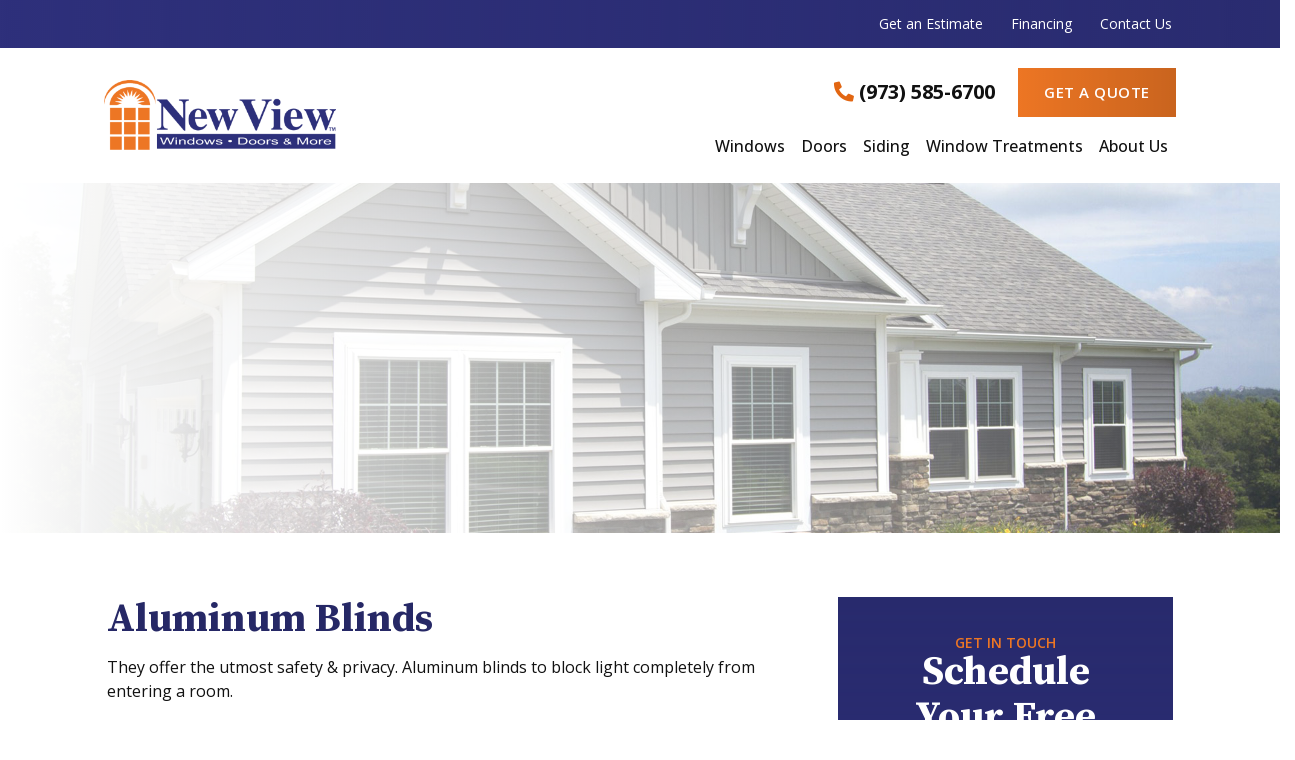

--- FILE ---
content_type: text/html; charset=UTF-8
request_url: https://newviewnj.com/aluminum-blinds/
body_size: 16491
content:
<!DOCTYPE html>
<html lang="en" itemscope itemtype="http://schema.org/WebPage">
<head>
<meta http-equiv="X-UA-Compatible" content="IE=edge">
<meta name="viewport" content="width=device-width, initial-scale=1">
<meta charset="UTF-8">
<link rel="profile" href="http://gmpg.org/xfn/11">
<link rel="icon" href="https://newviewnj.com/favicon.ico" type="image/x-icon">
<link rel="stylesheet" href="https://newviewnj.com/wp-content/themes/socius-theme-proseries/css/vendor.min.css">
<!-- Dynamic Styles -->
<style>
    
    
        
        
    h1, h2, h3, h4, h5, h6,
    .h1, .h2, .h3, .h4, .h5, .h6, .heading1, .heading2, .heading3, .heading4, .heading5, .heading6, .header-font {
        font-family: "Source Serif Pro", serif;
        font-weight: 700;    }
    
        
    body,
    body .body-font {
        font-family: "Open Sans", sans-serif;
    }
    
        
        .gradient-overlay.dark-to-transparent,
    .section-gallery .single-img-box .dark-to-transparent.overlay {
        background-image: linear-gradient(45deg, rgba(38, 40, 102, .85) 30%, transparent 80%)
    }

    .gradient-overlay.primary-to-primary,
    .section-gallery .single-img-box .overlay.solid,
    .section-gallery .single-img-box .primary-to-primary.overlay {
        background-image: linear-gradient(45deg, rgba(38, 40, 102, .75), rgba(38, 40, 102, .75) 101%)
    }
    
    .sm-accordion.dark .card .card-header h5 button {
        background-image: linear-gradient(90deg, #262866, transparent);
    }

    .gradient-overlay.primary-to-secondary,
    .section-gallery .gallery-title h2.gradient-overlay,
    .section-nav-expanded .site-navigation ul ul li.offer .bg-overlay
    {
        background-image: linear-gradient(45deg, rgba(38, 40, 102, .85), rgba(46, 48, 123, .85) 101%)
    }

    .gradient-overlay.primary-to-secondary-dark,
    .section-gallery .single-img-box .primary-to-secondary-dark.overlay {
        background-image: linear-gradient(45deg, rgba(38, 40, 102, .92), rgba(46, 48, 123, .92) 101%)
    }

    .gradient-overlay.primary-to-secondary-full,
    .section-gallery .single-img-box .primary-to-secondary-full.overlay {
        background-image: linear-gradient(45deg, #262866, #2e307b 101%)
    }

    .gradient-overlay.primary-to-secondary-full.vertical,
    .section-gallery .single-img-box .primary-to-secondary-full.vertical.overlay {
        background-image: -webkit-gradient(linear, left top, left bottom, from(#262866), color-stop(101%, #2e307b));
        background-image: linear-gradient(180deg, #262866, #2e307b 101%)
    }

    .gradient-overlay.primary-to-secondary-full.darker,
    .section-gallery .single-img-box .primary-to-secondary-full.darker.overlay {
        background-image: linear-gradient(45deg, rgba(38, 40, 102, .85), rgba(46, 48, 123, .85) 101%)
    }
    
    .gradient-overlay.secondary-to-primary-full {
        background-image: linear-gradient(45deg, #2e307b, #262866 101%)
    }
    
        
        .section-gallery .gallery-title h2,
    .text-gradient {
        color: #262866;
        background: -webkit-linear-gradient(left, #262866 0, #2e307b 100%);
        -webkit-background-clip: text;
        -webkit-text-fill-color: transparent
    }
    
    .text-gradient-reverse {
        color: #262866;
        background: -webkit-linear-gradient(left, #2e307b 0, #262866 100%);
        -webkit-background-clip: text;
        -webkit-text-fill-color: transparent
    }
    
    .section-callouts-1 .cta.light .cta-gradient {
        background-image: -webkit-gradient(linear, left top, left bottom, from(rgba(226, 102, 18, .75)), color-stop(101%, rgba(226, 102, 18, .75)));
        background-image: linear-gradient(180deg, rgba(226, 102, 18, .75), rgba(226, 102, 18, .75) 101%)
    }
    
    .section-callouts-1 .cta.medium .cta-gradient {
        background-image: -webkit-gradient(linear, left top, left bottom, from(rgba(38, 40, 102, .9)), color-stop(101%, rgba(46, 48, 123, .75)));
        background-image: linear-gradient(180deg, rgba(38, 40, 102, .9), rgba(46, 48, 123, .75) 101%)
    }
    
    .section-callouts-1 .cta.dark .cta-gradient {
        background-image: -webkit-gradient(linear, left top, left bottom, from(rgba(46, 48, 123, .8)), color-stop(101%, rgba(46, 48, 123, .6)));
        background-image: linear-gradient(180deg, rgba(46, 48, 123, .8), rgba(46, 48, 123, .6) 101%)
    }
    
    .section-footer .footer-cta .bg-image:before {
        background-image: -webkit-gradient(linear, left top, right top, from(rgba(38, 40, 102, .85)), to(rgba(46, 48, 123, .9)));
        background-image: linear-gradient(90deg, rgba(38, 40, 102, .85), rgba(46, 48, 123, .9))
    }
    
    .section-footer.dark .footer-cta .bg-image:before {
        background-image: -webkit-gradient(linear, left top, right top, from(rgba(226, 102, 18, .85)), to(rgba(46, 48, 123, .9)));
        background-image: linear-gradient(90deg, rgba(226, 102, 18, .85), rgba(46, 48, 123, .9))
    }
    
    .section-product-selector-1 .nav-number {
        -webkit-box-shadow: inset 0 0 0 2px #ed7624, inset 0 0 15px 0 rgba(38, 40, 102, .35), 0 0 15px 0 rgba(38, 40, 102, .35);
        box-shadow: inset 0 0 0 2px #ed7624, inset 0 0 15px 0 rgba(38, 40, 102, .35), 0 0 15px 0 rgba(38, 40, 102, .35);
    }
    
    .team-member-style-5.light .team-content {
        background-image: linear-gradient(45deg, rgba(38, 40, 102, .9) 1%, rgba(46, 48, 123, .9))
    }
    
            .btn-primary:not(.outline) {
        box-shadow: none;
        background-color: #ed7624;
    }
    
    .btn-primary:not(.outline):active,
    .btn-primary:not(.outline):hover {
        background-color: transparent;
        color: #262866;
        -webkit-box-shadow: inset 0 0 0 2px #ed7624;
        box-shadow: inset 0 0 0 2px #ed7624;
    }
    
    .btn-primary:not(.outline):focus {
        background-color: transparent;
        color: #262866;
        -webkit-box-shadow: inset 0 0 0 2px rgba(237, 118, 36, .18);
        box-shadow: inset 0 0 0 2px rgba(237, 118, 36, .18);
    }
    
        .dark .btn-primary:not(.outline) {
        box-shadow: none;
        background-color: #ed7624;
        -webkit-box-shadow: inset 0 0 0 2px #ed7624;
        box-shadow: inset 0 0 0 2px #ed7624;
    }
    
    .dark .btn-primary:not(.outline):active,
    .dark .btn-primary:not(.outline):focus,
    .dark .btn-primary:not(.outline):hover {
        background-color: transparent;
        color: #ed7624    }
    
        .gradient-buttons .btn-primary:not(.outline) {
        box-shadow: none;
        background-color: #ed7624;
        background-image: -webkit-gradient(linear, left top, right top, from(#ed7624), to(transparent));
        background-image: linear-gradient(90deg, rgba(0, 0, 0, 0), rgba(0, 0, 0, 0.15));
    }
        
    .gradient-buttons .btn-primary:not(.outline):active,
    .gradient-buttons .btn-primary:not(.outline):hover,
    .gradient-buttons .btn-primary:not(.outline):focus {
        background-image: none;
        background-color: transparent;
        color: #ed7624;
        -webkit-box-shadow: inset 0 0 0 2px #ed7624;
        box-shadow: inset 0 0 0 2px #ed7624;
    }
    
    /*.gradient-buttons .btn-primary:not(.outline):focus {
        background-color: transparent;
        background-image: none;
        -webkit-box-shadow: inset 0 0 0 2px rgba(</?php echo $base_dark_rgb; ?>, .18);
        box-shadow: inset 0 0 0 2px rgba(</?php echo $base_dark_rgb; ?>, .18);
        color: </?php echo $primary; ?>;
    }*/
    
        .gradient-buttons .dark .btn-primary:not(.outline) {
        /* box-shadow: none;
        background-image: none;
        background-color: ; */
    }
    
    .gradient-buttons .dark .btn-primary:not(.outline):active,
    .gradient-buttons .dark .btn-primary:not(.outline):focus,
    .gradient-buttons .dark .btn-primary:not(.outline):hover {
        background-color: transparent;
        color: white;
        -webkit-box-shadow: inset 0 0 0 2px #ed7624;
        box-shadow: inset 0 0 0 2px #ed7624;
    }
    
        .btn-primary.outline{
        background-color: transparent;
        color: #e26612;
        -webkit-box-shadow: inset 0 0 0 2px rgba(226, 102, 18, .8);
        box-shadow: inset 0 0 0 2px rgba(226, 102, 18, .8);
    }
    
    .btn-primary.outline:active,
    .btn-primary.outline:focus,
    .btn-primary.outline:hover {
        background-color: #e26612;
        -webkit-box-shadow: inset 0 0 0 2px #e26612;
        box-shadow: inset 0 0 0 2px #e26612;
    }
    
        .dark .btn-primary.outline {
        color: #ed7624;
        background-color: transparent;
        -webkit-box-shadow: inset 0 0 0 2px #ed7624;
        box-shadow: inset 0 0 0 2px #ed7624;
    }
    
    .dark .btn-primary.outline:active,
    .dark .btn-primary.outline:focus,
    .dark .btn-primary.outline:hover {
        background-color: #ed7624;
        color: #262866;
    }
    
    .btn-white:active,
    .btn-white:focus,
    .btn-white:hover {
        color: #262866    }
    
        .btn-secondary {
        background-color: #e26612;
        -webkit-box-shadow: inset 0 0 0 2px #e26612;
        box-shadow: inset 0 0 0 2px #e26612;
    }
    
    .btn-secondary:active,
    .btn-secondary:focus,
    .btn-secondary:hover {
        color: #e26612    }
    
        .dark .btn-secondary {
        background-color: #ed7624;
        -webkit-box-shadow: inset 0 0 0 2px #ed7624;
        box-shadow: inset 0 0 0 2px #ed7624;
    }
    
    .dark .btn-secondary:active,
    .dark .btn-secondary:focus,
    .dark .btn-secondary:hover,
    #secondary .sidebar-wrapper .sidebar-cta:hover .btn {
        color: white;
        -webkit-box-shadow: inset 0 0 0 2px #ed7624;
        box-shadow: inset 0 0 0 2px #ed7624;
        background-color: transparent;
    }

    #secondary .sidebar-wrapper .sidebar-cta:hover .btn:hover,
    #secondary .sidebar-wrapper .sidebar-cta:hover .btn:focus {
        color:white;
    }
    
        .btn-secondary.outline {
        color: #e26612    }
    
    .btn-secondary.outline:active,
    .btn-secondary.outline:focus,
    .btn-secondary.outline:hover {
        background-color: #e26612;
    }
    
        .dark .btn-secondary.outline {
        color: #ed7624    }
    
    .dark .btn-secondary.outline:active,
    .dark .btn-secondary.outline:focus,
    .dark .btn-secondary.outline:hover {
        background-color: #ed7624;
        color: #262866    }
    
    #secondary .sidebar-wrapper .sidebar-cta:hover .btn,
    .section-footer .footer-cta:hover .btn {
        color: #e26612    }
    
        
    .dark .dark-primary,
    .light .light-primary,
    .sm-tabs .panel-group .panel .panel-heading .panel-title a.collapsed,
    .sm-card-deck .card .card-body h4,
    #secondary .sidebar-wrapper .widget h5,
    .h1,
    .heading1,
    h1,
    .h3,
    .heading3,
    h3,
    .h5,
    .heading5,
    h5,
    .h6,
    .heading6,
    h6,
    .section-app-nav-3.light ul li a:active,
    .section-app-nav-3.light ul li a:focus,
    .section-app-nav-3.light ul li a:hover,
    #smct_content a,
    #smct-area-archive a,
    .light .label-div,
    .section-callouts-1 .cta:not(.white):focus .btn,
    .section-product-selector-1.dark .slick-current .nav-number {
        color: #262866    }
    
    .dark.dark_bg-primary,
    .light .light-bg-primary,
    .pro-custom-dropdown .custom-dropdown,
    .sm-tabs .panel-group .panel .panel-heading .panel-title a,
    .bvalidator_errmsg,
    #mmenu,
    .section-hero.form-bottom .offer-form.dark,
    .section-map .card .card-header .icon-toggle span,
    .section-product-selector-2 .navigation-wrapper,
    .section-product-selector-2 .navigation-wrapper,
    form .form-schedule .switch .switch-box,
    .sm-accordion.dark .card.active .card-header h5 button,
    .sm-accordion.dark .card .card-header h5 button:hover,
    .sm-accordion.dark .card .card-header h5 button:focus {
        background-color: #262866;
    }
    
    .section-product-selector-3 .product-selector-intro {
        background-color: rgba(38, 40, 102, .5);
    }
    
    .sm-card-deck .card .card-body h4 {
        background: -webkit-linear-gradient(left, #262866 0, #2e307b 100%);
    }
    
    .offer-form.dark {
        background-image: -webkit-gradient(linear, left top, left bottom, from(rgba(38, 40, 102, .65)), to(transparent));
        background-image: linear-gradient(180deg, rgba(38, 40, 102, .65), transparent)
    }
    
    .section-nav-secondary.dark {
        background-image: -webkit-gradient(linear, left top, right top, from(transparent), to(rgba(38, 40, 102, .5)));
        background-image: linear-gradient(90deg, transparent, rgba(38, 40, 102, .5))
    }
    
    .bvalidator_errmsg {
        border: 1px solid #262866;
    }
    
    .bvalidator_errmsg em {
        border-color: #262866 transparent transparent;
    }
    
    .section-product-selector-1 .product-image {
        -webkit-box-shadow: 0 0 30px 0 rgba(38, 40, 102, .75);
        box-shadow: 0 0 30px 0 rgba(38, 40, 102, .75)
    }
    
    .sidebar-form .offer-form.light {
        box-shadow: inset 0 0 0 2px rgba(38, 40, 102, 0.05);
    }
    
    .light form input:focus,
    .light form textarea:focus,
    .light form select:focus {
        -webkit-box-shadow: 0 0 0 2px #262866;
        box-shadow: 0 0 0 2px #262866    }
    
    .section-product-selector-1 .navigation-wrapper {
        text-shadow: 0 0 15px #262866, 0 0 30px #262866    }
    
        
    .light .light-secondary,
    .light .light-secondary-a a,
    .sm-accordion .card.active .card-header h5 button,
    .sm-accordion .card .card-header h5 button:hover,
    .sm-accordion .card .card-header h5 button:focus,
    #secondary .sidebar-wrapper .widget:not(.widget_sm_recent_posts_widget) ul li,
    #secondary .sidebar-wrapper .widget.widget_sm_recent_posts_widget ul li a,
    .pagination .nav-links .page-numbers,
    .h2,
    .heading2,
    h2,
    .h4,
    .heading4,
    h4,
    .section-product-selector-2 .sub-prod-link {
        color: #2e307b;
    }
    
    .sm-tabs .nav.nav-tabs li a:hover,
    .sm-tabs .panel-group .panel .panel-body,
    .offer-form.dark,
    .pagination .nav-links .page-numbers:hover,
    .pagination .nav-links .page-numbers.current,
    .section-nav-secondary.dark,
    .section-nav-secondary.dark .sub-menu li a,
    .sm-accordion.dark .card .card-header h5 button,
    .sm-tabs .nav.nav-tabs li a.active,
    .sm-tabs .nav.nav-tabs li a.active:hover {
        background-color: #2e307b;
    }
    
    .section-hero.form-bottom .offer-form.dark {
        background-image: linear-gradient(45deg, transparent, rgba(46, 48, 123, .5))
    }
    
    .pagination .nav-links .page-numbers:hover {
        -webkit-box-shadow: inset 0 0 0 2px #2e307b;
        box-shadow: inset 0 0 0 2px #2e307b;
    }
    
    .slider-arrows.circles button:hover,
    .slider-arrows.circles button:focus {
        -webkit-box-shadow: 0 0 0 2px #2e307b;
        box-shadow: 0 0 0 2px #2e307b    }
    .slider-arrows.circles button:hover i,
    .slider-arrows.circles button:focus i {
        color: #2e307b    }
    
    .dark .pro-custom-dropdown .custom-dropdown-select,
    .section-footer-2 .footer-menu-wrap {
        border-top: 2px solid #2e307b;
        border-bottom: 2px solid #2e307b    }
    
    .section-statistics.dark .section-title,
    .section-statistics.dark .stat-item {
        text-shadow: 0 0 30px #2e307b    }
    
        #page .dark .accent:not(.no-change),
    .dark .dark-white-a a:hover,
    .dark .dark-accent,
    .dark .dark-accent-a a,
    .dark .pro-custom-dropdown .custom-dropdown-select,
    .dark .pro-custom-dropdown .custom-dropdown li a,
    .dark .circle-icon.dark-accent,
    .dark .slider-arrows button
    .pro-custom-dropdown .custom-dropdown ul li a.active,
    .pro-custom-dropdown .custom-dropdown ul li a:hover,
    .pro-custom-dropdown .custom-dropdown li a.active,
    .pro-custom-dropdown .custom-dropdown li a:hover,
    .section-app-nav ul li a:active,
    .section-app-nav ul li a:focus,
    .section-app-nav ul li a:hover,
    .section-app-nav.dark ul li a:active,
    .section-app-nav.dark ul li a:focus,
    .section-app-nav.dark ul li a:hover,
    .section-app-nav .products-drawer .close-btn,
    .section-app-nav-3.dark ul li a:active,
    .section-app-nav-3.dark ul li a:focus,
    .section-app-nav-3.dark ul li a:hover,
    .section-nav-expanded .site-navigation ul ul li a:active,
    .section-nav-expanded .site-navigation ul ul li a:focus,
    .section-nav-expanded .site-navigation ul ul li a:hover,
    .section-nav-secondary .secondary-nav ul li a:active,
    .section-nav-secondary .secondary-nav ul li a:focus,
    .section-nav-secondary .secondary-nav ul li a:hover,
    .section-nav-secondary.dark .secondary-nav ul li a:active,
    .section-nav-secondary.dark .secondary-nav ul li a:focus,
    .section-nav-secondary.dark .secondary-nav ul li a:hover,
    .section-product-selector-2 .nav-item-a:hover i,
    .section-nav-expanded .site-navigation ul ul li.mega-title a,
    .section-nav-expanded .site-navigation ul li.offer .pre-heading
    {
        color: #ed7624;
    }
    
    .dark .dark-bg-tertiary,
    .dark .small-title:after,
    .dark .slider-dots.dark-accent li.slick-active button,
    .dark .slider-dots.dark-accent li:hover button,
    .section-app-nav .products-drawer a:active,
    .section-app-nav .products-drawer a:focus,
    .section-app-nav .products-drawer a:hover,
    .section-app-nav-3.dark ul li a:active:after,
    .section-app-nav-3.dark ul li a:focus:after,
    .section-app-nav-3.dark ul li a:hover:after,
    .section-product-selector-1.dark .slick-current .nav-number,
    .sm-accordion.dark .card .card-header h5 button .accordion-icon,
    .sm-accordion .card .card-header h5 button .accordion-icon {
        background-color: #ed7624;
    }
    
    .pro-custom-dropdown .custom-dropdown {
        border-color: #ed7624;
    }
    
    .section-product-selector-5 .service-box {
        border-color: rgba(226, 102, 18, .35)
    }
    
    .section-app-nav-3.dark ul li a:after,
    .section-nav-expanded .site-navigation ul ul {
        border-color: #ed7624;
    }
    
    .dark .pro-custom-dropdown.white .custom-dropdown-select,
    .section-product-selector-5 .service-box:nth-child(1),
    .section-product-selector-5 .service-box:nth-child(3),
    .section-product-selector-5 .service-box:nth-child(5),
    .section-product-selector-5 .service-box:nth-child(7),
    .section-product-selector-5 .service-box:nth-child(2),
    .section-product-selector-5 .service-box:nth-child(4),
    .section-product-selector-5 .service-box:nth-child(6),
    .section-product-selector-5 .service-box:nth-child(8) {
        border-color: rgba(226, 102, 18, .35);
    }
    
    @media (min-width: 992px) {
        .section-product-selector-5 .service-box:nth-child(3),
        .section-product-selector-5 .service-box:nth-child(7),
        .section-product-selector-5 .slide.slide-count-2 .box-count-2,
        .section-product-selector-5 .slide.slide-count-5 .box-count-5,
        .section-product-selector-5 .slide.slide-count-6 .box-count-5,
        .section-product-selector-5 .slide.slide-count-6 .box-count-6,
        .section-product-selector-5 .slide.slide-count-7 .box-count-5,
        .section-product-selector-5 .slide.slide-count-7 .box-count-6,
        .section-product-selector-5 .slide.slide-count-7 .box-count-7,
        .section-product-selector-5 .slide.slide-count-8 .box-count-5,
        .section-product-selector-5 .slide.slide-count-8 .box-count-6,
        .section-product-selector-5 .slide.slide-count-8 .box-count-7,
        .section-product-selector-5 .slide.slide-count-8 .box-count-8 {
            border-color: rgba(226, 102, 18, .35);
        }
    }
    
    .dark .circle-icon.dark-accent {
        -webkit-box-shadow: inset 0 0 0 2px #e26612;
        box-shadow: inset 0 0 0 2px #e26612;
    }
    
    .dark .slider-arrows.circles button,
    .dark form input:focus,
    .dark form textarea:focus,
    .dark form select:focus {
        -webkit-box-shadow: 0 0 0 2px #e26612;
        box-shadow: 0 0 0 2px #e26612    }
    
    .dark .slider-dots.dark-accent li button {
        -webkit-box-shadow: inset 0 0 0 2px rgba(226, 102, 18, .75);
        box-shadow: inset 0 0 0 2px rgba(226, 102, 18, .75);
    }
    
        
    form .form-schedule .switch:focus .switch-box {
        background-color: #e26612;
    }
    
    .team-member-style-2 .more-info,
    .team-member-style-4 .more-info {
        background-image: linear-gradient(45deg, rgba(226, 102, 18, .5), transparent)
    }
    
    blockquote {
        -webkit-box-shadow: 0 -10px 0 0 #e26612;
        box-shadow: 0 -10px 0 0 #e26612    }
    
    #page .accent,
    .light .light-gray-a a:hover,
    .light .light-tertiary,
    .light .light-secondary-a a:hover,
    .light .light-accent,
    .light .light-hover-accent:hover,
    .styled-phone i,
    #secondary .sidebar-wrapper .widget:not(.widget_sm_recent_posts_widget) ul li a:hover,
    #secondary .sidebar-wrapper .widget:not(.widget_sm_recent_posts_widget) ul li a:before,
    #secondary .sidebar-wrapper .widget.widget_sm_recent_posts_widget ul li a:hover,
    #smct_content a:hover,
    #smct-area-archive a:hover,
    .section-callouts-1 .cta.white:focus .btn {
        color: #e26612    }
    
    .section-app-nav-3.light ul li a:active:after,
    .section-app-nav-3.light ul li a:focus:after,
    .section-app-nav-3.light ul li a:hover:after,
    .section-footer .footer-menu-title:after,
    .section-map .card .card-header .icon-toggle,
    .section-team .more-info,
    .accent-cta-icon,
    form .form-schedule .switch.toggled-switch .switch-box {
        background-color: #e26612;
    }
    .section-team .team-content .title {
        font-weight: 700;
    }
    .section-team.dark .team-content .dark-white .title {
        color: #ed7624    }
    .section-team.light .team-content .title {
        color: #2e307b    }

    .section-team.light.team-member-style-5 .team-content .title {
        color: #ed7624;
    } 
    .section-team.dark.team-member-style-5 .team-content .title {
        color: #2e307b;
    }
    .section-team.dark.team-member-style-4 .team-content .title,
    .section-team.dark.team-member-style-3 .team-content .title,
    .section-team.dark.team-member-style-2 .team-content .title,
    .section-team.dark.team-member-style-1 .team-content .title {
        color: #ed7624;
    }

    
    .team-member-style-2 .more-info,
    .team-member-style-4 .more-info {
        background-color: rgba(226, 102, 18, .8);
    }
    
    #secondary .sidebar-wrapper .widget.widget_sm_recent_posts_widget ul li a .recent-thumbnail:before {
        background-color: rgba(226, 102, 18, .45);
    }
    
    .section-map .card .card-header .icon-toggle {
        border-color: #e26612;
    }
    
    .section-map .card:last-child .card-header,
    .section-map .card .card-header,
    .section-map .card .card-header:not(.collapsed) {
        border-color: rgba(226, 102, 18, .35);
    }
    
    .section-nav-expanded .site-navigation ul li.current_page_item>a,
    .section-nav-expanded .site-navigation ul li:active>a,
    .section-nav-expanded .site-navigation ul li:focus>a,
    .section-nav-expanded .site-navigation ul li:hover>a {
        -webkit-box-shadow: 0 2px 0 0 #e26612;
        box-shadow: 0 2px 0 0 #e26612    }

    .single-team-title.title {
        padding-top: 10px;
        font-family: "Open Sans", sans-serif;
        font-weight: 700;
    }
    
    #secondary .sidebar-wrapper .widget,
    .team-member-wrapper #secondary .headshot {
        -webkit-box-shadow: inset 0 10px 0 0 #e26612, 0 0 30px 0 rgba(0, 0, 0, .1);
        box-shadow: inset 0 10px 0 0 #e26612, 0 0 30px 0 rgba(0, 0, 0, .1)
    }
    
        
    .section-gallery .single-img-box .overlay {
        background-color: rgba(237, 118, 36, .85);
    }
    
    
    body,
    #page .base-dark,
    .light .styled-phone,
    .dark .phone-popup-box .styled-phone,
    .dark .dark-base-dark,
    .light .light-base-dark,
    .custom-ul li:after,
    form input,
    form .form-select.has-selection:after,
    form .form-select.has-selection select,
    .sm-accordion .card .card-header h5,
    .entry-content ul:not(.nav-tabs) li:after,
    .content-box ul:not(.nav-tabs):not(.regular-ul) li:after,
    .section-app-nav .products-drawer a,
    .section-nav-expanded .site-navigation ul li.current_page_item>a,
    .section-nav-expanded .site-navigation ul li:active>a,
    .section-nav-expanded .site-navigation ul li:focus>a,
    .section-nav-expanded .site-navigation ul li:hover>a,
    .section-nav-expanded .site-navigation ul li a,
    .section-nav-secondary .secondary-nav ul li a,
    .section-gallery .gallery-nav li a {
        color: #111111    }
    
    .post-date i,
    .blog-post-info i.fa-circle {
        color: rgba(17, 17, 17, .2)
    }
    
    .section-nav-expanded.dark .site-navigation ul li ul,
    .section-gallery .gallery-nav li a.active,
    .section-gallery .gallery-nav li a:active,
    .section-gallery .gallery-nav li a:focus,
    .section-gallery .gallery-nav li a:hover,
    .light .slider-dots li.slick-active button,
    .light .slider-dots li:hover button {
        background-color: #111111    }
    
    .sm-tabs .panel-group .panel .panel-heading .panel-title a.collapsed {
        background: rgba(17, 17, 17, .75);
    }
    
    .section-nav-expanded.dark {
        background-image: -webkit-gradient(linear, left top, right top, from(rgba(17, 17, 17, .5)), to(transparent));
        background-image: linear-gradient(90deg, rgba(17, 17, 17, .5), transparent)
    }
    
    .sm-tabs .panel-group .panel .panel-heading .panel-title a {
        border-color: #111111;
    }
    
    .light .slider-dots li button {
        -webkit-box-shadow: inset 0 0 0 2px rgba(17, 17, 17, .75);
        box-shadow: inset 0 0 0 2px rgba(17, 17, 17, .75);
    }
    
    .section-gallery .gallery-nav li a {
        -webkit-box-shadow: inset 0 0 0 2px rgba(17, 17, 17, .18);
        box-shadow: inset 0 0 0 2px rgba(17, 17, 17, .18);
    }
    
    .slider-arrows.circles button {
        -webkit-box-shadow: 0 0 0 2px #111111;
        box-shadow: 0 0 0 2px #111111    }
    
    .section-statistics.dark .stat-number {
        text-shadow: 0 0 30px rgba(17, 17, 17, .5)
    }   
    
    
    .light .light-gray,
    .light .light-gray-a a,
    .sm-card-deck .card .card-body h6 {
        color: #3b454e;
    }
    
    .section-app-nav ul li a {
        color: rgba(59, 69, 78, .5);
    }
    
    .section-app-nav-2.light ul li a {
        color: rgba(59, 69, 78, .65)
    }
    
    form input.form-control::-webkit-input-placeholder,
    form textarea.form-control::-webkit-input-placeholder,
    form input.form-control::-moz-placeholder,
    form textarea.form-control::-moz-placeholder,
    form input.form-control:-moz-placeholder,
    form textarea.form-control:-moz-placeholder,
    form input.form-control:-ms-input-placeholder,
    form textarea.form-control:-ms-input-placeholder {
        color: rgba(59, 69, 78, .75)
    }
    
    .aggregate-label,
    form .form-select select,
    .sm-tabs .nav.nav-tabs li a {
        color: rgba(59, 69, 78, .75);
    }
    
    .light .circle-icon.light-gray {
        color: rgba(59, 69, 78, .85)
    }
    
    .section-app-nav-3.light ul li a:after {
        background-color: rgba(59, 69, 78, .5);
    }
    
    .pagination .nav-links .page-numbers {
        -webkit-box-shadow: inset 0 0 0 2px rgba(59, 69, 78, .18);
        box-shadow: inset 0 0 0 2px rgba(59, 69, 78, .18);
    }
    
        
    .section-app-nav .products-drawer a:active,
    .section-app-nav .products-drawer a:focus,
    .section-app-nav .products-drawer a:hover {
        color: #e5e5e5    }
    
    .light .circle-icon.light-gray,
    .sm-card-deck .card img,
    .blog-roll-item:after,
    .section-nav-expanded .site-navigation ul ul,
    .section-why-choose-2 .divider,
    .site-main-contact-2 .location-info-wrapper:after,
    .section-nav-secondary.light,
    .section-nav-secondary.light .sub-menu li a,
    .sm-tabs .nav.nav-tabs li a {
        background-color: #e5e5e5    }
    
    .sm-card-deck .card {
        background-color: rgba(229, 229, 229, .4);
    }
    
    .small-title:after {
        background-color: rgba(229, 229, 229, .75);
    }
    
    #secondary .sidebar-wrapper .widget h5,
    .section-footer-2.light .footer-menu-wrap,
    .site-main-contact-2 .location-info-wrapper,
    .site-main-contact-2 .location-info-inner,
    .sm-accordion .card:last-child .collapse.show {
        border-color: #e5e5e5    }
    
    @media (min-width:768px) {
        .site-main-contact-2 .location-info-inner:nth-child(odd) {
            border-color: #e5e5e5        }
    }
    
    .accent-cta {
        -webkit-box-shadow: inset 0 0 0 2px #e5e5e5;
        box-shadow: inset 0 0 0 2px #e5e5e5    }
    
    .section-app-nav .products-drawer a:active svg,
    .section-app-nav .products-drawer a:focus svg,
    .section-app-nav .products-drawer a:hover svg {
        fill: #e5e5e5    }

    
        
    .custom-ul li:before,
    .entry-content ul:not(.nav-tabs) li:before,
    .content-box ul:not(.nav-tabs):not(.regular-ul) li:before {
        color: #f6f6f6    }

    .light .light-bg-neutral-pale,
    .section-app-nav .products-drawer a {
        background-color: #f6f6f6;
    }
    
    .section-app-nav {
        -webkit-box-shadow: 0 0 0 1px #f6f6f6, 0 0 20px 0 rgba(0, 0, 0, .1);
        box-shadow: 0 0 0 1px #f6f6f6, 0 0 20px 0 rgba(0, 0, 0, .1)
    }
    
    .section-app-nav .products-drawer .close-btn {
        -webkit-box-shadow: 0 0 0 1px #f6f6f6, 0 0 20px 0 rgba(0, 0, 0, .25);
        box-shadow: 0 0 0 1px #f6f6f6, 0 0 20px 0 rgba(0, 0, 0, .25)
    }
    
    .section-why-choose .box {
        -webkit-box-shadow: inset 0 0 0 1px #f6f6f6, 0 0 20px 0 rgba(0, 0, 0, .05);
        box-shadow: inset 0 0 0 1px #f6f6f6, 0 0 20px 0 rgba(0, 0, 0, .05)
    }

    a.skip-link.screen-reader-text.sr-only:focus {
background-color: #e26612   !important;
    clip: auto!important;
    clip-path: none;
    color: white;
    display: block;
    font-size: 1em;
    height: auto;
    left: 5px;
    line-height: normal;
    padding: 15px 23px 14px;
    text-decoration: none;
    top: 5px;
    width: auto;
    z-index: 100000;
}

.dark a {
    color: #ed7624 
}
.dark a:hover {
    color: white;
}

.light a {
    color: #ed7624}
.light a:hover {
    color: #262866}

.section-reviews.light button {
    
    border: 1px solid #262866;
   
}
.section-reviews.light button i{

    color: #262866;
 
}
.section-reviews.dark button {
    
    border: 1px solid #fff ;
   
}
.section-reviews.dark button i{

    color: #fff;
 
}


</style>

<script>window.lazySizesConfig = window.lazySizesConfig || {};lazySizesConfig.loadMode = 0;lazySizesConfig.init = false;</script>
<meta name='robots' content='index, follow, max-image-preview:large, max-snippet:-1, max-video-preview:-1' />

	<!-- This site is optimized with the Yoast SEO plugin v22.3 - https://yoast.com/wordpress/plugins/seo/ -->
	<title>Aluminum Blinds - New View Windows and Doors</title>
	<link rel="canonical" href="https://newviewnj.com/aluminum-blinds/" />
	<meta property="og:locale" content="en_US" />
	<meta property="og:type" content="article" />
	<meta property="og:title" content="Aluminum Blinds - New View Windows and Doors" />
	<meta property="og:description" content="Aluminum Blinds They offer the utmost safety &amp; privacy. Aluminum blinds to block light completely from entering a room." />
	<meta property="og:url" content="https://newviewnj.com/aluminum-blinds/" />
	<meta property="og:site_name" content="New View Windows and Doors" />
	<meta property="article:modified_time" content="2023-08-30T21:08:09+00:00" />
	<meta name="twitter:card" content="summary_large_image" />
	<meta name="twitter:label1" content="Est. reading time" />
	<meta name="twitter:data1" content="1 minute" />
	<script type="application/ld+json" class="yoast-schema-graph">{"@context":"https://schema.org","@graph":[{"@type":"WebPage","@id":"https://newviewnj.com/aluminum-blinds/","url":"https://newviewnj.com/aluminum-blinds/","name":"Aluminum Blinds - New View Windows and Doors","isPartOf":{"@id":"https://newviewnj.com/#website"},"datePublished":"2023-08-17T17:38:09+00:00","dateModified":"2023-08-30T21:08:09+00:00","breadcrumb":{"@id":"https://newviewnj.com/aluminum-blinds/#breadcrumb"},"inLanguage":"en","potentialAction":[{"@type":"ReadAction","target":["https://newviewnj.com/aluminum-blinds/"]}]},{"@type":"BreadcrumbList","@id":"https://newviewnj.com/aluminum-blinds/#breadcrumb","itemListElement":[{"@type":"ListItem","position":1,"name":"Home","item":"https://newviewnj.com/"},{"@type":"ListItem","position":2,"name":"Aluminum Blinds"}]},{"@type":"WebSite","@id":"https://newviewnj.com/#website","url":"https://newviewnj.com/","name":"New View Windows & Doors","description":"Unlocking Elegance, One Window and Door at a Time.","publisher":{"@id":"https://newviewnj.com/#organization"},"potentialAction":[{"@type":"SearchAction","target":{"@type":"EntryPoint","urlTemplate":"https://newviewnj.com/?s={search_term_string}"},"query-input":"required name=search_term_string"}],"inLanguage":"en"},{"@type":"Organization","@id":"https://newviewnj.com/#organization","name":"New View Windows & Doors","url":"https://newviewnj.com/","logo":{"@type":"ImageObject","inLanguage":"en","@id":"https://newviewnj.com/#/schema/logo/image/","url":"https://newviewnj.com/wp-content/uploads/2023/08/new-view-logo.png","contentUrl":"https://newviewnj.com/wp-content/uploads/2023/08/new-view-logo.png","width":895,"height":270,"caption":"New View Windows & Doors"},"image":{"@id":"https://newviewnj.com/#/schema/logo/image/"}}]}</script>
	<!-- / Yoast SEO plugin. -->


<link rel='dns-prefetch' href='//fonts.googleapis.com' />
<link rel="alternate" type="application/rss+xml" title="New View Windows and Doors &raquo; Feed" href="https://newviewnj.com/feed/" />
<link rel="alternate" type="application/rss+xml" title="New View Windows and Doors &raquo; Comments Feed" href="https://newviewnj.com/comments/feed/" />
<style id='safe-svg-svg-icon-style-inline-css' type='text/css'>
.safe-svg-cover{text-align:center}.safe-svg-cover .safe-svg-inside{display:inline-block;max-width:100%}.safe-svg-cover svg{height:100%;max-height:100%;max-width:100%;width:100%}

</style>
<link rel='stylesheet' id='smct-styles-css' href='https://newviewnj.com/wp-content/plugins/socius-marketing-page-taxonomy/css/styles.min.css' type='text/css' media='all' />
<link rel='stylesheet' id='custom-google-fonts-css' href='//fonts.googleapis.com/css?family=Source+Serif+Pro%3A700%7COpen+Sans%3A400%2C400i%2C500%2C600%2C700%2C800&#038;display=swap' type='text/css' media='all' />
<link rel='stylesheet' id='theme-css-css' href='https://newviewnj.com/wp-content/themes/socius-theme-proseries/css/style.min.css' type='text/css' media='all' />
<script type="text/javascript" src="https://newviewnj.com/wp-content/themes/socius-theme-proseries/js/jquery.min.js" id="jquery-js"></script>
<link rel="https://api.w.org/" href="https://newviewnj.com/wp-json/" /><link rel="alternate" type="application/json" href="https://newviewnj.com/wp-json/wp/v2/pages/7462" /><link rel="EditURI" type="application/rsd+xml" title="RSD" href="https://newviewnj.com/xmlrpc.php?rsd" />
<link rel='shortlink' href='https://newviewnj.com/?p=7462' />
<link rel="alternate" type="application/json+oembed" href="https://newviewnj.com/wp-json/oembed/1.0/embed?url=https%3A%2F%2Fnewviewnj.com%2Faluminum-blinds%2F" />
<link rel="alternate" type="text/xml+oembed" href="https://newviewnj.com/wp-json/oembed/1.0/embed?url=https%3A%2F%2Fnewviewnj.com%2Faluminum-blinds%2F&#038;format=xml" />
<style></style><link rel="icon" href="https://newviewnj.com/wp-content/uploads/2023/08/cropped-new-view-favicon-32x32.png" sizes="32x32" />
<link rel="icon" href="https://newviewnj.com/wp-content/uploads/2023/08/cropped-new-view-favicon-192x192.png" sizes="192x192" />
<link rel="apple-touch-icon" href="https://newviewnj.com/wp-content/uploads/2023/08/cropped-new-view-favicon-180x180.png" />
<meta name="msapplication-TileImage" content="https://newviewnj.com/wp-content/uploads/2023/08/cropped-new-view-favicon-270x270.png" />
		<style type="text/css" id="wp-custom-css">
			.no-link {
	outline: 0px !important;
}		</style>
		<style>.section-product-selector-3 .small-title {
  color: #fff !important;
}
.small-title::after, #secondary .sidebar-wrapper .sidebar-cta .sidebar-small-title::after {
  background-color: #ed7624;
}
.section-why-choose .box i, .reviews-wrapper .single-review .rating {
  color: #ed7624;
}
/*sticky*/
.sticky-2 .section-nav-main {
  -webkit-box-shadow: 0 0 30px 0 rgba(0,0,0,.35);
  box-shadow: 0 0 30px 0 rgba(0,0,0,.35);
}

.page-id-7424 .section-callouts {
	display: none;
}

.page-id-17 .section-reviews {
	display: none;
}

.page-id-17 .col-xl-6 .phone-item-regular:nth-child(2) i.fa {
    display: none;
}

.blog-post-info {
	display: none;
}

.phone2-box:nth-child(2){
	display: none;
}

#secondary .sidebar-wrapper .d-block #block-2 {
	display: none;
}

#secondary .sidebar-wrapper .d-block #block-4 {
	display: none;
}

#secondary .sidebar-wrapper .d-block #block-5 {
	display: none;
}

#secondary .sidebar-wrapper .d-block #block-6 {
	display: none;
}</style><!-- Google Tag Manager -->
<script>(function(w,d,s,l,i){w[l]=w[l]||[];w[l].push({'gtm.start':
new Date().getTime(),event:'gtm.js'});var f=d.getElementsByTagName(s)[0],
j=d.createElement(s),dl=l!='dataLayer'?'&l='+l:'';j.async=true;j.src=
'https://www.googletagmanager.com/gtm.js?id='+i+dl;f.parentNode.insertBefore(j,f);
})(window,document,'script','dataLayer','GTM-MC2QN8H');</script>
<!-- End Google Tag Manager --></head>


<body class="page-template-default page page-id-7462 gradient-buttons acf-template-id-11"   data-proseries-version="1.3.20" data-proseries-child="Not a Child Theme" >
<!-- Google Tag Manager (noscript) -->
<noscript><iframe src="https://www.googletagmanager.com/ns.html?id=GTM-MC2QN8H"
height="0" width="0" style="display:none;visibility:hidden"></iframe></noscript>
<!-- End Google Tag Manager (noscript) -->

<div id="page" class="site d-block w-100">
	<a class="skip-link screen-reader-text sr-only" href="#content">Skip to content</a>
	<!--[if lte IE 9]>
	<p class="browsehappy">You are using an <strong>outdated</strong> browser. Please <a href="http://browsehappy.com/" target="_blank">upgrade your browser</a> to improve your experience.</p>
	<![endif]-->
	
		
<header class="section-nav-main d-block">
    <nav class="navigation-primary">

        <div class="section-nav-secondary header-secondary-1 d-none d-xl-block dark align-right">
    <div class="container-fluid">
        <div class="row   justify-content-end  ">
            <div class=" col-12 p-0">
                <div class="row">
                    <div class="d-none d-xl-flex p-0  col-11  justify-content-end">
                                                <div class="secondary-nav" role="navigation" aria-label="Secondary Navigation">
                            <ul id="menu-top-menu" class="menu"><li id="menu-item-7428" class="menu-item menu-item-type-post_type menu-item-object-page menu-item-7428"><a href="https://newviewnj.com/get-an-estimate/">Get an Estimate</a></li>
<li id="menu-item-7427" class="menu-item menu-item-type-post_type menu-item-object-page menu-item-7427"><a href="https://newviewnj.com/financing/">Financing</a></li>
<li id="menu-item-7429" class="menu-item menu-item-type-post_type menu-item-object-page menu-item-7429"><a href="https://newviewnj.com/contact-us/">Contact Us</a></li>
</ul>                        </div>
                                            </div>
                                        </div>
                </div>
            </div>
        </div>
    </div>
</div>

        
<div class="section-nav-expanded header-1 dark_bg-primary dark_bg-white light">
        <div class="container-fluid">
        <div class="row justify-content-center m-0">
            <div class="col-10 p-0">
                <div class="row">
                    <div class="col-6 col-md-6 col-lg-4 p-0">    
                                                <div class="site-branding">
                            <a class="logo" href="https://newviewnj.com/" title="New View Windows and Doors" rel="home" aria-current="page">
                                <img src="https://newviewnj.com/wp-content/uploads/2023/08/new-view-logo-768x232.png" alt="New View Windows and Doors" />
                            </a>
                        </div>
                                            </div>
                    <div class="col-6 col-md-6 col-lg-8 p-0">
                        <div class="site-navigation">
                                                        <div class="phone-cta">
                                <div class="d-none d-xl-flex phone-group">
                                                                        <div class="phone-item">
                                    <a href="tel:9735856700" class="phone styled-phone"><span class="invisible">Phone Number: </span><i class="fa fa-phone fa-flip-horizontal"></i> <span class="phone-number">(973) 585-6700</span></a>
                                </div>                                                                    </div>
                                
                                <div class="d-block d-xl-none">
                                                                        <a class="phone-popup-trigger light-gray dark-accent icon-style-2" href="tel:9735856700">
                                        <div class="invisible">Phone Number</div>
                                        <i class="fa fa-phone fa-flip-horizontal"></i>
                                    </a>
                                </div>
                                
                                                                
                                                                    
                                                                            
                                        <a href="https://newviewnj.com/get-an-estimate/" class="btn btn-primary" >Get a Quote</a>                                        
                                                                                
                                                                        
                                                                
                                                                
                            </div>
                                                        <div class="navigation-primary" role="navigation" aria-label="Primary Navigation">
                                <ul id="menu-primary-menu" class="d-none d-xl-flex"><li id="menu-item-7440" class="menu-item menu-item-type-post_type menu-item-object-page menu-item-has-children menu-item-7440"><a href="https://newviewnj.com/windows/">Windows</a>
<ul class="sub-menu">
	<li id="menu-item-8087" class="menu-item menu-item-type-post_type menu-item-object-page menu-item-8087"><a href="https://newviewnj.com/awning/">Awning</a></li>
	<li id="menu-item-8088" class="menu-item menu-item-type-post_type menu-item-object-page menu-item-8088"><a href="https://newviewnj.com/bay/">Bay</a></li>
	<li id="menu-item-8089" class="menu-item menu-item-type-post_type menu-item-object-page menu-item-8089"><a href="https://newviewnj.com/bow/">Bow</a></li>
	<li id="menu-item-8090" class="menu-item menu-item-type-post_type menu-item-object-page menu-item-8090"><a href="https://newviewnj.com/window/casement/">Casement</a></li>
	<li id="menu-item-8091" class="menu-item menu-item-type-post_type menu-item-object-page menu-item-8091"><a href="https://newviewnj.com/double-hung/">Double Hung</a></li>
	<li id="menu-item-8092" class="menu-item menu-item-type-post_type menu-item-object-page menu-item-8092"><a href="https://newviewnj.com/garden-window/">Garden</a></li>
	<li id="menu-item-8107" class="menu-item menu-item-type-post_type menu-item-object-page menu-item-8107"><a href="https://newviewnj.com/hopper-windows/">Hopper</a></li>
	<li id="menu-item-8094" class="menu-item menu-item-type-post_type menu-item-object-page menu-item-8094"><a href="https://newviewnj.com/picture-window/">Picture Window</a></li>
	<li id="menu-item-8095" class="menu-item menu-item-type-post_type menu-item-object-page menu-item-8095"><a href="https://newviewnj.com/single-hung/">Single Hung</a></li>
	<li id="menu-item-8096" class="menu-item menu-item-type-post_type menu-item-object-page menu-item-8096"><a href="https://newviewnj.com/window/slider/">Slider</a></li>
</ul>
</li>
<li id="menu-item-7439" class="menu-item menu-item-type-post_type menu-item-object-page menu-item-has-children menu-item-7439"><a href="https://newviewnj.com/doors/">Doors</a>
<ul class="sub-menu">
	<li id="menu-item-8154" class="menu-item menu-item-type-post_type menu-item-object-page menu-item-8154"><a href="https://newviewnj.com/doors/entry/">Entry Doors</a></li>
	<li id="menu-item-8153" class="menu-item menu-item-type-post_type menu-item-object-page menu-item-8153"><a href="https://newviewnj.com/doors/patio/">Patio Doors</a></li>
	<li id="menu-item-8097" class="menu-item menu-item-type-post_type menu-item-object-page menu-item-8097"><a href="https://newviewnj.com/decorative-glass/">Decorative Glass</a></li>
	<li id="menu-item-8099" class="menu-item menu-item-type-post_type menu-item-object-page menu-item-8099"><a href="https://newviewnj.com/double-entry-doors/">Double Entry Doors</a></li>
	<li id="menu-item-8100" class="menu-item menu-item-type-post_type menu-item-object-page menu-item-8100"><a href="https://newviewnj.com/hinged-swing-patio-doors/">Hinged Swing Patio Doors</a></li>
	<li id="menu-item-7451" class="menu-item menu-item-type-post_type menu-item-object-page menu-item-7451"><a href="https://newviewnj.com/screen-door/">Screen Door</a></li>
	<li id="menu-item-8102" class="menu-item menu-item-type-post_type menu-item-object-page menu-item-8102"><a href="https://newviewnj.com/single-entry-doors/">Single Entry Doors</a></li>
	<li id="menu-item-7450" class="menu-item menu-item-type-post_type menu-item-object-page menu-item-7450"><a href="https://newviewnj.com/storm-doors/">Storm Doors</a></li>
	<li id="menu-item-8103" class="menu-item menu-item-type-post_type menu-item-object-page menu-item-8103"><a href="https://newviewnj.com/doors/sliding-patio-doors/">Sliding Patio Doors</a></li>
</ul>
</li>
<li id="menu-item-8710" class="menu-item menu-item-type-post_type menu-item-object-page menu-item-8710"><a href="https://newviewnj.com/siding/">Siding</a></li>
<li id="menu-item-7524" class="menu-item menu-item-type-post_type menu-item-object-page menu-item-has-children menu-item-7524"><a href="https://newviewnj.com/blinds/">Window Treatments</a>
<ul class="sub-menu">
	<li id="menu-item-8338" class="menu-item menu-item-type-post_type menu-item-object-page menu-item-8338"><a href="https://newviewnj.com/blinds/wooden/">Wooden Blinds</a></li>
	<li id="menu-item-8339" class="menu-item menu-item-type-post_type menu-item-object-page menu-item-8339"><a href="https://newviewnj.com/blinds/vertical/">Vertical Blinds</a></li>
	<li id="menu-item-8337" class="menu-item menu-item-type-post_type menu-item-object-page menu-item-8337"><a href="https://newviewnj.com/blinds/roman/">Roman Blinds</a></li>
	<li id="menu-item-8355" class="menu-item menu-item-type-post_type menu-item-object-page menu-item-8355"><a href="https://newviewnj.com/blinds/roller/">Roller Shades</a></li>
</ul>
</li>
<li id="menu-item-116" class="menu-item menu-item-type-post_type menu-item-object-page menu-item-has-children menu-item-116"><a href="https://newviewnj.com/about-us/">About Us</a>
<ul class="sub-menu">
	<li id="menu-item-7471" class="menu-item menu-item-type-post_type menu-item-object-page menu-item-7471"><a href="https://newviewnj.com/service-area/">Service Area</a></li>
	<li id="menu-item-7470" class="menu-item menu-item-type-post_type menu-item-object-page menu-item-7470"><a href="https://newviewnj.com/gallery/">Gallery</a></li>
</ul>
</li>
</ul>                                <a class="hamburger-wrapper d-xl-none dark-accent light-primary icon-style-2" href="#mmenu">
                                    <div class="invisible">Main nav mobile menu trigger</div>
                                    <div class="menu-toggle mburger mburger--tornado" ><b></b><b></b><b></b></div>
                                </a>
                            </div>
                                                    </div>
                    </div>
                </div>
            </div>
        </div>
    </div>
</div>        
                
    </nav>
</header><!-- #masthead -->
	
		<div class="phone-popup-box-fancybox light" id="phone-popup-box-mobile" style="display: none;">
		<div class="phone-popup-box" >
			<div class="phone-item">
                                    <a href="tel:9735856700" class="phone styled-phone"><span class="invisible">Phone Number: </span><i class="fa fa-phone fa-flip-horizontal"></i> <span class="phone-number">(973) 585-6700</span></a>
                                </div>		</div>
	</div>

		
	<div id="content" class="site-content d-block ">
<div class="section section-banner gradient-default ">

    
        
        <div class="banner-slider lazy-slider">
        
                            <div class="slide">
                    
                                                                <picture>
                                                                                    <source srcset="https://newviewnj.com/wp-content/uploads/2022/11/provia-Endure-Windows-Whole-House-Exterior.jpg" type="image/jpeg">                            <img src="https://newviewnj.com/wp-content/uploads/2022/11/provia-Endure-Windows-Whole-House-Exterior.jpg" alt="" style="object-position:50% 60%" />
                        </picture>
                        <div class="slide-bg space-fill bg-full bg-fixed" style="background-position: 50% 60%;" ></div>
                                    </div>
                
                            
                    </div>
    
        
        
</div>

<div class="section section-main-content-block ">
    <div class="container-fluid">
        <div class="row justify-content-center">
            <div class="col-10 p-0">

                <div class="row">
                    <div id="primary" class="content-area col light col-xl-8">
                        <main id="main" class="site-main">

                            
<article id="post-7462" class="post-7462 page type-page status-publish hentry">

	<div class="entry-content">
		<h1>Aluminum Blinds</h1>
<p>They offer the utmost safety &amp; privacy. Aluminum blinds to block light completely from entering a room.</p>
	</div><!-- .entry-content -->

	</article><!-- #post-## -->
                        </main><!-- #main -->
                    </div><!-- #primary -->
                    
                    
<aside id="secondary" class="col-xl-4">

        <div class="sidebar-wrapper">
    
            
                                <div class="sidebar-form to-animate fade fadeInUp">
                    
    <div class="offer-form dark"><div class="form-text-wrapper" ><div class="small-title dark-accent text-center no-line">Get in Touch </div><div class="text-large h1 text-gradient-reverse">Schedule Your Free Consultation</div></div><div class="d-none d-lg-block w-100">
                <form id="form-main-hero" class="wufoo form-contentform main_form " data-idstamp="45rtPaekfXB3H1esfmqzXbhPHPMLI/wjq+D1mkKr6nE=" data-action="aHR0cHM6Ly9zb2NpdXNtYXJrZXRpbmcud3Vmb28uY29tL2Zvcm1zL3ppYmlqbmQwbXAzZjNr" action="" accept-charset="UTF-8" autocomplete="off" enctype="multipart/form-data" method="post" data-bvalidator-validate=""><div class="form-row"><div class="form-group  form-required has-icon"><label><div class="invisible">First Name</div><div class="field-wrap"><input class="form-control " type="text" name="Field1" placeholder="First Name" data-bvalidator="required" ><i class="fas fa-user"></i></div></label></div><div class="form-group  form-required has-icon"><label><div class="invisible">Last Name</div><div class="field-wrap"><input class="form-control " type="text" name="Field2" placeholder="Last Name" data-bvalidator="required" ><i class="fas fa-user"></i></div></label></div><div class="form-group  form-required has-icon"><label><div class="invisible">Email</div><div class="field-wrap"><input class="form-control " type="email" name="Field3" placeholder="Email" data-bvalidator="required" ><i class="fas fa-user"></i></div></label></div><div class="form-group  form-required has-icon"><label><div class="invisible">Phone</div><div class="field-wrap"><input class="form-control phone_us" type="tel" name="Field4" placeholder="Phone" data-bvalidator="required, minlength[14]"  data-bvalidator-msg="Please enter a valid phone number"><i class="fas fa-user"></i></div></label></div><div class="form-group  form-required has-icon"><label><div class="invisible">ZIP</div><div class="field-wrap"><input class="form-control zip_us" type="tel" name="Field5" placeholder="ZIP" data-bvalidator="required, minlength[5]"  maxlength="5"><i class="fas fa-map-marker-alt"></i></div></label></div><div class="form-group  form-required form-select"><label><div class="invisible"></div><div class="field-wrap"><select class="form-control " name="Field6" data-bvalidator="required" ><option value="">Product of Interest</option><option value="Windows">Windows</option><option value="Doors">Doors</option><option value="Window Treatments">Window Treatments</option><option value="Siding">Siding</option></select></div></label></div><div class="hide"><input class="ppc-source" type="hidden" name="Field8" value=""></div><div class="form-group form-submit">
                <input class="btn btn-primary" type="submit" name="saveForm" value="Submit">
                <div class="hide">
                <label>Do Not Fill This Out</label>
                <input type="hidden" name="idstamp" value="" />
                </div>
                </div>
                </div></form>
            </div>
            <div class="d-block d-lg-none">
                    <a href="https://newviewnj.com/get-an-estimate/" class="btn btn-primary">Get a Quote</a>
            </div>
    
            
        </div>                <div class="gradient-overlay primary-to-secondary-full"></div>
            </div>
                        
            
                        
                            
                        <a href="https://newviewnj.com/contact-us/" class="sidebar-cta to-animate fade fadeInUp dark">
                            <div class="content-wrapper zindex-5" >
                                                                <div class="sidebar-small-title">Turn to the Experts</div>
                                                                <h2 class="heading5">The Company to Trust for All Your Home Improvement Needs</h2>
                                <p>When you&#8217;re ready to invest in your home with new windows, doors, or blinds, New View is the company to call.</p>
                                <div  class="btn btn-primary" >Get Started</div>                            </div>
                            <!---THIS IS A DECORATIVE BACKGROUND IMAGE---> <div class="bg-texture to-animate type-texture bg-fixed texture7 repeat bg-600 bg-center lazyload" data-bg="https://newviewnj.com/wp-content/themes/socius-theme-proseries/images/admin-images/textures/texture7.jpg"><div class="gradient-overlay primary-to-secondary-full "></div></div>                        </a>
                        
                                        
                                    
                                
                        
                
        
    </div>
</aside><!-- #secondary -->                    
                </div>

            </div>
        </div>
    </div>
</div>
<div class="section section-reviews section-reviews-1 dark ">
        <div class="container-fluid zindex-5">

        <div class="row justify-content-center">
            <div class="col-10 p-0">

                <div class="row">
                    <div class="col-12 col-lg-4">
                                                <div class="reviews-blurb dark-white to-animate stagger-children">
                                                                                    <h2 class="light-gray dark-white">Customer Reviews</h2>
                                                        <p><!-- Module:Wysiwyg -->We’re proud of the work we do, and our reviews speak to the quality we deliver for every project.</p>
                            <div class="button-group justify-content-lg-start">                                
                                <a href="https://newviewnj.com/contact-us/" class="btn btn-primary" >Learn More</a>                            </div>
                        </div>
                                            </div>
                    <div class="col-12 col-lg-8">
                        <div class="to-animate fade fadeInLeft">
                            <div class="reviews-wrapper"><div class="reviews-slider bg-white"><div class="slide single-review"><div class="rating accent no-change"><i class="fas fa-star"></i><i class="fas fa-star"></i><i class="fas fa-star"></i><i class="fas fa-star"></i><i class="fas fa-star"></i></div><h3 class="review-excerpt text-gradient no-change"></h3><p class="review-full">“Great job installing new windows. Very fair price and kept me updated throughout the whole process. Installers were excellent. Very professional, friendly and neat. The windows look great. Highly recommend New View!”</p><div class="details"><span class="author">Michael S.</span></div></div><div class="slide single-review"><div class="rating accent no-change"><i class="fas fa-star"></i><i class="fas fa-star"></i><i class="fas fa-star"></i><i class="fas fa-star"></i><i class="fas fa-star"></i></div><h3 class="review-excerpt text-gradient no-change"></h3><p class="review-full">“We had a tremendous 5 star experience working with New View. The team was 100% transparent in providing a honest and cost efficient solution for replacing our windows. From the first consultation, the process was seamless and stayed on schedule. If you are looking to upgrade your windows, New View should be your first call. ”</p><div class="details"><span class="author">Bryan K. </span></div></div><div class="slide single-review"><div class="rating accent no-change"><i class="fas fa-star"></i><i class="fas fa-star"></i><i class="fas fa-star"></i><i class="fas fa-star"></i><i class="fas fa-star"></i></div><h3 class="review-excerpt text-gradient no-change"></h3><p class="review-full">“My wife and I worked with New View to install new doors as well as blinds for our condo. We couldn’t be happier with the quality of their work, their responsiveness, and professionalism. The entire process was easy and they made a tough decision into a no-brainer. We would recommend them to anyone looking into new windows or doors.”</p><div class="details"><span class="author">Grant R. </span></div></div></div><div class="slider-dots"></div></div>                        </div>
                                            </div>
                </div>

            </div>
        </div>

    </div>

            <!---THIS IS A DECORATIVE BACKGROUND IMAGE---> <div class="bg-texture to-animate no-texture" data-bg=""><div class="gradient-overlay  primary-to-secondary-full "></div></div>    </div>
    
    <div class="section section-gallery section-gallery-1 ">
                <div class="container-fluid no-gutters">
            <div class="row justify-content-center">
                <div class="col-10">

                    <div class="tab-container">
                        <div class="row nav-wrapper  ">
                            <div class="col gallery-title"><h2>Get Inspired for Your Next Project</h2></div>
                            <div class="col">
                            
                                                            
                                                                
                                    <ul class="nav gallery-nav" role="tablist">
                                        
                                                                                    
                                            <li>
                                                <a 
                                                class="active" 
                                                id="gal-1-tab-1" 
                                                data-toggle="tab" 
                                                href="#gal-1-content-1" 
                                                role="tab" 
                                                aria-controls="gal-1-content-1" 
                                                aria-selected="true">View All</a>
                                            </li>
                                            
                                                                                        
                                                                                        
                                                                                    
                                            <li>
                                                <a 
                                                class="" 
                                                id="gal-1-tab-2" 
                                                data-toggle="tab" 
                                                href="#gal-1-content-2" 
                                                role="tab" 
                                                aria-controls="gal-1-content-2" 
                                                aria-selected="true">Windows</a>
                                            </li>
                                            
                                                                                        
                                                                                        
                                                                                    
                                            <li>
                                                <a 
                                                class="" 
                                                id="gal-1-tab-3" 
                                                data-toggle="tab" 
                                                href="#gal-1-content-3" 
                                                role="tab" 
                                                aria-controls="gal-1-content-3" 
                                                aria-selected="true">Doors</a>
                                            </li>
                                            
                                                                                        
                                                                                        
                                                                                    
                                            <li>
                                                <a 
                                                class="" 
                                                id="gal-1-tab-4" 
                                                data-toggle="tab" 
                                                href="#gal-1-content-4" 
                                                role="tab" 
                                                aria-controls="gal-1-content-4" 
                                                aria-selected="true">Blinds</a>
                                            </li>
                                            
                                                                                        
                                                                                        
                                                                                    
                                            <li>
                                                <a 
                                                class="" 
                                                id="gal-1-tab-5" 
                                                data-toggle="tab" 
                                                href="#gal-1-content-5" 
                                                role="tab" 
                                                aria-controls="gal-1-content-5" 
                                                aria-selected="true">Siding</a>
                                            </li>
                                            
                                                                                        
                                                                                        
                                                                            
                                    </ul>
                                    
                                                                
                                                                    
                            </div>
                        </div>
                    </div> <!-- .tab-container -->
            
                    <div class="tab-content">
                        
                                                        
                                <div 
                                class="tab-pane fade d-flex flex-wrap flex-md-nowrap to-animate show active" 
                                id="gal-1-content-1"
                                role="tabpanel" 
                                aria-labelledby="gal-1-tab-1">
                                    <div class="column-1">
                                        
        <a class="single-img-box custom-lightbox gallery-item-1 " href="https://newviewnj.com/wp-content/uploads/2023/09/pella-181017_Ext_PLS_CMT_AWN_DualPn_Patio_79.png" data-fancybox="gallery-11" data-product="11">
            <div class="invisible">Image Link 1 for View All Gallery</div>
            <div class="inner">
                <div class="image-bg lazyload" data-bg="https://newviewnj.com/wp-content/uploads/2023/09/pella-181017_Ext_PLS_CMT_AWN_DualPn_Patio_79-1024x683.png" ></div>
                <div class="overlay">
                    <div class="zoom-icon plus"><i class="fas fa-plus-circle"></i></div>
                </div>
            </div>
        </a>                                    </div>
                                    <div class="column-2 d-flex d-md-inline-block">
                                        
        <a class="single-img-box custom-lightbox gallery-item-2 two-thirds half-mobile" href="https://newviewnj.com/wp-content/uploads/2023/09/bigstock-295223527.jpg" data-fancybox="gallery-11" data-product="11">
            <div class="invisible">Image Link 2 for View All Gallery</div>
            <div class="inner">
                <div class="image-bg lazyload" data-bg="https://newviewnj.com/wp-content/uploads/2023/09/bigstock-295223527-1024x683.jpg" ></div>
                <div class="overlay">
                    <div class="zoom-icon plus"><i class="fas fa-plus-circle"></i></div>
                </div>
            </div>
        </a>                                        
        <a class="single-img-box custom-lightbox gallery-item-3 one-third half-mobile" href="https://newviewnj.com/wp-content/uploads/2023/09/provia-460DC-EG-160DC-EG-Legacy-Steel.jpg" data-fancybox="gallery-11" data-product="11">
            <div class="invisible">Image Link 3 for View All Gallery</div>
            <div class="inner">
                <div class="image-bg lazyload" data-bg="https://newviewnj.com/wp-content/uploads/2023/09/provia-460DC-EG-160DC-EG-Legacy-Steel-1024x768.jpg" ></div>
                <div class="overlay">
                    <div class="zoom-icon plus"><i class="fas fa-plus-circle"></i></div>
                </div>
            </div>
        </a>                                    </div>
                                    <div class="column-3">
                                        
        <a class="single-img-box custom-lightbox gallery-item-4 half" href="https://newviewnj.com/wp-content/uploads/2023/09/pella-windows-exterior-e1694132966466.jpg" data-fancybox="gallery-11" data-product="11">
            <div class="invisible">Image Link 4 for View All Gallery</div>
            <div class="inner">
                <div class="image-bg lazyload" data-bg="https://newviewnj.com/wp-content/uploads/2023/09/pella-windows-exterior-e1694132966466-1024x683.jpg" ></div>
                <div class="overlay">
                    <div class="zoom-icon plus"><i class="fas fa-plus-circle"></i></div>
                </div>
            </div>
        </a>                                        
        <a class="single-img-box custom-lightbox gallery-item-5 half" href="https://newviewnj.com/wp-content/uploads/2023/09/graber-3974-vertical-vinyl-blinds-rs18-v2.png" data-fancybox="gallery-11" data-product="11">
            <div class="invisible">Image Link 5 for View All Gallery</div>
            <div class="inner">
                <div class="image-bg lazyload" data-bg="https://newviewnj.com/wp-content/uploads/2023/09/graber-3974-vertical-vinyl-blinds-rs18-v2-1024x683.png" ></div>
                <div class="overlay">
                    <div class="zoom-icon plus"><i class="fas fa-plus-circle"></i></div>
                </div>
            </div>
        </a>                                    </div>
                                    
        <a class="single-img-box custom-lightbox gallery-item-6 d-none" href="https://newviewnj.com/wp-content/uploads/2023/09/provia-291-Spectrum-Storm-Door_2.jpg" data-fancybox="gallery-11" data-product="11">
            <div class="invisible">Image Link 6 for View All Gallery</div>
            <div class="inner">
                <div class="image-bg lazyload" data-bg="https://newviewnj.com/wp-content/uploads/2023/09/provia-291-Spectrum-Storm-Door_2-1024x770.jpg" ></div>
                <div class="overlay">
                    <div class="zoom-icon plus"><i class="fas fa-plus-circle"></i></div>
                </div>
            </div>
        </a>
        <a class="single-img-box custom-lightbox gallery-item-7 d-none" href="https://newviewnj.com/wp-content/uploads/2025/03/1079096952.jpg" data-fancybox="gallery-11" data-product="11">
            <div class="invisible">Image Link 7 for View All Gallery</div>
            <div class="inner">
                <div class="image-bg lazyload" data-bg="https://newviewnj.com/wp-content/uploads/2025/03/1079096952-1024x680.jpg" ></div>
                <div class="overlay">
                    <div class="zoom-icon plus"><i class="fas fa-plus-circle"></i></div>
                </div>
            </div>
        </a>
        <a class="single-img-box custom-lightbox gallery-item-8 d-none" href="https://newviewnj.com/wp-content/uploads/2025/03/1079097045.jpg" data-fancybox="gallery-11" data-product="11">
            <div class="invisible">Image Link 8 for View All Gallery</div>
            <div class="inner">
                <div class="image-bg lazyload" data-bg="https://newviewnj.com/wp-content/uploads/2025/03/1079097045-1024x682.jpg" ></div>
                <div class="overlay">
                    <div class="zoom-icon plus"><i class="fas fa-plus-circle"></i></div>
                </div>
            </div>
        </a>
        <a class="single-img-box custom-lightbox gallery-item-9 d-none" href="https://newviewnj.com/wp-content/uploads/2025/03/1079480425.jpg" data-fancybox="gallery-11" data-product="11">
            <div class="invisible">Image Link 9 for View All Gallery</div>
            <div class="inner">
                <div class="image-bg lazyload" data-bg="https://newviewnj.com/wp-content/uploads/2025/03/1079480425-1024x768.jpg" ></div>
                <div class="overlay">
                    <div class="zoom-icon plus"><i class="fas fa-plus-circle"></i></div>
                </div>
            </div>
        </a>
        <a class="single-img-box custom-lightbox gallery-item-10 d-none" href="https://newviewnj.com/wp-content/uploads/2025/03/1080690849.jpg" data-fancybox="gallery-11" data-product="11">
            <div class="invisible">Image Link 10 for View All Gallery</div>
            <div class="inner">
                <div class="image-bg lazyload" data-bg="https://newviewnj.com/wp-content/uploads/2025/03/1080690849-1024x682.jpg" ></div>
                <div class="overlay">
                    <div class="zoom-icon plus"><i class="fas fa-plus-circle"></i></div>
                </div>
            </div>
        </a>
        <a class="single-img-box custom-lightbox gallery-item-11 d-none" href="https://newviewnj.com/wp-content/uploads/2025/03/1206992574.jpg" data-fancybox="gallery-11" data-product="11">
            <div class="invisible">Image Link 11 for View All Gallery</div>
            <div class="inner">
                <div class="image-bg lazyload" data-bg="https://newviewnj.com/wp-content/uploads/2025/03/1206992574-1024x682.jpg" ></div>
                <div class="overlay">
                    <div class="zoom-icon plus"><i class="fas fa-plus-circle"></i></div>
                </div>
            </div>
        </a>                                </div>
                                
                                                                
                                                                                                                                            
                                <div 
                                class="tab-pane fade d-flex flex-wrap flex-md-nowrap to-animate " 
                                id="gal-1-content-2"
                                role="tabpanel" 
                                aria-labelledby="gal-1-tab-2">
                                    <div class="column-1">
                                        
        <a class="single-img-box custom-lightbox gallery-item-1 " href="https://newviewnj.com/wp-content/uploads/2023/09/provia-aspect-with-grids.jpg" data-fancybox="gallery-7779" data-product="7779">
            <div class="invisible">Image Link 1 for Windows Gallery</div>
            <div class="inner">
                <div class="image-bg lazyload" data-bg="https://newviewnj.com/wp-content/uploads/2023/09/provia-aspect-with-grids-1024x683.jpg" ></div>
                <div class="overlay">
                    <div class="zoom-icon plus"><i class="fas fa-plus-circle"></i></div>
                </div>
            </div>
        </a>                                    </div>
                                    <div class="column-2 d-flex d-md-inline-block">
                                        
        <a class="single-img-box custom-lightbox gallery-item-2 two-thirds half-mobile" href="https://newviewnj.com/wp-content/uploads/2023/09/pella-3919_DS_Awn_Dining_SH-13i-scaled.jpg" data-fancybox="gallery-7779" data-product="7779">
            <div class="invisible">Image Link 2 for Windows Gallery</div>
            <div class="inner">
                <div class="image-bg lazyload" data-bg="https://newviewnj.com/wp-content/uploads/2023/09/pella-3919_DS_Awn_Dining_SH-13i-684x1024.jpg" ></div>
                <div class="overlay">
                    <div class="zoom-icon plus"><i class="fas fa-plus-circle"></i></div>
                </div>
            </div>
        </a>                                        
        <a class="single-img-box custom-lightbox gallery-item-3 one-third half-mobile" href="https://newviewnj.com/wp-content/uploads/2023/09/8257_PL_450_Case_Kitchen_Beauty_17i.jpg" data-fancybox="gallery-7779" data-product="7779">
            <div class="invisible">Image Link 3 for Windows Gallery</div>
            <div class="inner">
                <div class="image-bg lazyload" data-bg="https://newviewnj.com/wp-content/uploads/2023/09/8257_PL_450_Case_Kitchen_Beauty_17i-1024x683.jpg" ></div>
                <div class="overlay">
                    <div class="zoom-icon plus"><i class="fas fa-plus-circle"></i></div>
                </div>
            </div>
        </a>                                    </div>
                                    <div class="column-3">
                                        
        <a class="single-img-box custom-lightbox gallery-item-4 half" href="https://newviewnj.com/wp-content/uploads/2023/09/pella-9240_PL_450_DH_Awn_GBG_Ext_19i.jpg" data-fancybox="gallery-7779" data-product="7779">
            <div class="invisible">Image Link 4 for Windows Gallery</div>
            <div class="inner">
                <div class="image-bg lazyload" data-bg="https://newviewnj.com/wp-content/uploads/2023/09/pella-9240_PL_450_DH_Awn_GBG_Ext_19i-1024x688.jpg" ></div>
                <div class="overlay">
                    <div class="zoom-icon plus"><i class="fas fa-plus-circle"></i></div>
                </div>
            </div>
        </a>                                        
        <a class="single-img-box custom-lightbox gallery-item-5 half" href="https://newviewnj.com/wp-content/uploads/2023/09/pella-8979A_Imp_Black_FX_SH_Grlls_Dining_24i.jpg" data-fancybox="gallery-7779" data-product="7779">
            <div class="invisible">Image Link 5 for Windows Gallery</div>
            <div class="inner">
                <div class="image-bg lazyload" data-bg="https://newviewnj.com/wp-content/uploads/2023/09/pella-8979A_Imp_Black_FX_SH_Grlls_Dining_24i-1024x683.jpg" ></div>
                <div class="overlay">
                    <div class="zoom-icon plus"><i class="fas fa-plus-circle"></i></div>
                </div>
            </div>
        </a>                                    </div>
                                    
        <a class="single-img-box custom-lightbox gallery-item-6 d-none" href="https://newviewnj.com/wp-content/uploads/2022/11/bigstock-A-perfect-neighborhood-Houses-167769962.jpg" data-fancybox="gallery-7779" data-product="7779">
            <div class="invisible">Image Link 6 for Windows Gallery</div>
            <div class="inner">
                <div class="image-bg lazyload" data-bg="https://newviewnj.com/wp-content/uploads/2022/11/bigstock-A-perfect-neighborhood-Houses-167769962-1024x683.jpg" ></div>
                <div class="overlay">
                    <div class="zoom-icon plus"><i class="fas fa-plus-circle"></i></div>
                </div>
            </div>
        </a>
        <a class="single-img-box custom-lightbox gallery-item-7 d-none" href="https://newviewnj.com/wp-content/uploads/2023/09/pella-8981_Imp_Black_SW_Trnsm_Grlls_Bath_24i.jpg" data-fancybox="gallery-7779" data-product="7779">
            <div class="invisible">Image Link 7 for Windows Gallery</div>
            <div class="inner">
                <div class="image-bg lazyload" data-bg="https://newviewnj.com/wp-content/uploads/2023/09/pella-8981_Imp_Black_SW_Trnsm_Grlls_Bath_24i-768x1024.jpg" ></div>
                <div class="overlay">
                    <div class="zoom-icon plus"><i class="fas fa-plus-circle"></i></div>
                </div>
            </div>
        </a>                                </div>
                                
                                                                
                                                                                                                                            
                                <div 
                                class="tab-pane fade d-flex flex-wrap flex-md-nowrap to-animate " 
                                id="gal-1-content-3"
                                role="tabpanel" 
                                aria-labelledby="gal-1-tab-3">
                                    <div class="column-1">
                                        
        <a class="single-img-box custom-lightbox gallery-item-1 " href="https://newviewnj.com/wp-content/uploads/2023/09/pella-8141_AS_ED_Plank2PnlArch_DblDr_Opn_19i.jpg" data-fancybox="gallery-7767" data-product="7767">
            <div class="invisible">Image Link 1 for Doors Gallery</div>
            <div class="inner">
                <div class="image-bg lazyload" data-bg="https://newviewnj.com/wp-content/uploads/2023/09/pella-8141_AS_ED_Plank2PnlArch_DblDr_Opn_19i-768x1024.jpg" ></div>
                <div class="overlay">
                    <div class="zoom-icon plus"><i class="fas fa-plus-circle"></i></div>
                </div>
            </div>
        </a>                                    </div>
                                    <div class="column-2 d-flex d-md-inline-block">
                                        
        <a class="single-img-box custom-lightbox gallery-item-2 two-thirds half-mobile" href="https://newviewnj.com/wp-content/uploads/2023/09/provia-schlage-passage-deadbolt.jpg" data-fancybox="gallery-7767" data-product="7767">
            <div class="invisible">Image Link 2 for Doors Gallery</div>
            <div class="inner">
                <div class="image-bg lazyload" data-bg="https://newviewnj.com/wp-content/uploads/2023/09/provia-schlage-passage-deadbolt-768x1024.jpg" ></div>
                <div class="overlay">
                    <div class="zoom-icon plus"><i class="fas fa-plus-circle"></i></div>
                </div>
            </div>
        </a>                                        
        <a class="single-img-box custom-lightbox gallery-item-3 one-third half-mobile" href="https://newviewnj.com/wp-content/uploads/2023/09/provia-Signet-French-Doors_440_snow-mist-white_colonial-grids-2-1.jpg" data-fancybox="gallery-7767" data-product="7767">
            <div class="invisible">Image Link 3 for Doors Gallery</div>
            <div class="inner">
                <div class="image-bg lazyload" data-bg="https://newviewnj.com/wp-content/uploads/2023/09/provia-Signet-French-Doors_440_snow-mist-white_colonial-grids-2-1-1024x683.jpg" ></div>
                <div class="overlay">
                    <div class="zoom-icon plus"><i class="fas fa-plus-circle"></i></div>
                </div>
            </div>
        </a>                                    </div>
                                    <div class="column-3">
                                        
        <a class="single-img-box custom-lightbox gallery-item-4 half" href="https://newviewnj.com/wp-content/uploads/2023/09/pella-9360_ED_AS_Plank_Crftsmn_Vib_AnimatedYellow_SN_Hndl_19i.jpg" data-fancybox="gallery-7767" data-product="7767">
            <div class="invisible">Image Link 4 for Doors Gallery</div>
            <div class="inner">
                <div class="image-bg lazyload" data-bg="https://newviewnj.com/wp-content/uploads/2023/09/pella-9360_ED_AS_Plank_Crftsmn_Vib_AnimatedYellow_SN_Hndl_19i-1024x683.jpg" ></div>
                <div class="overlay">
                    <div class="zoom-icon plus"><i class="fas fa-plus-circle"></i></div>
                </div>
            </div>
        </a>                                        
        <a class="single-img-box custom-lightbox gallery-item-5 half" href="https://newviewnj.com/wp-content/uploads/2023/09/provia-Endure-PD-Patio-View.jpg" data-fancybox="gallery-7767" data-product="7767">
            <div class="invisible">Image Link 5 for Doors Gallery</div>
            <div class="inner">
                <div class="image-bg lazyload" data-bg="https://newviewnj.com/wp-content/uploads/2023/09/provia-Endure-PD-Patio-View-1024x768.jpg" ></div>
                <div class="overlay">
                    <div class="zoom-icon plus"><i class="fas fa-plus-circle"></i></div>
                </div>
            </div>
        </a>                                    </div>
                                    
        <a class="single-img-box custom-lightbox gallery-item-6 d-none" href="https://newviewnj.com/wp-content/uploads/2023/09/provia-460DC-EG-160DC-EG-Legacy-Steel.jpg" data-fancybox="gallery-7767" data-product="7767">
            <div class="invisible">Image Link 6 for Doors Gallery</div>
            <div class="inner">
                <div class="image-bg lazyload" data-bg="https://newviewnj.com/wp-content/uploads/2023/09/provia-460DC-EG-160DC-EG-Legacy-Steel-1024x768.jpg" ></div>
                <div class="overlay">
                    <div class="zoom-icon plus"><i class="fas fa-plus-circle"></i></div>
                </div>
            </div>
        </a>
        <a class="single-img-box custom-lightbox gallery-item-7 d-none" href="https://newviewnj.com/wp-content/uploads/2023/09/pella-9756_3825_SD_Beauty_White_12i.jpg" data-fancybox="gallery-7767" data-product="7767">
            <div class="invisible">Image Link 7 for Doors Gallery</div>
            <div class="inner">
                <div class="image-bg lazyload" data-bg="https://newviewnj.com/wp-content/uploads/2023/09/pella-9756_3825_SD_Beauty_White_12i-824x1024.jpg" ></div>
                <div class="overlay">
                    <div class="zoom-icon plus"><i class="fas fa-plus-circle"></i></div>
                </div>
            </div>
        </a>                                </div>
                                
                                                                
                                                                                                                                            
                                <div 
                                class="tab-pane fade d-flex flex-wrap flex-md-nowrap to-animate " 
                                id="gal-1-content-4"
                                role="tabpanel" 
                                aria-labelledby="gal-1-tab-4">
                                    <div class="column-1">
                                        
        <a class="single-img-box custom-lightbox gallery-item-1 " href="https://newviewnj.com/wp-content/uploads/2023/09/graber-1685-wood-blinds-rs15.jpg" data-fancybox="gallery-7778" data-product="7778">
            <div class="invisible">Image Link 1 for Blinds Gallery</div>
            <div class="inner">
                <div class="image-bg lazyload" data-bg="https://newviewnj.com/wp-content/uploads/2023/09/graber-1685-wood-blinds-rs15-1024x683.jpg" ></div>
                <div class="overlay">
                    <div class="zoom-icon plus"><i class="fas fa-plus-circle"></i></div>
                </div>
            </div>
        </a>                                    </div>
                                    <div class="column-2 d-flex d-md-inline-block">
                                        
        <a class="single-img-box custom-lightbox gallery-item-2 two-thirds half-mobile" href="https://newviewnj.com/wp-content/uploads/2023/09/graber-vertical-blinds-roller-shade.jpg" data-fancybox="gallery-7778" data-product="7778">
            <div class="invisible">Image Link 2 for Blinds Gallery</div>
            <div class="inner">
                <div class="image-bg lazyload" data-bg="https://newviewnj.com/wp-content/uploads/2023/09/graber-vertical-blinds-roller-shade-768x1024.jpg" ></div>
                <div class="overlay">
                    <div class="zoom-icon plus"><i class="fas fa-plus-circle"></i></div>
                </div>
            </div>
        </a>                                        
        <a class="single-img-box custom-lightbox gallery-item-3 one-third half-mobile" href="https://newviewnj.com/wp-content/uploads/2022/11/bigstock-The-Window-Is-Visible-Through-465071619.jpg" data-fancybox="gallery-7778" data-product="7778">
            <div class="invisible">Image Link 3 for Blinds Gallery</div>
            <div class="inner">
                <div class="image-bg lazyload" data-bg="https://newviewnj.com/wp-content/uploads/2022/11/bigstock-The-Window-Is-Visible-Through-465071619-1024x683.jpg" ></div>
                <div class="overlay">
                    <div class="zoom-icon plus"><i class="fas fa-plus-circle"></i></div>
                </div>
            </div>
        </a>                                    </div>
                                    <div class="column-3">
                                        
        <a class="single-img-box custom-lightbox gallery-item-4 half" href="https://newviewnj.com/wp-content/uploads/2023/09/graber-bali-7205-vinyl-horizontal-blinds-rs20-v2-1.jpg" data-fancybox="gallery-7778" data-product="7778">
            <div class="invisible">Image Link 4 for Blinds Gallery</div>
            <div class="inner">
                <div class="image-bg lazyload" data-bg="https://newviewnj.com/wp-content/uploads/2023/09/graber-bali-7205-vinyl-horizontal-blinds-rs20-v2-1-1024x751.jpg" ></div>
                <div class="overlay">
                    <div class="zoom-icon plus"><i class="fas fa-plus-circle"></i></div>
                </div>
            </div>
        </a>                                        
        <a class="single-img-box custom-lightbox gallery-item-5 half" href="https://newviewnj.com/wp-content/uploads/2023/09/graber-25052-natural-shades-rs16.jpg" data-fancybox="gallery-7778" data-product="7778">
            <div class="invisible">Image Link 5 for Blinds Gallery</div>
            <div class="inner">
                <div class="image-bg lazyload" data-bg="https://newviewnj.com/wp-content/uploads/2023/09/graber-25052-natural-shades-rs16-1024x683.jpg" ></div>
                <div class="overlay">
                    <div class="zoom-icon plus"><i class="fas fa-plus-circle"></i></div>
                </div>
            </div>
        </a>                                    </div>
                                    
        <a class="single-img-box custom-lightbox gallery-item-6 d-none" href="https://newviewnj.com/wp-content/uploads/2023/08/bigstock-Brown-Roman-Blind-Shade-Curtai-254944774.jpg" data-fancybox="gallery-7778" data-product="7778">
            <div class="invisible">Image Link 6 for Blinds Gallery</div>
            <div class="inner">
                <div class="image-bg lazyload" data-bg="https://newviewnj.com/wp-content/uploads/2023/08/bigstock-Brown-Roman-Blind-Shade-Curtai-254944774-1024x683.jpg" ></div>
                <div class="overlay">
                    <div class="zoom-icon plus"><i class="fas fa-plus-circle"></i></div>
                </div>
            </div>
        </a>                                </div>
                                
                                                                
                                                                                                                                            
                                <div 
                                class="tab-pane fade d-flex flex-wrap flex-md-nowrap to-animate " 
                                id="gal-1-content-5"
                                role="tabpanel" 
                                aria-labelledby="gal-1-tab-5">
                                    <div class="column-1">
                                        
        <a class="single-img-box custom-lightbox gallery-item-1 " href="https://newviewnj.com/wp-content/uploads/2025/03/1072658164.jpg" data-fancybox="gallery-8633" data-product="8633">
            <div class="invisible">Image Link 1 for Siding Gallery</div>
            <div class="inner">
                <div class="image-bg lazyload" data-bg="https://newviewnj.com/wp-content/uploads/2025/03/1072658164-1024x771.jpg" ></div>
                <div class="overlay">
                    <div class="zoom-icon plus"><i class="fas fa-plus-circle"></i></div>
                </div>
            </div>
        </a>                                    </div>
                                    <div class="column-2 d-flex d-md-inline-block">
                                        
        <a class="single-img-box custom-lightbox gallery-item-2 two-thirds half-mobile" href="https://newviewnj.com/wp-content/uploads/2025/03/1072658165-2.jpg" data-fancybox="gallery-8633" data-product="8633">
            <div class="invisible">Image Link 2 for Siding Gallery</div>
            <div class="inner">
                <div class="image-bg lazyload" data-bg="https://newviewnj.com/wp-content/uploads/2025/03/1072658165-2-1024x701.jpg" ></div>
                <div class="overlay">
                    <div class="zoom-icon plus"><i class="fas fa-plus-circle"></i></div>
                </div>
            </div>
        </a>                                        
        <a class="single-img-box custom-lightbox gallery-item-3 one-third half-mobile" href="https://newviewnj.com/wp-content/uploads/2025/03/1206992574.jpg" data-fancybox="gallery-8633" data-product="8633">
            <div class="invisible">Image Link 3 for Siding Gallery</div>
            <div class="inner">
                <div class="image-bg lazyload" data-bg="https://newviewnj.com/wp-content/uploads/2025/03/1206992574-1024x682.jpg" ></div>
                <div class="overlay">
                    <div class="zoom-icon plus"><i class="fas fa-plus-circle"></i></div>
                </div>
            </div>
        </a>                                    </div>
                                    <div class="column-3">
                                        
        <a class="single-img-box custom-lightbox gallery-item-4 half" href="https://newviewnj.com/wp-content/uploads/2025/03/1072624042.jpg" data-fancybox="gallery-8633" data-product="8633">
            <div class="invisible">Image Link 4 for Siding Gallery</div>
            <div class="inner">
                <div class="image-bg lazyload" data-bg="https://newviewnj.com/wp-content/uploads/2025/03/1072624042-1024x757.jpg" ></div>
                <div class="overlay">
                    <div class="zoom-icon plus"><i class="fas fa-plus-circle"></i></div>
                </div>
            </div>
        </a>                                        
        <a class="single-img-box custom-lightbox gallery-item-5 half" href="https://newviewnj.com/wp-content/uploads/2025/03/1072658165.jpg" data-fancybox="gallery-8633" data-product="8633">
            <div class="invisible">Image Link 5 for Siding Gallery</div>
            <div class="inner">
                <div class="image-bg lazyload" data-bg="https://newviewnj.com/wp-content/uploads/2025/03/1072658165-1024x701.jpg" ></div>
                <div class="overlay">
                    <div class="zoom-icon plus"><i class="fas fa-plus-circle"></i></div>
                </div>
            </div>
        </a>                                    </div>
                                    
        <a class="single-img-box custom-lightbox gallery-item-6 d-none" href="https://newviewnj.com/wp-content/uploads/2025/03/1079096952-2.jpg" data-fancybox="gallery-8633" data-product="8633">
            <div class="invisible">Image Link 6 for Siding Gallery</div>
            <div class="inner">
                <div class="image-bg lazyload" data-bg="https://newviewnj.com/wp-content/uploads/2025/03/1079096952-2-1024x680.jpg" ></div>
                <div class="overlay">
                    <div class="zoom-icon plus"><i class="fas fa-plus-circle"></i></div>
                </div>
            </div>
        </a>
        <a class="single-img-box custom-lightbox gallery-item-7 d-none" href="https://newviewnj.com/wp-content/uploads/2025/03/1077619295-2.jpg" data-fancybox="gallery-8633" data-product="8633">
            <div class="invisible">Image Link 7 for Siding Gallery</div>
            <div class="inner">
                <div class="image-bg lazyload" data-bg="https://newviewnj.com/wp-content/uploads/2025/03/1077619295-2-1024x681.jpg" ></div>
                <div class="overlay">
                    <div class="zoom-icon plus"><i class="fas fa-plus-circle"></i></div>
                </div>
            </div>
        </a>
        <a class="single-img-box custom-lightbox gallery-item-8 d-none" href="https://newviewnj.com/wp-content/uploads/2025/03/1079097045-2.jpg" data-fancybox="gallery-8633" data-product="8633">
            <div class="invisible">Image Link 8 for Siding Gallery</div>
            <div class="inner">
                <div class="image-bg lazyload" data-bg="https://newviewnj.com/wp-content/uploads/2025/03/1079097045-2-1024x682.jpg" ></div>
                <div class="overlay">
                    <div class="zoom-icon plus"><i class="fas fa-plus-circle"></i></div>
                </div>
            </div>
        </a>
        <a class="single-img-box custom-lightbox gallery-item-9 d-none" href="https://newviewnj.com/wp-content/uploads/2025/03/1079480425.jpg" data-fancybox="gallery-8633" data-product="8633">
            <div class="invisible">Image Link 9 for Siding Gallery</div>
            <div class="inner">
                <div class="image-bg lazyload" data-bg="https://newviewnj.com/wp-content/uploads/2025/03/1079480425-1024x768.jpg" ></div>
                <div class="overlay">
                    <div class="zoom-icon plus"><i class="fas fa-plus-circle"></i></div>
                </div>
            </div>
        </a>
        <a class="single-img-box custom-lightbox gallery-item-10 d-none" href="https://newviewnj.com/wp-content/uploads/2025/03/1080690849.jpg" data-fancybox="gallery-8633" data-product="8633">
            <div class="invisible">Image Link 10 for Siding Gallery</div>
            <div class="inner">
                <div class="image-bg lazyload" data-bg="https://newviewnj.com/wp-content/uploads/2025/03/1080690849-1024x682.jpg" ></div>
                <div class="overlay">
                    <div class="zoom-icon plus"><i class="fas fa-plus-circle"></i></div>
                </div>
            </div>
        </a>                                </div>
                                
                                                                
                                                                                                                                
                    </div> <!-- .tab-content -->
                </div> <!-- .col -->
            </div> <!-- .row -->
        </div> <!-- .container-fluid -->
    </div> <!-- .section-gallery -->
    

<div class="section section-callouts section-callouts-1 single-col ">
        <div class="container-fluid">
        <div class="row">

            
                    <div class="col-md-12 p-0">
                        <a href="https://newviewnj.com/financing/"  class="cta light">
                            <div class="border-box to-animate stagger-children">
                                                                                                    <h2 class="text ">Flexible Financing Plans Available</h2>
                                                                                                <div class="button-group">
                                    <div  class="btn btn-white outline" >Explore Financing Options</div>                                </div>
                                                            </div>
                            <!---THIS IS A DECORATIVE BACKGROUND IMAGE---> <div class="bg-texture to-animate type-texture bg-fixed texture7 repeat bg-600 bg-center lazyload" data-bg="https://newviewnj.com/wp-content/themes/socius-theme-proseries/images/admin-images/textures/texture7.jpg"><div class="gradient-overlay cta-gradient "></div></div>                        </a>
                    </div>

                
            
        </div>
    </div>
</div>
	</div><!-- #content -->

    
<div class="section section-footer section-footer-1 dark footer-cta-hide">
        <div class="container-fluid no-gutters zindex-5">
        <div class="row justify-content-center">
            <div class="col-10 col-xl-3 col-contact">
                                <a class="logo to-animate fade fadeInUp" href="https://newviewnj.com/">
                    <img src="https://newviewnj.com/wp-content/themes/socius-theme-proseries/images/dummy.png" class="lazyload" data-src="https://newviewnj.com/wp-content/uploads/2023/08/new-view-logo-white-768x232.png" alt="New View Windows and Doors">
                </a>
                                
                                
                    <div class="company-info dark-white dark-white-a light-gray-a">
                    
                                                
                                                    
                                                        
                                                                
                                    <div class="info-wrapper to-animate stagger-children">
                                                                                <div class="location-name h6 text-gradient">New View Windows & Doors</div>
                                        <div class="address">
                                            8F Great Meadow Lane<br/>
                                            East Hanover, NJ 07936                                        </div>
                                                                                                                        <div class="phones">
                                                                                        <div class="number">
                                                <span class="label">Phone<span class="colon">:</span></span>
                                                <a href="tel:9735856700" class="phone-number">(973) 585-6700</a>
                                            </div>
                                                                                                                                    <div class="number phone2-box">
                                                <span class="label"><svg xmlns="http://www.w3.org/2000/svg" height="1em" viewBox="0 0 512 512"><!--! Font Awesome Free 6.4.2 by @fontawesome - https://fontawesome.com License - https://fontawesome.com/license (Commercial License) Copyright 2023 Fonticons, Inc. --><style>svg{fill:#e36b1a}</style><path d="M48 64C21.5 64 0 85.5 0 112c0 15.1 7.1 29.3 19.2 38.4L236.8 313.6c11.4 8.5 27 8.5 38.4 0L492.8 150.4c12.1-9.1 19.2-23.3 19.2-38.4c0-26.5-21.5-48-48-48H48zM0 176V384c0 35.3 28.7 64 64 64H448c35.3 0 64-28.7 64-64V176L294.4 339.2c-22.8 17.1-54 17.1-76.8 0L0 176z"/></svg> Email<span class="colon">:</span></span>
                                                <a href="tel:">info@newviewnj.com</a>
                                            </div>
                                                                                    </div>
                                                                            </div>
                                
                                                                
                                                            
                                                    
                                            
                    </div>
                    
                                    
                
                <div class="company-socials ">
            <h6 class="short-line dark-white light-gray to-animate fade fadeInUp">Connect With Us</h6>
            <div class="social-links  to-animate stagger-children"><a href="https://www.facebook.com/NewViewNJ/" class="dark-accent dark-hover-white light-secondary light-hover-accent"><i class="fab fa-facebook"><span class="invisible">Facebook social media icon</span></i></a><a href="https://www.instagram.com/newviewhome/" class="dark-accent dark-hover-white light-secondary light-hover-accent"><i class="fab fa-instagram"><span class="invisible">Instagram social media icon</span></i></a></div>
        </div>                            </div>
            
            <div class="col-10 col-xl-7 col-menus">
                                <div class="row light-secondary-a">
            
                                        
                        <div class="col-md-6 col-xl dark-white-a footer-menu-wrap footer-menu-wrap-1">
                            <div class="heading6 footer-menu-title dark-white light-gray to-animate fade fadeInUp">Our Products</div><ul id="menu-footer-menu" class="menu footer-menu footer-menu-1 to-animate stagger-children"><li id="menu-item-7472" class="menu-item menu-item-type-post_type menu-item-object-page menu-item-7472"><a href="https://newviewnj.com/windows/">Windows</a></li>
<li id="menu-item-7473" class="menu-item menu-item-type-post_type menu-item-object-page menu-item-7473"><a href="https://newviewnj.com/doors/">Doors</a></li>
<li id="menu-item-7474" class="menu-item menu-item-type-post_type menu-item-object-page menu-item-7474"><a href="https://newviewnj.com/blinds/">Blinds</a></li>
<li id="menu-item-7475" class="menu-item menu-item-type-post_type menu-item-object-page menu-item-7475"><a href="https://newviewnj.com/screen/">Screen Repair</a></li>
</ul>                            
                        </div>
                    
                                        
                                        
                    <div class="col-md-6 col-xl dark-white-a footer-menu-wrap footer-menu-wrap-2">
                        <div class="heading6 footer-menu-title dark-white light-gray to-animate fade fadeInUp">Resources</div><ul id="menu-footer-menu-2" class="menu footer-menu footer-menu-2 to-animate stagger-children"><li id="menu-item-7476" class="menu-item menu-item-type-post_type menu-item-object-page menu-item-7476"><a href="https://newviewnj.com/about-us/">About Us</a></li>
<li id="menu-item-7477" class="menu-item menu-item-type-post_type menu-item-object-page menu-item-7477"><a href="https://newviewnj.com/service-area/">Service Area</a></li>
<li id="menu-item-7478" class="menu-item menu-item-type-post_type menu-item-object-page menu-item-7478"><a href="https://newviewnj.com/gallery/">Gallery</a></li>
<li id="menu-item-7836" class="menu-item menu-item-type-post_type menu-item-object-page menu-item-7836"><a href="https://newviewnj.com/blogs/">Blog</a></li>
</ul>                        
                    </div>
                
                                
                                    
                    <div class="col-md-6 col-xl dark-white-a footer-menu-wrap footer-menu-wrap-3">
                        <div class="heading6 footer-menu-title dark-white light-gray to-animate fade fadeInUp">Get in Touch</div><ul id="menu-footer-menu-3" class="menu footer-menu footer-menu-3 to-animate stagger-children"><li id="menu-item-7479" class="menu-item menu-item-type-post_type menu-item-object-page menu-item-7479"><a href="https://newviewnj.com/get-an-estimate/">Get an Estimate</a></li>
<li id="menu-item-7480" class="menu-item menu-item-type-post_type menu-item-object-page menu-item-7480"><a href="https://newviewnj.com/financing/">Financing</a></li>
<li id="menu-item-7481" class="menu-item menu-item-type-post_type menu-item-object-page menu-item-7481"><a href="https://newviewnj.com/contact-us/">Contact Us</a></li>
</ul>                        
                    </div>
                
                                
                                
                </div>
                
                                
                                
                                
                <div class="copyright text-center text-xl-left dark-white">
                    <p>&copy; 2026 New View Windows and Doors | All rights reserved.</p>
                </div>
                    
            </div>  
        </div>
    </div>
    
    <!---THIS IS A DECORATIVE BACKGROUND IMAGE---> <div class="bg-texture to-animate no-texture" data-bg=""><div class="gradient-overlay  primary-to-secondary-full "></div></div></div>
<div class="section-sticky-nav sticky-2 d-none d-xl-block">
			
		
<header class="section-nav-main d-block dark_bg-primary light_bg-white light">
        <div class="container-fluid no-gutters">
        <div class="row justify-content-center">
            <div class="col-10">
                <div class="row">
                    <div class="col-3 col-lg-2">
                                                <div class="site-branding">
                            <a class="logo" href="https://newviewnj.com/" title="New View Windows and Doors">
                                <img src="https://newviewnj.com/wp-content/uploads/2023/08/new-view-logo-768x232.png" alt="New View Windows and Doors" />
                            </a>
                        </div>
                                            </div>
                    <div class="col">
                        <div class="row flex-nowrap">
                            <div class="col offer-col d-flex justify-content-center align-items-center">
                                                                                                <div class="offer-text h6 dark-white">Get in Touch - Schedule Your Free Consultation</div>
                                                                                            </div>
                                                        <div class="col d-flex justify-content-end align-items-center phone-burger-col phone-group">
                                                                <div class="phone-item">
                                    <a href="tel:9735856700" class="phone styled-phone"><span class="invisible">Phone Number: </span><i class="fa fa-phone fa-flip-horizontal"></i> <span class="phone-number">(973) 585-6700</span></a>
                                </div>                                                                                                <a class="hamburger-wrapper dark-accent light-accent light-primary ml-4 icon-style-2" href="#mmenu">
                                    <div class="invisible">Main nav mobile menu trigger</div>
                                    <div class="menu-toggle mburger mburger--tornado"><b></b><b></b><b></b></div>
                                </a>
                                                            </div>
                        </div>
                    </div>
                </div>
                <form id="form-main-sticky" class="wufoo form-contentform sticky_form form-inline" data-idstamp="RJVfPK94X8kSNTiPXIie+GrJGuOxtocXisNzBzEtRpM=" data-action="aHR0cHM6Ly9zb2NpdXNtYXJrZXRpbmcud3Vmb28uY29tL2Zvcm1zL3oxM2o0MXpvMXg4YngxNQ==" action="" accept-charset="UTF-8" autocomplete="off" enctype="multipart/form-data" method="post" data-bvalidator-validate=""><div class="inline-container"><div class="form-group  form-required has-icon"><label><div class="invisible">First Name</div><div class="field-wrap"><input class="form-control " type="text" name="Field1" placeholder="First Name" data-bvalidator="required" ><i class="fas fa-user"></i></div></label></div><div class="form-group  form-required has-icon"><label><div class="invisible">Last Name</div><div class="field-wrap"><input class="form-control " type="text" name="Field2" placeholder="Last Name" data-bvalidator="required" ><i class="fas fa-user"></i></div></label></div><div class="form-group  form-required has-icon"><label><div class="invisible">Email</div><div class="field-wrap"><input class="form-control " type="email" name="Field3" placeholder="Email" data-bvalidator="required, email" ><i class="fas fa-envelope"></i></div></label></div><div class="form-group  form-required has-icon"><label><div class="invisible">Phone</div><div class="field-wrap"><input class="form-control phone_us" type="tel" name="Field4" placeholder="Phone" data-bvalidator="required, minlength[14]"  data-bvalidator-msg="Please enter a valid phone number"><i class="fas fa-phone"></i></div></label></div><div class="form-group  form-required has-icon"><label><div class="invisible">ZIP</div><div class="field-wrap"><input class="form-control zip_us" type="tel" name="Field5" placeholder="ZIP" data-bvalidator="required, minlength[5]"  maxlength="5"><i class="fas fa-map-marker-alt"></i></div></label></div><div class="form-group  form-select"><label><div class="invisible"></div><div class="field-wrap"><select class="form-control " name="Field6" data-bvalidator="" ><option value="">Product of Interest</option><option value="Windows">Windows</option><option value="Doors">Doors</option><option value="Window Treatments">Window Treatments</option><option value="Siding">Siding</option></select></div></label></div><div class="hide"><input class="ppc-source" type="hidden" name="Field8" value=""></div><div class="form-group form-submit">
                <input class="btn btn-primary" type="submit" name="saveForm" value="Submit">
                <div class="hide">
                <label>Do Not Fill This Out</label>
                <input type="hidden" name="idstamp" value="" />
                </div>
                </div>
                </div></form>            </div>
        </div>
    </div>
</header>	
	</div>



    <div class="section-app-nav section-app-nav-1 d-xl-none dark">
        <ul class="light-bg-white">
        
                    
                            
                <li class="">
                                        <a href="https://newviewnj.com/get-an-estimate/" class="quote-app-item" ><i class="fas fa-calendar-check "></i>Get a Quote</a>
                </li>
            
                            
                <li class="">
                                        <a href="tel:9735856700" class="phone-app-item" ><i class="fas fa-phone fa-flip-horizontal "></i>Call Now</a>
                </li>
            
                            
                <li class="">
                                        <a href="#mmenu" class="hamburger-wrapper menu-app-item" ><i class="fas fa-bars "></i>Menu</a>
                </li>
            
                        
            
        </ul>
        
                
        <div class="gradient-overlay primary-to-secondary-full"></div>    </div>
    
	
</div><!-- #page -->

<div id="mmenu">   
	<ul id="mobile-menu"><li class="menu-item"><a href="https://newviewnj.com">Home</a></li><li class="menu-item menu-item-type-post_type menu-item-object-page menu-item-has-children menu-item-7440"><a href="https://newviewnj.com/windows/">Windows</a>
<ul class="sub-menu">
	<li class="menu-item menu-item-type-post_type menu-item-object-page menu-item-8087"><a href="https://newviewnj.com/awning/">Awning</a></li>
	<li class="menu-item menu-item-type-post_type menu-item-object-page menu-item-8088"><a href="https://newviewnj.com/bay/">Bay</a></li>
	<li class="menu-item menu-item-type-post_type menu-item-object-page menu-item-8089"><a href="https://newviewnj.com/bow/">Bow</a></li>
	<li class="menu-item menu-item-type-post_type menu-item-object-page menu-item-8090"><a href="https://newviewnj.com/window/casement/">Casement</a></li>
	<li class="menu-item menu-item-type-post_type menu-item-object-page menu-item-8091"><a href="https://newviewnj.com/double-hung/">Double Hung</a></li>
	<li class="menu-item menu-item-type-post_type menu-item-object-page menu-item-8092"><a href="https://newviewnj.com/garden-window/">Garden</a></li>
	<li class="menu-item menu-item-type-post_type menu-item-object-page menu-item-8107"><a href="https://newviewnj.com/hopper-windows/">Hopper</a></li>
	<li class="menu-item menu-item-type-post_type menu-item-object-page menu-item-8094"><a href="https://newviewnj.com/picture-window/">Picture Window</a></li>
	<li class="menu-item menu-item-type-post_type menu-item-object-page menu-item-8095"><a href="https://newviewnj.com/single-hung/">Single Hung</a></li>
	<li class="menu-item menu-item-type-post_type menu-item-object-page menu-item-8096"><a href="https://newviewnj.com/window/slider/">Slider</a></li>
</ul>
</li>
<li class="menu-item menu-item-type-post_type menu-item-object-page menu-item-has-children menu-item-7439"><a href="https://newviewnj.com/doors/">Doors</a>
<ul class="sub-menu">
	<li class="menu-item menu-item-type-post_type menu-item-object-page menu-item-8154"><a href="https://newviewnj.com/doors/entry/">Entry Doors</a></li>
	<li class="menu-item menu-item-type-post_type menu-item-object-page menu-item-8153"><a href="https://newviewnj.com/doors/patio/">Patio Doors</a></li>
	<li class="menu-item menu-item-type-post_type menu-item-object-page menu-item-8097"><a href="https://newviewnj.com/decorative-glass/">Decorative Glass</a></li>
	<li class="menu-item menu-item-type-post_type menu-item-object-page menu-item-8099"><a href="https://newviewnj.com/double-entry-doors/">Double Entry Doors</a></li>
	<li class="menu-item menu-item-type-post_type menu-item-object-page menu-item-8100"><a href="https://newviewnj.com/hinged-swing-patio-doors/">Hinged Swing Patio Doors</a></li>
	<li class="menu-item menu-item-type-post_type menu-item-object-page menu-item-7451"><a href="https://newviewnj.com/screen-door/">Screen Door</a></li>
	<li class="menu-item menu-item-type-post_type menu-item-object-page menu-item-8102"><a href="https://newviewnj.com/single-entry-doors/">Single Entry Doors</a></li>
	<li class="menu-item menu-item-type-post_type menu-item-object-page menu-item-7450"><a href="https://newviewnj.com/storm-doors/">Storm Doors</a></li>
	<li class="menu-item menu-item-type-post_type menu-item-object-page menu-item-8103"><a href="https://newviewnj.com/doors/sliding-patio-doors/">Sliding Patio Doors</a></li>
</ul>
</li>
<li class="menu-item menu-item-type-post_type menu-item-object-page menu-item-8710"><a href="https://newviewnj.com/siding/">Siding</a></li>
<li class="menu-item menu-item-type-post_type menu-item-object-page menu-item-has-children menu-item-7524"><a href="https://newviewnj.com/blinds/">Window Treatments</a>
<ul class="sub-menu">
	<li class="menu-item menu-item-type-post_type menu-item-object-page menu-item-8338"><a href="https://newviewnj.com/blinds/wooden/">Wooden Blinds</a></li>
	<li class="menu-item menu-item-type-post_type menu-item-object-page menu-item-8339"><a href="https://newviewnj.com/blinds/vertical/">Vertical Blinds</a></li>
	<li class="menu-item menu-item-type-post_type menu-item-object-page menu-item-8337"><a href="https://newviewnj.com/blinds/roman/">Roman Blinds</a></li>
	<li class="menu-item menu-item-type-post_type menu-item-object-page menu-item-8355"><a href="https://newviewnj.com/blinds/roller/">Roller Shades</a></li>
</ul>
</li>
<li class="menu-item menu-item-type-post_type menu-item-object-page menu-item-has-children menu-item-116"><a href="https://newviewnj.com/about-us/">About Us</a>
<ul class="sub-menu">
	<li class="menu-item menu-item-type-post_type menu-item-object-page menu-item-7471"><a href="https://newviewnj.com/service-area/">Service Area</a></li>
	<li class="menu-item menu-item-type-post_type menu-item-object-page menu-item-7470"><a href="https://newviewnj.com/gallery/">Gallery</a></li>
</ul>
</li>
<li class="menu-item menu-item-type-post_type menu-item-object-page menu-item-7428"><a href="https://newviewnj.com/get-an-estimate/">Get an Estimate</a></li>
<li class="menu-item menu-item-type-post_type menu-item-object-page menu-item-7427"><a href="https://newviewnj.com/financing/">Financing</a></li>
<li class="menu-item menu-item-type-post_type menu-item-object-page menu-item-7429"><a href="https://newviewnj.com/contact-us/">Contact Us</a></li>
</ul>    
    <div class="mmenu-buttons-custom"><div class="button-group flex-row"><a href="https://newviewnj.com/get-an-estimate/" class="btn btn-primary col-5 outline" >Get a Quote</a></div></div>
    
</div>

<script>
    var settings = {
        company: {
            name: 'New View Windows and Doors',
        },
        themeDir: 'https://newviewnj.com/wp-content/themes/socius-theme-proseries'
    };
	var dev = false;
    
    // Fist hero image is only one that loads and uses <picture> element
    // Convert <picture> element to regular background image once rendered final src
    var loadPictureHasRun = false;
    function loadPictureAsBg( el ) {
        loadPictureHasRun = true;
        var renderedSrc = el[0].currentSrc;
        el.parent().parent().find('.slide-bg').addClass('loaded').css('background-image', 'url(' + renderedSrc + ')');
    }

    if( !loadPictureHasRun ) {
        $('.section-hero img, .section-banner img').load(function() {
            loadPictureAsBg($(this));
        });
    }

    if( !loadPictureHasRun ) {
        $('.section-hero img, .section-banner img').each(function() {
            if( $(this).prop('complete') ) {
                loadPictureAsBg($(this));
            }
        });
    }
</script>

<script type="text/javascript" src="https://newviewnj.com/wp-content/themes/socius-theme-proseries/js/vendor.min.js" id="vendor-js-js"></script>
<script type="text/javascript" src="https://newviewnj.com/wp-content/themes/socius-theme-proseries/js/main.min.js" id="theme-js-js"></script>



<div class="lightbox-form">
        
    <div class="offer-form dark"><div class="form-text-wrapper" data-product="10"><div class="small-title dark-accent text-center no-line">Schedule Your Free Consultation</div><div class="text-large h1 text-gradient-reverse">10% OFF Your Siding Project!</div></div><div class="form-text-wrapper" data-product="11"><div class="small-title dark-accent text-center no-line">Get in Touch </div><div class="text-large h1 text-gradient-reverse">Schedule Your Free Consultation</div></div><div class="form-text-wrapper" data-product="7778"><div class="small-title dark-accent text-center no-line">Get in Touch </div><div class="text-large h1 text-gradient-reverse">Schedule Your Free Consultation</div></div><div class="form-text-wrapper" data-product="7767"><div class="small-title dark-accent text-center no-line">Get in Touch </div><div class="text-large h1 text-gradient-reverse">Schedule Your Free Consultation</div></div><div class="form-text-wrapper" data-product="7779"><div class="small-title dark-accent text-center no-line">Get in Touch </div><div class="text-large h1 text-gradient-reverse">Schedule Your Free Consultation</div></div><div class="form-text-wrapper" data-product="77"><div class="small-title dark-accent text-center no-line">Get in Touch </div><div class="text-large h1 text-gradient-reverse">Schedule Your Free Consultation</div></div><div class="form-text-wrapper" data-product="8667"></div><div class="d-none d-lg-block w-100">
                <form id="form-main-lightbox" class="wufoo form-contentform lightbox_form " data-idstamp="M7nYAWv2b7lL9HuOOmMZujo86PJtZ6HnPuxwf/wo2t0=" data-action="aHR0cHM6Ly9zb2NpdXNtYXJrZXRpbmcud3Vmb28uY29tL2Zvcm1zL3p0aDg1ZHowMzk5a2l5" action="" accept-charset="UTF-8" autocomplete="off" enctype="multipart/form-data" method="post" data-bvalidator-validate=""><div class="form-row"><div class="form-group  form-required has-icon"><label><div class="invisible">First Name</div><div class="field-wrap"><input class="form-control " type="text" name="Field1" placeholder="First Name" data-bvalidator="required" ><i class="fas fa-user"></i></div></label></div><div class="form-group  form-required has-icon"><label><div class="invisible">Last Name</div><div class="field-wrap"><input class="form-control " type="text" name="Field2" placeholder="Last Name" data-bvalidator="required" ><i class="fas fa-user"></i></div></label></div><div class="form-group  form-required has-icon"><label><div class="invisible">Email</div><div class="field-wrap"><input class="form-control " type="email" name="Field3" placeholder="Email" data-bvalidator="required, email" ><i class="fas fa-envelope"></i></div></label></div><div class="form-group  form-required has-icon"><label><div class="invisible">Phone</div><div class="field-wrap"><input class="form-control phone_us" type="tel" name="Field4" placeholder="Phone" data-bvalidator="required, minlength[14]"  data-bvalidator-msg="Please enter a valid phone number"><i class="fas fa-phone"></i></div></label></div><div class="form-group  form-required has-icon"><label><div class="invisible">ZIP</div><div class="field-wrap"><input class="form-control zip_us" type="tel" name="Field5" placeholder="ZIP" data-bvalidator="required, minlength[5]"  maxlength="5"><i class="fas fa-map-marker-alt"></i></div></label></div><div class="form-group  form-required form-select"><label><div class="invisible"></div><div class="field-wrap"><select class="form-control " name="Field6" data-bvalidator="required" ><option value="">Product of Interest</option><option value="Windows">Windows</option><option value="Doors">Doors</option><option value="Window Treatments">Window Treatments</option><option value="Siding">Siding</option></select></div></label></div><div class="hide"><input class="ppc-source" type="hidden" name="Field8" value=""></div><div class="form-group form-submit">
                <input class="btn btn-primary" type="submit" name="saveForm" value="Submit">
                <div class="hide">
                <label>Do Not Fill This Out</label>
                <input type="hidden" name="idstamp" value="" />
                </div>
                </div>
                </div></form>
            </div>
            <div class="d-block d-lg-none">
                    <a href="https://newviewnj.com/get-an-estimate/" class="btn btn-primary">Get a Quote</a>
            </div>
    
            
        </div></div>

<script>
$(document).ready(function() {
  /* URL PARAMETER FUNCTION */
  $.urlParam = function(name) {
    var results = new RegExp('[\\?&]' + name + '=([^&#]*)').exec(window.location.href);
    if (results == null) {
      return null;
    } else {
      return results[1] || 0;
    }
  }

  /* SETTING SOURCE COOKIE BASED ON URL PARAMETER ?source= */
  var paramValue = $.urlParam('source');
  if (paramValue) {
    $.cookie('source', $.urlParam('source'), {
      path: '/',
      domain: '',
      expires: 30
    });
  }
  /* FILLING FORMS .ppc-source FIELD BASED ON SOURCE COOKIE */
  var cookieSrc = $.cookie('source');
  if (cookieSrc) {
    if ($('.ppc-source').length) {
      $('.ppc-source').val(cookieSrc);
    }
  }

  /* SET REFERRER COOKIE IF A REFERRER IS FOUND */
  var referrer = 'referrer' //control the spelling of 'referrer' with a variable.

  if (!$.cookie(referrer) && document.referrer) {
    $.cookie(referrer, document.referrer, {
      path: "/",
      domain: "",
      expires: 30
    });

    if ($('.referrer').length) {
      $('.referrer').val(document.referrer);
    }

  } else {
    console.log("No Referrer Exists");
  }

  /* FILLING FORMS .referrer FIELD BASED ON REFERRER COOKIE */
  if (referrerSrc) {
    if ($('.referrer').length) {
      $('.referrer').val(referrerSrc);
    }
  }
  /* OVERWRITE REFERRER VARIABLE IF URL PARAMETER ?referrer= */
  var referrerSrc = $.urlParam(referrer) ? decodeURIComponent($.urlParam(referrer)) : $.cookie(referrer);

    /* GET TRAFFIC TYPE IF GEOLOCATION PLUGIN IS DISABLED */
  var domainHost = location.host;
  var trafficType = !referrerSrc || referrerSrc.indexOf(domainHost) >= 0 ? 'direct' : 'organic';
  trafficType = cookieSrc ? 'paid' : trafficType;
  
  /******************************
  PHONE SWAPPING FUNCTIONALITY 
  ******************************/
  /* UTILITY FUNCTION FOR SWAPPING PHONE HTML */
  function swapPhones(phone) {
    var phoneJustNumbers = phone.replace(/[^0-9]/g, '');
    $('a[href*="tel:"]:not(.nochange)').attr('href', 'tel:' + phoneJustNumbers);
    $('.phone-number').text(phone);
    $('.phone-group').each(function() {
      $(this).find('.phone-item:not(:eq(0))').hide();
      $(this).find('.phone-item .number-label').hide();
    });
    $('.phone2-box').hide();
  }
  
	/* DYNAMIC PHONE SWAPPING CONDITIONALS */
	


});
</script>

</body>
<script>'undefined'=== typeof _trfq || (window._trfq = []);'undefined'=== typeof _trfd && (window._trfd=[]),_trfd.push({'tccl.baseHost':'secureserver.net'},{'ap':'cpsh-oh'},{'server':'p3plzcpnl505952'},{'dcenter':'p3'},{'cp_id':'5775763'},{'cp_cl':'8'}) // Monitoring performance to make your website faster. If you want to opt-out, please contact web hosting support.</script><script src='https://img1.wsimg.com/traffic-assets/js/tccl.min.js'></script></html>


--- FILE ---
content_type: text/css
request_url: https://newviewnj.com/wp-content/themes/socius-theme-proseries/css/style.min.css
body_size: 21900
content:
.gradient-overlay{position:absolute;z-index:2;top:0;left:0;width:100%;height:100%}.gradient-overlay.light-to-transparent{background-image:-webkit-gradient(linear,left top,right top,color-stop(40%,rgba(255,255,255,.75)),color-stop(80%,rgba(255,255,255,.65))),-webkit-gradient(linear,left top,right top,from(rgba(255,255,255,.75)),color-stop(70%,rgba(255,255,255,.5)),to(transparent));background-image:linear-gradient(90deg,rgba(255,255,255,.75) 40%,rgba(255,255,255,.65) 80%),linear-gradient(90deg,rgba(255,255,255,.75),rgba(255,255,255,.5) 70%,transparent)}@media (min-width:768px){.gradient-overlay.light-to-transparent{background-image:-webkit-gradient(linear,left top,right top,color-stop(40%,rgba(255,255,255,.75)),to(transparent));background-image:linear-gradient(90deg,rgba(255,255,255,.75) 40%,transparent 100%)}}@media (min-width:1200px){.gradient-overlay.light-to-transparent{background-image:-webkit-gradient(linear,left top,right top,color-stop(40%,rgba(255,255,255,.85)),color-stop(80%,transparent));background-image:linear-gradient(90deg,rgba(255,255,255,.85) 40%,transparent 80%)}}.gradient-overlay.light-to-transparent-third{background-image:-webkit-gradient(linear,left top,left bottom,from(rgba(255,255,255,.9)),to(rgba(255,255,255,.9)));background-image:linear-gradient(180deg,rgba(255,255,255,.9),rgba(255,255,255,.9))}@media (min-width:768px){.gradient-overlay.light-to-transparent-third{background-image:-webkit-gradient(linear,left top,right top,color-stop(65%,rgba(255,255,255,.85)),to(rgba(255,255,255,.5))),-webkit-gradient(linear,left top,right top,from(rgba(255,255,255,.65)),to(rgba(255,255,255,.25)));background-image:linear-gradient(90deg,rgba(255,255,255,.85) 65%,rgba(255,255,255,.5)),linear-gradient(90deg,rgba(255,255,255,.65),rgba(255,255,255,.25))}}@media (min-width:1200px){.gradient-overlay.light-to-transparent-third{background-image:-webkit-gradient(linear,left top,right top,color-stop(30%,rgba(255,255,255,.75)),color-stop(.75,transparent)),-webkit-gradient(linear,left top,right top,from(rgba(255,255,255,.75)),to(transparent));background-image:linear-gradient(90deg,rgba(255,255,255,.75) 30%,transparent .75),linear-gradient(90deg,rgba(255,255,255,.75),transparent)}}.gradient-overlay.darker{background-color:#000}.light .bg-texture.type-custom .gradient-overlay:not(.no-change).dark-to-transparen,.light .bg-texture.type-custom .gradient-overlay:not(.no-change).primary-to-primary,.light .bg-texture.type-custom .gradient-overlay:not(.no-change).primary-to-secondary,.light .bg-texture.type-custom .gradient-overlay:not(.no-change).primary-to-secondary-dark,.light .bg-texture.type-custom .gradient-overlay:not(.no-change).primary-to-secondary-full,.light .bg-texture.type-custom .gradient-overlay:not(.no-change).primary-to-secondary-full.vertical{background-image:none;background:rgba(255,255,255,.85)}.light .bg-texture .gradient-overlay:not(.no-change).dark-to-transparen,.light .bg-texture .gradient-overlay:not(.no-change).primary-to-primary,.light .bg-texture .gradient-overlay:not(.no-change).primary-to-secondary,.light .bg-texture .gradient-overlay:not(.no-change).primary-to-secondary-dark,.light .bg-texture .gradient-overlay:not(.no-change).primary-to-secondary-full,.light .bg-texture .gradient-overlay:not(.no-change).primary-to-secondary-full.vertical{background-image:none;background:rgba(255,255,255,.7)}.dark .text-gradient-reverse:not(.no-change),.dark .text-gradient:not(.no-change){color:#fff;background:0 0;-webkit-background-clip:initial;-webkit-text-fill-color:initial}.text-gradient{display:inline-block;-webkit-background-clip:text;-webkit-text-fill-color:transparent}.text-gradient-reverse{-webkit-background-clip:text;-webkit-text-fill-color:transparent}#page .bg-white{background-color:#fff}.dark .dark-white{color:#fff}.dark .dark-white-a a{color:#fff}.dark .dark-accent-a a:hover{color:#fff}.dark .dark-hover-white:hover{color:#fff}.light .light-white{color:#fff}.light .light-white-a a{color:#fff}.light .light-bg-white{background-color:#fff}.light.light_bg-white{background-color:#fff}.hide{display:none!important}#main,.container{margin:0 auto;position:relative}.container{position:relative;width:1600px;max-width:100%;margin-right:auto;margin-left:auto;padding-right:15px;padding-left:15px}.container-fluid.no-gutters{padding-left:0;padding-right:0}.container-fluid.no-gutters>.row{margin-left:0;margin-right:0}.container-fluid.no-gutters>.row>[class*=col]{padding-left:0;padding-right:0}@media (min-width:768px){ul.columns-2{-webkit-columns:2;columns:2}}img{max-width:100%}.browsehappy{text-align:center;padding:25px;background-color:#eee;margin-bottom:0}.row:before{content:none}.row:after{content:''}.row-max{max-width:calc(100% + 30px)}#main,.container{margin:0 auto;position:relative}.container{position:relative;width:1600px;max-width:100%;margin-right:auto;margin-left:auto;padding-right:15px;padding-left:15px}.browsehappy{text-align:center;padding:25px;background-color:#eee;margin-bottom:0}.inherit-height{position:relative;height:100%}.zindex-5{position:relative;z-index:5}.zindex-4{position:relative;z-index:4}.flex-center{display:-webkit-box;display:-webkit-flex;display:-ms-flexbox;display:flex;-webkit-box-align:center;-webkit-align-items:center;-ms-flex-align:center;align-items:center;-webkit-box-pack:center;-webkit-justify-content:center;-ms-flex-pack:center;justify-content:center}.transition{-webkit-transition:ease all .3s;transition:ease all .3s}.section{position:relative;overflow:hidden}.rel{position:relative}.opacity-95{opacity:.85}.opacity-9{opacity:.9}.opacity-85{opacity:.85}.opacity-75{opacity:.75}@media (min-width:1200px){.h-xl-100{height:100%!important}}.company-socials.centered .social-links{-webkit-box-pack:center;-webkit-justify-content:center;-ms-flex-pack:center;justify-content:center}.company-socials.centered .social-links a{margin-left:.875rem;margin-right:.875rem}.company-socials.no-title h6{display:none}.social-links{display:-webkit-box;display:-webkit-flex;display:-ms-flexbox;display:flex;-webkit-box-orient:horizontal;-webkit-box-direction:normal;-webkit-flex-direction:row;-ms-flex-direction:row;flex-direction:row;margin-top:1em}.social-links a{font-size:2.2rem;line-height:1em;margin-right:1.75rem;-webkit-transition:all .3s ease-in-out;transition:all .3s ease-in-out}.menu{list-style:none;margin:0;padding:0}@media (min-width:1200px){.menu-xl-inline{display:-webkit-box;display:-webkit-flex;display:-ms-flexbox;display:flex;-webkit-box-align:center;-webkit-align-items:center;-ms-flex-align:center;align-items:center;-webkit-box-pack:center;-webkit-justify-content:center;-ms-flex-pack:center;justify-content:center}}.menu-inline{display:-webkit-box;display:-webkit-flex;display:-ms-flexbox;display:flex;-webkit-box-align:center;-webkit-align-items:center;-ms-flex-align:center;align-items:center;-webkit-box-pack:center;-webkit-justify-content:center;-ms-flex-pack:center;justify-content:center}.menu a{-webkit-transition:all .3s ease-in-out;transition:all .3s ease-in-out}.space-fill{display:block;position:absolute;top:0;left:0;width:100%;height:100%}@media (min-width:1200px){.space-xl-fill{display:block;position:absolute;top:0;left:0;width:100%;height:100%}}.bg-texture{position:absolute;z-index:1;top:0;left:0;width:100%;height:100%;background-size:auto;background-position:0 0;background-repeat:repeat}.bg-texture .gradient-overlay:not(.no-multiply){mix-blend-mode:multiply}.light .bg-texture .gradient-overlay:not(.no-multiply){mix-blend-mode:inherit}.bg-center{background-position:center center}.bg-top-right{background-position:top right}.bg-top-left{background-position:top left}.bg-top-center{background-position:top center}.bg-bottom-right{background-position:bottom right}.bg-bottom-left{background-position:bottom left}.bg-bottom-center{background-position:bottom center}.bg-full{background-size:cover;background-position:center;background-repeat:no-repeat}.bg-cover{background-size:cover}.bg-contain{background-size:contain}.bg-600{background-size:600px 600px}.bg-400{background-size:400px 400px}.bg-fixed{background-attachment:unset}@media (min-width:1200px){.bg-fixed{background-attachment:fixed}}.repeat{background-repeat:repeat}.no-repeat{background-repeat:no-repeat}.block-auto{display:block;margin-left:auto;margin-right:auto}.force-white{-webkit-filter:brightness(0) invert(1);filter:brightness(0) invert(1)}.small-title{font-size:1.4rem;line-height:1.125em;font-weight:600;text-align:left;text-transform:uppercase}.small-title.text-center:after{margin-left:auto;margin-right:auto}.small-title.no-line:after{display:none}.small-title:after{content:'';display:block;width:75px;height:2px;margin-top:1.5em;margin-bottom:1em}.intro-text{max-width:850px;margin:0 auto}.dark .pro-custom-dropdown .custom-dropdown-select{color:#fff}.dark .pro-custom-dropdown .custom-dropdown{background-image:-webkit-gradient(linear,left top,left bottom,from(rgba(10,22,34,.3)),to(rgba(10,22,34,.3)));background-image:linear-gradient(180deg,rgba(10,22,34,.3),rgba(10,22,34,.3))}.pro-custom-dropdown{position:relative;margin-bottom:20px;text-align:left}.pro-custom-dropdown .custom-dropdown-select{position:relative;width:100%;padding:1rem 5rem 1rem 1rem;border:2px solid rgba(0,0,0,.125);cursor:pointer}.pro-custom-dropdown .custom-dropdown-select:after{content:'\f078';font-family:'Font Awesome 5 Pro';font-weight:900;position:absolute;right:1rem;top:1rem}.pro-custom-dropdown .custom-dropdown{display:-webkit-box;display:-webkit-flex;display:-ms-flexbox;display:flex;-webkit-box-orient:vertical;-webkit-box-direction:normal;-webkit-flex-direction:column;-ms-flex-direction:column;flex-direction:column;position:absolute;z-index:9;top:100%;width:100%;padding:1rem;margin:0;border:0;border-top:none}.pro-custom-dropdown .custom-dropdown li{width:100%;margin-bottom:5px}.pro-custom-dropdown .custom-dropdown li a{display:block;width:100%;padding:1em 1.5em;border:none;background-color:transparent;font-weight:500;letter-spacing:.05em;text-transform:uppercase;text-decoration:none;text-shadow:0 0 15px rgba(0,0,0,.25),0 0 30px rgba(0,0,0,.25);-webkit-transition:all .3s ease-in-out;transition:all .3s ease-in-out}.pro-custom-dropdown .custom-dropdown li a.active,.pro-custom-dropdown .custom-dropdown li a:hover{background-color:transparent;border:none}.pro-custom-dropdown .custom-dropdown li a.active{pointer-events:none}.sm-media{position:relative;display:-webkit-box;display:-webkit-flex;display:-ms-flexbox;display:flex;-webkit-box-orient:vertical;-webkit-box-direction:normal;-webkit-flex-direction:column;-ms-flex-direction:column;flex-direction:column;-webkit-box-pack:center;-webkit-justify-content:center;-ms-flex-pack:center;justify-content:center;-webkit-box-align:center;-webkit-align-items:center;-ms-flex-align:center;align-items:center;width:100%;height:100%;background-color:#eee;color:#fff}.sm-media.video:hover .video-play-icon{opacity:.8;color:#fff}.sm-media.overlay .bg-image:before{display:block;content:'';position:absolute;top:0;left:0;width:100%;height:100%;background-image:-webkit-gradient(linear,left top,left bottom,from(rgba(10,22,34,.5)),to(rgba(10,22,34,.5)));background-image:linear-gradient(180deg,rgba(10,22,34,.5),rgba(10,22,34,.5));-webkit-transition:all .5s ease-in-out;transition:all .5s ease-in-out}.sm-media .bg-image{position:absolute;top:0;left:0;width:100%;height:100%;z-index:2}.sm-media *{position:relative}.sm-media .video-play-icon{z-index:3}.video-play-icon{opacity:.5;font-size:8rem;line-height:1em;text-shadow:0 0 30px rgba(0,0,0,.75)}.phone-item{display:-webkit-box;display:-webkit-flex;display:-ms-flexbox;display:flex;-webkit-box-orient:vertical;-webkit-box-direction:normal;-webkit-flex-direction:column;-ms-flex-direction:column;flex-direction:column;-webkit-box-align:center;-webkit-align-items:center;-ms-flex-align:center;align-items:center;-webkit-box-pack:center;-webkit-justify-content:center;-ms-flex-pack:center;justify-content:center}.phone-item+.phone-item{margin-left:2em}.phone-item .number-label{font-size:1.6rem;font-weight:600}.dark .styled-phone{color:#fff}.styled-phone{font-size:2rem;font-weight:700;text-align:center}.styled-phone i{font-size:2.5rem}@media (min-width:768px){.styled-phone i{font-size:2rem}}.phone-popup-trigger{position:relative;cursor:pointer}.phone-popup-trigger.focus .phone-popup-box,.phone-popup-trigger:hover .phone-popup-box{pointer-events:all;opacity:1;z-index:9}.phone-popup-trigger.right-align .phone-popup-box{left:auto;right:-15px;-webkit-transform:none;transform:none}.fancybox-container .phone-popup-box{-webkit-box-shadow:none;box-shadow:none}.phone-popup-box{z-index:5;width:100%;background-color:#fff;-webkit-box-shadow:0 0 30px 0 rgba(0,0,0,.1);box-shadow:0 0 30px 0 rgba(0,0,0,.1);-webkit-transition:all .3s ease-in-out;transition:all .3s ease-in-out}@media (min-width:1200px){.phone-popup-box{pointer-events:none;position:absolute;top:100%;left:50%;-webkit-transform:translateX(-50%);transform:translateX(-50%);opacity:0;width:250px;padding:30px}}.phone-popup-box .phone-item{margin-left:0}.phone-popup-box .phone-item+.phone-item{margin-top:15px}.phone-popup-box-fancybox{width:400px;max-width:80%}.location-info .info-row{margin-bottom:.5em}.location-info .info-row .icon{padding-right:2px;font-size:1.5rem}.circle-icon{display:-webkit-box;display:-webkit-flex;display:-ms-flexbox;display:flex;-webkit-box-pack:center;-webkit-justify-content:center;-ms-flex-pack:center;justify-content:center;-webkit-box-align:center;-webkit-align-items:center;-ms-flex-align:center;align-items:center;width:2.125em;height:2.125em;padding:.325em .625em;border-radius:50%;font-size:2rem;text-decoration:none!important}@media (min-width:375px){.circle-icon{font-size:2.4rem}}.circle-icon .mburger{-webkit-transform:scale(.8);transform:scale(.8)}.icon-style-2{display:-webkit-box;display:-webkit-flex;display:-ms-flexbox;display:flex;-webkit-box-pack:center;-webkit-justify-content:center;-ms-flex-pack:center;justify-content:center;-webkit-box-align:center;-webkit-align-items:center;-ms-flex-align:center;align-items:center;width:2.125em;height:2.125em;padding:.325em .625em;font-size:2.4rem}.dark .circle-icon.dark-accent{background-color:transparent}.ie-width-fix>*{max-width:100%}.lazyload:not(.bg-texture),.lazyloading:not(.bg-texture){opacity:0;visibility:hidden;-webkit-transition:all .3s ease-in-out;transition:all .3s ease-in-out}.lazyloaded:not(.bg-texture){opacity:1;visibility:visible;-webkit-transition:all .3s ease-in-out;transition:all .3s ease-in-out}.sr-only{position:absolute;width:1px;height:1px;margin:-1px;padding:0;overflow:hidden;clip:rect(0,0,0,0);border:0}.logo-mark-wrap.text-center{margin-bottom:.1em}.logo-mark{height:1em;width:auto;margin-right:10px}.smct-row .smct-state{margin-bottom:25px}@media (min-width:768px){.smct-row .smct-state{margin-bottom:30px}}#smct-area-archive,#smct_content{padding-left:10%;padding-right:10%}#smct-area-archive h1,#smct_content h1{margin-bottom:30px}#smct-area-archive a,#smct_content a{-webkit-transition:all .3s ease-in-out;transition:all .3s ease-in-out}.pointer-none{pointer-events:none}.pointer-all{pointer-events:all}.hook-example{position:relative;z-index:6;display:block;max-width:500px;padding:2px;margin-bottom:3px;background-color:#fff}.hook-example span{display:block;padding:3px;font-size:14px;border:2px dashed red;text-align:center;color:#000}#podium-bubble,#podium-modal{bottom:60px!important}@media (min-width:1200px){#podium-bubble,#podium-modal{bottom:0!important}}#podium-prompt{bottom:135px!important}@media (min-width:1200px){#podium-prompt{bottom:75px!important}}.loader,.loader:after{border-radius:50%;width:10em;height:10em}.sm-media .bg-image.lazyloaded+.loader{display:none}.loader{z-index:0;position:absolute;top:auto;right:auto;left:auto;bottom:auto;margin:60px auto;font-size:10px;text-indent:-9999em;border-top:1.1em solid #dadada;border-right:1.1em solid #dadada;border-bottom:1.1em solid rgba(255,255,255,0);border-left:1.1em solid #dadada;-webkit-transform:translateZ(0);transform:translateZ(0);-webkit-animation:load8 1.1s infinite linear;animation:load8 1.1s infinite linear}@-webkit-keyframes load8{0%{-webkit-transform:rotate(0);transform:rotate(0)}100%{-webkit-transform:rotate(360deg);transform:rotate(360deg)}}@keyframes load8{0%{-webkit-transform:rotate(0);transform:rotate(0)}100%{-webkit-transform:rotate(360deg);transform:rotate(360deg)}}.slick-slider.re-animate .slick-slide:not(.slick-current) .animated{-webkit-animation:none;animation:none}.slick-slider .animate-immediate{opacity:1;-webkit-animation:none;animation:none}.slick-slider .animate-immediate.stagger-children>*{opacity:1;-webkit-animation:none;animation:none}.animate-immediate{-webkit-animation-duration:.25s;animation-duration:.25s}@media (min-width:992px){.animate-immediate{-webkit-animation-duration:1s;animation-duration:1s}}.animate-immediate.stagger-children>*{opacity:0;-webkit-animation-name:fadeInUp;animation-name:fadeInUp;-webkit-animation-duration:1s;animation-duration:1s;-webkit-animation-fill-mode:forwards;animation-fill-mode:forwards;-webkit-animation-iteration-count:1;animation-iteration-count:1}.animate-immediate.stagger-children>*{-webkit-animation-name:fadeInUp;animation-name:fadeInUp;-webkit-animation-duration:1s;animation-duration:1s;-webkit-animation-fill-mode:forwards;animation-fill-mode:forwards;-webkit-animation-iteration-count:1;animation-iteration-count:1}.animate-immediate.stagger-children>:nth-child(2){-webkit-animation-delay:.2s;animation-delay:.2s}.animate-immediate.stagger-children>:nth-child(3){-webkit-animation-delay:.4s;animation-delay:.4s}.animate-immediate.stagger-children>:nth-child(4){-webkit-animation-delay:.6s;animation-delay:.6s}.animate-immediate.stagger-children>:nth-child(5){-webkit-animation-delay:.8s;animation-delay:.8s}.animate-immediate.stagger-children>:nth-child(6){-webkit-animation-delay:1s;animation-delay:1s}.animate-immediate.stagger-children>:nth-child(7){-webkit-animation-delay:1.2s;animation-delay:1.2s}.animate-immediate.stagger-children>:nth-child(8){-webkit-animation-delay:1.4s;animation-delay:1.4s}.animate-immediate.stagger-children>:nth-child(9){-webkit-animation-delay:1.6s;animation-delay:1.6s}.animate-immediate.stagger-children>:nth-child(10){-webkit-animation-delay:1.6s;animation-delay:1.6s}.to-animate.immediate.animated.immediate{-webkit-animation:none!important;animation:none!important}.to-animate{-webkit-animation-duration:.25s;animation-duration:.25s}@media (min-width:992px){.to-animate{-webkit-animation-duration:1s;animation-duration:1s}}.to-animate.fast{-webkit-animation-duration:.5s;animation-duration:.5s}.to-animate.slowish{-webkit-animation-duration:1.3s;animation-duration:1.3s}.to-animate.slow{-webkit-animation-duration:2s;animation-duration:2s}.to-animate.immediate{-webkit-animation-name:fadeInUp;animation-name:fadeInUp;-webkit-animation-duration:1s;animation-duration:1s;-webkit-animation-fill-mode:both;animation-fill-mode:both}.to-animate.stagger-children>*{opacity:0}.to-animate.stagger-children.animated>*{-webkit-animation-name:fadeInUp;animation-name:fadeInUp;-webkit-animation-duration:1s;animation-duration:1s;-webkit-animation-fill-mode:both;animation-fill-mode:both}.to-animate.stagger-children.animated>:nth-child(2){-webkit-animation-delay:.2s;animation-delay:.2s}.to-animate.stagger-children.animated>:nth-child(3){-webkit-animation-delay:.4s;animation-delay:.4s}.to-animate.stagger-children.animated>:nth-child(4){-webkit-animation-delay:.6s;animation-delay:.6s}.to-animate.stagger-children.animated>:nth-child(5){-webkit-animation-delay:.8s;animation-delay:.8s}.to-animate.stagger-children.animated>:nth-child(6){-webkit-animation-delay:1s;animation-delay:1s}.to-animate.stagger-children.animated>:nth-child(7){-webkit-animation-delay:1.2s;animation-delay:1.2s}.to-animate.stagger-children.animated>:nth-child(8){-webkit-animation-delay:1.4s;animation-delay:1.4s}.to-animate.stagger-children.animated>:nth-child(9){-webkit-animation-delay:1.6s;animation-delay:1.6s}.to-animate.stagger-children.animated>:nth-child(10){-webkit-animation-delay:1.6s;animation-delay:1.6s}.to-animate.fromRight.slide.slick-cloned.slick-active:not(.animated){-webkit-animation-name:fadeInUp;animation-name:fadeInUp}.to-animate.slide.slick-cloned.slick-active:not(.animated){-webkit-animation-name:fadeInUp;animation-name:fadeInUp;-webkit-animation-duration:1s;animation-duration:1s;-webkit-animation-fill-mode:both;animation-fill-mode:both;-webkit-animation-delay:0s;animation-delay:0s}.to-animate.slide.slick-active+.slick-active{-webkit-animation-delay:.2s;animation-delay:.2s}.to-animate.slide.slick-active+.slick-active+.slick-active{-webkit-animation-delay:.4s;animation-delay:.4s}.to-animate.slide.slick-active+.slick-active+.slick-active+.slick-active{-webkit-animation-delay:.6s;animation-delay:.6s}.to-animate.slide.slick-active+.slick-active+.slick-active+.slick-active+.slick-active{-webkit-animation-delay:.8s;animation-delay:.8s}.to-animate.slide.slick-active+.slick-active+.slick-active+.slick-active+.slick-active+.slick-active{-webkit-animation-delay:1s;animation-delay:1s}.to-animate.slide.slick-active+.slick-active+.slick-active+.slick-active+.slick-active+.slick-active+.slick-active{-webkit-animation-delay:1.2s;animation-delay:1.2s}.delay-200ms{-webkit-animation-delay:.2s;animation-delay:.2s}.delay-400ms{-webkit-animation-delay:.4s;animation-delay:.4s}.delay-600ms{-webkit-animation-delay:.6s;animation-delay:.6s}.delay-800ms{-webkit-animation-delay:.8s;animation-delay:.8s}.delay-1000ms{-webkit-animation-delay:.8s;animation-delay:.8s}@-webkit-keyframes fadein{from{opacity:0;margin-top:-6px}to{opacity:1;margin-top:-1px}}@keyframes fadein{from{opacity:0;margin-top:-6px}to{opacity:1;margin-top:-1px}}.animated.fadeInBottomLeft{-webkit-animation-name:fadeInBottomLeft;animation-name:fadeInBottomLeft}@-webkit-keyframes fadeInBottomLeft{0%{opacity:0;-webkit-transform:translate(-60px,60px)}100%{opacity:1;-webkit-transform:translate(0)}}@keyframes fadeInTopRight{0%{opacity:0;-webkit-transform:translate(-60px,60px);transform:translate(-60px,60px)}100%{opacity:1;-webkit-transform:translate(0);transform:translate(0)}}.animated.fadeInTopRight{-webkit-animation-name:fadeInTopRight;animation-name:fadeInTopRight}@-webkit-keyframes fadeInTopRight{0%{opacity:0;-webkit-transform:translate(60px,-60px)}100%{opacity:1;-webkit-transform:translate(0)}}@keyframes fadeInTopRight{0%{opacity:0;-webkit-transform:translate(60px,-60px);transform:translate(60px,-60px)}100%{opacity:1;-webkit-transform:translate(0);transform:translate(0)}}.animated.zoomIn{-webkit-animation-name:zoomIn;animation-name:zoomIn}@-webkit-keyframes zoomIn{0%{opacity:0;-webkit-transform:scale(.7)}100%{opacity:1;-webkit-transform:scale(1)}}@keyframes zoomIn{0%{opacity:0;-webkit-transform:scale(.7);transform:scale(.7)}100%{opacity:1;-webkit-transform:scale(1);transform:scale(1)}}.btn,.mce-content-body a.btn,.mce-content-body a.btn[data-mce-selected]{display:inline-block;margin:0;padding:1.125em 1.75em;border-radius:0;border:none;font-size:1.3rem;font-weight:600;line-height:1;white-space:normal;text-decoration:none!important;text-transform:uppercase;letter-spacing:.0325em;-webkit-transition:all .4s ease;transition:all .4s ease}@media (min-width:768px){.btn,.mce-content-body a.btn,.mce-content-body a.btn[data-mce-selected]{font-size:1.5rem}}@media (min-width:992px){.btn,.mce-content-body a.btn,.mce-content-body a.btn[data-mce-selected]{padding:1.125em .85em}}@media (min-width:1200px){.btn,.mce-content-body a.btn,.mce-content-body a.btn[data-mce-selected]{padding:1.125em 1.75em}}.btn.center-button,.mce-content-body a.btn.center-button,.mce-content-body a.btn[data-mce-selected].center-button{display:table;margin:0 auto}.btn i,.mce-content-body a.btn i,.mce-content-body a.btn[data-mce-selected] i{margin-left:9px;line-height:1.6}.btn-primary:not(.outline),.gradient-buttons .dark .btn-primary:not(.outline){color:#fff}.btn-primary.outline:active,.btn-primary.outline:focus,.btn-primary.outline:hover,.gradient-buttons .dark .btn-primary.outline:active,.gradient-buttons .dark .btn-primary.outline:focus,.gradient-buttons .dark .btn-primary.outline:hover{color:#fff}.btn-primary.outline:active,.btn-primary.outline:focus,.btn-primary.outline:hover,.gradient-buttons .dark .btn-primary.outline:active,.gradient-buttons .dark .btn-primary.outline:focus,.gradient-buttons .dark .btn-primary.outline:hover{color:#fff}.btn-secondary{color:#fff}.btn-secondary:active,.btn-secondary:focus,.btn-secondary:hover{background-color:transparent}.btn-secondary.outline{background-color:transparent}.btn-secondary.outline:active,.btn-secondary.outline:focus,.btn-secondary.outline:hover{color:#fff}.btn-white{background-color:rgba(255,255,255,0);-webkit-box-shadow:inset 0 0 0 2px #fff;box-shadow:inset 0 0 0 2px #fff;color:#fff}.btn-white:active,.btn-white:focus,.btn-white:hover{background-color:#fff}.dark .btn-primary:not(.outline),.gradient-buttons .dark .btn-primary:not(.outline){color:#fff}.dark .btn-primary.outline:active,.dark .btn-primary.outline:focus,.dark .btn-primary.outline:hover,.gradient-buttons .dark .btn-primary.outline:active,.gradient-buttons .dark .btn-primary.outline:focus,.gradient-buttons .dark .btn-primary.outline:hover{color:#fff}.button-group{display:-webkit-box;display:-webkit-flex;display:-ms-flexbox;display:flex;-webkit-box-pack:center;-webkit-justify-content:center;-ms-flex-pack:center;justify-content:center;-webkit-box-align:center;-webkit-align-items:center;-ms-flex-align:center;align-items:center;-webkit-flex-wrap:wrap;-ms-flex-wrap:wrap;flex-wrap:wrap;-webkit-box-orient:vertical;-webkit-box-direction:normal;-webkit-flex-direction:column;-ms-flex-direction:column;flex-direction:column;width:auto;margin-left:-.4rem;margin-right:-.4rem}@media (min-width:480px){.button-group{-webkit-box-orient:horizontal;-webkit-box-direction:normal;-webkit-flex-direction:row;-ms-flex-direction:row;flex-direction:row}}.button-group .btn{margin:1rem .5rem 0}.tab-content{position:relative}.tab-content .tab-pane{pointer-events:none;position:absolute;top:0;left:0;display:block;width:100%;opacity:0;-webkit-transition:all .3s ease-in-out;transition:all .3s ease-in-out}.tab-content .tab-pane.active{pointer-events:all;position:relative;opacity:1}.sm-tabs .nav.nav-tabs{border:none}.sm-tabs .nav.nav-tabs li{margin-right:.5rem}.sm-tabs .nav.nav-tabs li a{padding:.75em 1.25em;border-radius:0;border:none;font-weight:700;display:block;-webkit-transition:ease all .3s;transition:ease all .3s;font-size:1.2rem}@media (min-width:768px){.sm-tabs .nav.nav-tabs li a{padding:1.25em 3em}}@media (min-width:992px){.sm-tabs .nav.nav-tabs li a{font-size:1.5rem}}.sm-tabs .nav.nav-tabs li a.active,.sm-tabs .nav.nav-tabs li a:hover{color:#fff;text-decoration:none}.sm-tabs .nav.nav-tabs li a.active,.sm-tabs .nav.nav-tabs li a.active:hover{color:#fff;border:none;margin-bottom:0}.sm-tabs .panel-group .panel{border-radius:0;margin:0!important;border:none!important}.sm-tabs .panel-group .panel .panel-heading{padding:0}.sm-tabs .panel-group .panel .panel-heading .panel-title a{display:block;width:100%;padding:20px;font-size:1.8rem;font-weight:400;text-decoration:none;color:#fff;position:relative}.sm-tabs .panel-group .panel .panel-heading .panel-title a.collapsed:after{-webkit-transform:translateY(-50%) rotate(0);transform:translateY(-50%) rotate(0)}.sm-tabs .panel-group .panel .panel-heading .panel-title a:after{display:block;font-family:'Font Awesome 5 Pro';content:'\f078';font-size:1.7rem;position:absolute;right:20px;top:50%;-webkit-transform:translateY(-50%) rotate(180deg);transform:translateY(-50%) rotate(180deg);-webkit-transition:ease transform .5s;transition:ease transform .5s}.sm-tabs .panel-group .panel .panel-body{border:none;padding:10px 20px}.sm-tabs .tab-content{background:#fff;margin-bottom:20px;border:1px solid rgba(79,94,120,.15)}.sm-tabs .tab-content .tab-pane{padding:20px 20px 40px}.sm-accordion.dark .card .card-header{border-bottom:none}.sm-accordion.dark .card .card-header h5 button{color:#fff}.sm-accordion.dark .card .card-header h5 button .accordion-icon{color:#fff}.sm-accordion .card{border:none;background-color:transparent;margin-bottom:3px}.sm-accordion .card:last-child .collapse,.sm-accordion .card:last-child .collapsing{border-width:2px;border-style:solid;border-color:transparent;border-top:none;border-left:none;border-right:none;-webkit-transition:all .3s ease-in-out;transition:all .3s ease-in-out}.sm-accordion .card.active .card-header h5 button .accordion-icon:before{-webkit-transform:rotateZ(180deg);transform:rotateZ(180deg)}.sm-accordion .card.active .card-header h5 button .accordion-icon:after{-webkit-transform:rotateZ(180deg);transform:rotateZ(180deg)}.sm-accordion .card .card-header{padding:0;border:none;border-bottom:3px solid #f0f0f0;background-color:transparent;border-radius:0}.sm-accordion .card .card-header h5{padding:0;margin:0}.sm-accordion .card .card-header h5 button{outline:0;width:100%;text-align:left;padding:20px 50px 20px 20px;position:relative;background:0 0;font-weight:500;color:#222;line-height:1.125em;border:none;-webkit-transition:ease all .5s;transition:ease all .5s;cursor:pointer}.sm-accordion .card .card-header h5 button .accordion-icon{position:absolute;top:50%;right:10px;-webkit-transform:translateY(-50%);transform:translateY(-50%);width:30px;height:30px;display:-webkit-box;display:-webkit-flex;display:-ms-flexbox;display:flex;-webkit-box-align:center;-webkit-align-items:center;-ms-flex-align:center;align-items:center;-webkit-box-pack:center;-webkit-justify-content:center;-ms-flex-pack:center;justify-content:center}.sm-accordion .card .card-header h5 button .accordion-icon:after,.sm-accordion .card .card-header h5 button .accordion-icon:before{display:block;content:'';position:absolute;width:12px;height:3px;left:0;right:0;margin:auto;background-color:#fff;-webkit-transform-style:preserve-3d;transform-style:preserve-3d;-webkit-transition:ease transform .5s;transition:ease transform .5s}.sm-accordion .card .card-header h5 button .accordion-icon:before{-webkit-transform:rotate(0);transform:rotate(0)}.sm-accordion .card .card-header h5 button .accordion-icon:after{-webkit-transform:rotate(90deg);transform:rotate(90deg)}.sm-accordion .card .card-body{padding-left:20px}.sm-card-deck{display:-webkit-box;display:-webkit-flex;display:-ms-flexbox;display:flex;-webkit-box-orient:vertical;-webkit-box-direction:normal;-webkit-flex-direction:column;-ms-flex-direction:column;flex-direction:column;margin-right:0;margin-left:0}.sm-card-deck.card-deck-sm{-webkit-box-orient:vertical;-webkit-box-direction:normal;-webkit-flex-direction:column;-ms-flex-direction:column;flex-direction:column}@media (min-width:480px){.sm-card-deck.card-deck-sm{-webkit-box-orient:horizontal;-webkit-box-direction:normal;-webkit-flex-flow:row wrap;-ms-flex-flow:row wrap;flex-flow:row wrap;margin-right:-15px;margin-left:-15px}.sm-card-deck.card-deck-sm .card{margin-left:15px;margin-right:15px}}.sm-card-deck.card-deck-md{-webkit-box-orient:vertical;-webkit-box-direction:normal;-webkit-flex-direction:column;-ms-flex-direction:column;flex-direction:column}@media (min-width:768px){.sm-card-deck.card-deck-md{-webkit-box-orient:horizontal;-webkit-box-direction:normal;-webkit-flex-flow:row wrap;-ms-flex-flow:row wrap;flex-flow:row wrap;margin-right:-15px;margin-left:-15px}.sm-card-deck.card-deck-md .card{margin-left:15px;margin-right:15px}}.sm-card-deck.card-deck-lg{-webkit-box-orient:vertical;-webkit-box-direction:normal;-webkit-flex-direction:column;-ms-flex-direction:column;flex-direction:column}@media (min-width:992px){.sm-card-deck.card-deck-lg{-webkit-box-orient:horizontal;-webkit-box-direction:normal;-webkit-flex-flow:row wrap;-ms-flex-flow:row wrap;flex-flow:row wrap;margin-right:-15px;margin-left:-15px}.sm-card-deck.card-deck-lg .card{margin-left:15px;margin-right:15px}}.sm-card-deck.card-deck-xl{-webkit-box-orient:vertical;-webkit-box-direction:normal;-webkit-flex-direction:column;-ms-flex-direction:column;flex-direction:column}@media (min-width:1200px){.sm-card-deck.card-deck-xl{-webkit-box-orient:horizontal;-webkit-box-direction:normal;-webkit-flex-flow:row wrap;-ms-flex-flow:row wrap;flex-flow:row wrap;margin-right:-15px;margin-left:-15px}.sm-card-deck.card-deck-xl .card{margin-left:15px;margin-right:15px}}.sm-card-deck.center-content .card-body,.sm-card-deck.center-content .card-footer{text-align:center}.sm-card-deck .card{margin-left:0;margin-right:0;border:none}.sm-card-deck .card img{width:100%;height:250px;padding-left:100%;border-top-left-radius:0;border-top-right-radius:0}.sm-card-deck .card a.card-bg-image:hover{opacity:.7}.sm-card-deck .card .card-bg-image{display:block;height:250px;width:100%;opacity:1;border-top-left-radius:0;border-top-right-radius:0;background-size:cover;background-position:center;background-repeat:no-repeat;-webkit-transition:all .3s ease-in-out;transition:all .3s ease-in-out}.sm-card-deck .card .card-body{padding:3em 3em 1.25em 3em}.sm-card-deck .card .card-body h6{margin-bottom:.75em;font-size:1.5rem;font-weight:600}.sm-card-deck .card .card-body h4{font-size:2.4rem;line-height:1.25em;-webkit-background-clip:text;-webkit-text-fill-color:transparent}@media (min-width:768px){.sm-card-deck .card .card-body h4{font-size:2.2rem;line-height:1.25em}}@media (min-width:992px){.sm-card-deck .card .card-body h4{font-size:2.4rem;line-height:1.25em}}.sm-card-deck .card .card-footer{padding:0 3em 3em 3em;background-color:transparent;border-top:none}.sm-card-deck .card .card-footer p:last-child{padding-bottom:0}table.sm-table{width:100%;margin:0 0 1em;border-collapse:collapse}table.sm-table thead{display:none}@media (min-width:768px){table.sm-table thead{display:table-header-group}}table.sm-table thead tr th{letter-spacing:.02em;padding:.5em .625rem;background-color:rgba(0,0,0,.25);border-bottom:2px solid #000;color:#000;text-align:left}table.sm-table td,table.sm-table th{padding:.375em .625rem;border-right:1px solid rgba(0,0,0,.15);border-bottom:1px solid rgba(255,255,255,.75);vertical-align:top}@media (min-width:768px){table.sm-table td:last-child,table.sm-table th:last-child{border-right:none}}table.sm-table tr:nth-child(even){background:#f0f0f0}table.sm-table tr:nth-child(odd){background:#fff}table.sm-table td{display:block}@media (min-width:768px){table.sm-table td{display:table-cell}}table.sm-table td:before{content:attr(data-th) ": ";font-weight:700;width:100%;display:block}@media (min-width:768px){table.sm-table td:before{display:none}}form:not(.form-inline) .form-row .form-group:not(.col):not([class*=col-]){-webkit-box-flex:0;-ms-flex:0 0 100%;-webkit-flex:0 0 100%;flex:0 0 100%;max-width:100%;padding-right:5px;padding-left:5px}form{width:100%}form.form-inline .inline-container{display:-webkit-box;display:-webkit-flex;display:-ms-flexbox;display:flex;-webkit-flex-wrap:nowrap;-ms-flex-wrap:nowrap;flex-wrap:nowrap;width:calc(100% + 2%);margin:0 -1%}form.form-inline .opt-in.focused{margin-bottom:0}form.form-inline .opt-in label{-webkit-box-pack:center;-webkit-justify-content:center;-ms-flex-pack:center;justify-content:center}form.form-inline .form-group{-webkit-box-flex:1;-webkit-flex:1 1 auto;-ms-flex:1 1 auto;flex:1 1 auto;margin:0 1%}form.form-inline .form-group[class*=col-]{width:auto;padding:0}form.form-inline .form-group.form-submit{-webkit-box-flex:0;-webkit-flex:0 0 auto;-ms-flex:0 0 auto;flex:0 0 auto}form.form-inline .form-group.form-submit .btn{min-width:100%;padding:.9em .9em;white-space:nowrap}@media (min-width:1200px){form.form-inline .form-group.form-submit .btn{padding:.9em 1.75em}}form.form-inline .form-group .form-control{width:100%}form label{display:block;width:100%;margin-bottom:0}form label:not(.form-check-label){font-weight:700}form .label-div{margin-bottom:.5rem}form .field-wrap{position:relative;width:100%}form .form-row .form-group.has-icon i{right:14px}form .form-row .form-group.form-select .field-wrap:after{right:14px}form .form-group.has-icon{position:relative}form .form-group.has-icon i{display:-webkit-box;display:-webkit-flex;display:-ms-flexbox;display:flex;-webkit-box-align:center;-webkit-align-items:center;-ms-flex-align:center;align-items:center;-webkit-box-pack:center;-webkit-justify-content:center;-ms-flex-pack:center;justify-content:center;z-index:5;position:absolute;top:13px;right:10px;width:20px;background-color:#fff;pointer-events:none;color:#d6d6d6}form .form-group.has-icon:not(.form-select) .field-wrap:after{display:block;content:'';z-index:0;position:absolute;top:2px;right:3px;width:20px;height:calc(100% - 4px);background-color:#fff}form .form-control{height:4.2rem;padding:.375rem 1.15rem;border-radius:0;font-size:1.6rem}form textarea{overflow:auto;height:auto;max-width:100%;min-height:15rem;font-weight:400;text-transform:none}form .form-select{position:relative;min-width:150px}form .form-select .field-wrap:after{display:-webkit-box;display:-webkit-flex;display:-ms-flexbox;display:flex;-webkit-box-align:center;-webkit-align-items:center;-ms-flex-align:center;align-items:center;-webkit-box-pack:center;-webkit-justify-content:center;-ms-flex-pack:center;justify-content:center;cursor:pointer;pointer-events:none;content:'\f078';display:block;position:absolute;right:10px;bottom:22%;width:20px;background-color:#fff;color:#d6d6d6;font-family:'Font Awesome 5 Pro';font-size:1.6rem;line-height:1;text-align:center;-webkit-transform:translate(0,-15%);transform:translate(0,-15%)}form .form-select select{-webkit-appearance:none;-moz-appearance:none;padding-right:25px}form .form-select select.form-control:not([size]):not([multiple]){height:4.2rem}form .form-select select option{text-transform:capitalize}form .form-select select::-ms-expand{display:none}form .padding{padding:0 1em}form .form-check{position:relative;padding-left:21px;text-align:left}form .form-check input{position:absolute;left:0;margin-top:.29em;margin-left:0}form .form-check label{display:block;cursor:pointer}form .form-schedule{display:-webkit-box;display:-webkit-flex;display:-ms-flexbox;display:flex;-webkit-box-orient:horizontal;-webkit-box-direction:normal;-webkit-flex-direction:row;-ms-flex-direction:row;flex-direction:row;-webkit-box-pack:justify;-webkit-justify-content:space-between;-ms-flex-pack:justify;justify-content:space-between;-webkit-box-align:center;-webkit-align-items:center;-ms-flex-align:center;align-items:center;text-align:left}form .form-schedule label{display:-webkit-box;display:-webkit-flex;display:-ms-flexbox;display:flex;-webkit-box-align:center;-webkit-align-items:center;-ms-flex-align:center;align-items:center;-webkit-box-pack:center;-webkit-justify-content:center;-ms-flex-pack:center;justify-content:center;cursor:pointer}form .form-schedule .label-div{width:100%;display:block;font-size:1.8rem;line-height:1.125em}form .form-schedule .switch{position:relative;display:-webkit-box;display:-webkit-flex;display:-ms-flexbox;display:flex;-webkit-box-align:center;-webkit-align-items:center;-ms-flex-align:center;align-items:center;text-align:center;height:40px;width:90px;min-width:90px;border:none;border-radius:0;font-weight:600;background-color:rgba(0,0,0,.3);outline:0}form .form-schedule .switch .switch-box{position:absolute;top:0;left:0;height:40px;width:50%;max-width:45px;-webkit-transform:none;transform:none;-webkit-transition:all .4s ease;transition:all .4s ease}form .form-schedule .switch .switch-text{width:50%;color:rgba(255,255,255,.5);-webkit-transition:all .4s ease .1s;transition:all .4s ease .1s}form .form-schedule .switch.toggled-switch .switch-box{-webkit-transform:translateX(45px);transform:translateX(45px)}form .form-schedule .switch.toggled-switch .switch-text{color:#fff}form .expanding-container{display:-webkit-box;display:-webkit-flex;display:-ms-flexbox;display:flex;-webkit-flex-wrap:wrap;-ms-flex-wrap:wrap;flex-wrap:wrap;pointer-events:none;opacity:0;max-height:0;-webkit-transition:all .5s;transition:all .5s}form .expanding-container.toggled-container{pointer-events:auto;opacity:1;max-height:200px}form .expanding-container .col,form .expanding-container [class*=col-]{padding-left:5px;padding-right:5px}form .form-group.submit .btn{width:100%}form .opt-in{opacity:0;width:100%;max-height:0;padding:0;margin:0;-webkit-transition:all .3s ease;transition:all .3s ease}form .opt-in.focused{opacity:1;max-height:1000px;padding:.25em 0;margin:10px 0 15px 0}form .opt-in.focused label{display:-webkit-box;display:-webkit-flex;display:-ms-flexbox;display:flex;-webkit-box-orient:horizontal;-webkit-box-direction:normal;-webkit-flex-direction:row;-ms-flex-direction:row;flex-direction:row;-webkit-box-pack:start;-webkit-justify-content:flex-start;-ms-flex-pack:start;justify-content:flex-start;-webkit-box-align:start;-webkit-align-items:flex-start;-ms-flex-align:start;align-items:flex-start}form .opt-in *{cursor:pointer}form .opt-in label{position:relative;display:none;font-family:Poppins,sans-serif;font-size:1.2rem;line-height:1.2em;text-transform:none;font-weight:400}form .opt-in input[type=checkbox]{-webkit-box-flex:0;-webkit-flex:0 0 auto;-ms-flex:0 0 auto;flex:0 0 auto;margin-top:0;margin-right:5px;-webkit-transition:all .3s ease;transition:all .3s ease}.dark form{color:#fff}.dark .label-div{color:#fff}.invisible{position:absolute;opacity:0;visibility:hidden;pointer-events:none}.bVErrMsgContainer{z-index:5;color:#fff}.bvalidator_errmsg{left:0!important;top:0!important;font-size:11px;display:none;white-space:nowrap;font-family:Arial,Helvetica,sans-serif;font-weight:700;padding:2px 10px 2px 5px}.bvalidator_errmsg .bvalidator_close_icon{margin-left:5px;margin-top:-2px;font-family:Verdana,Geneva,sans-serif;font-weight:bolder;cursor:pointer;font-size:12px}.bvalidator_errmsg em{display:none;border-style:solid;border-width:10px 10px 0;height:0;width:0;position:absolute;bottom:-10px;left:5px}.sidebar-form{display:block;position:relative;margin-bottom:2em}.offer-form{z-index:5;position:relative;display:-webkit-box;display:-webkit-flex;display:-ms-flexbox;display:flex;-webkit-box-orient:vertical;-webkit-box-direction:normal;-webkit-flex-direction:column;-ms-flex-direction:column;flex-direction:column;-webkit-box-pack:center;-webkit-justify-content:center;-ms-flex-pack:center;justify-content:center;-webkit-box-align:center;-webkit-align-items:center;-ms-flex-align:center;align-items:center;text-align:center;padding:7vw 4vw}@media (min-width:992px){.offer-form{padding:3vw}}.offer-form.light{background-color:#fff;background-image:-webkit-gradient(linear,left top,left bottom,from(transparent),to(rgba(30,47,151,.1)));background-image:linear-gradient(180deg,transparent,rgba(30,47,151,.1))}.offer-form .opt-in.type-message label{-webkit-box-align:center;-webkit-align-items:center;-ms-flex-align:center;align-items:center;-webkit-box-pack:center;-webkit-justify-content:center;-ms-flex-pack:center;justify-content:center;text-align:center}.offer-form .form-text-wrapper{margin-bottom:10px}.offer-form .form-submit{margin-bottom:0}.offer-form .form-submit .btn{width:100%}.lightbox-form{position:absolute;top:0;z-index:9;opacity:0;visibility:hidden;pointer-events:none;padding:0 10px;width:100%;margin:10px auto;display:block;-webkit-transition:ease all .5s;transition:ease all .5s}@media only screen and (max-device-width:767px) and (min-device-width:300px) and (orientation:landscape){.lightbox-form{display:inline-block;vertical-align:middle;margin:0;padding:0 3vw;width:40%}}@media (min-width:768px){.lightbox-form{padding:0 3vw}}@media (min-width:992px){.lightbox-form{display:inline-block;vertical-align:middle;margin:0;padding:0 3vw;width:40%}}@media (min-width:1200px){.lightbox-form{padding:0 3vw;width:33%}}.lightbox-form.shown{opacity:1;visibility:visible;pointer-events:all}.lightbox-form [data-product]{display:none}.lightbox-form [data-product].show{display:block}.lightbox-form .offer-form{position:relative}.lightbox-form .offer-form>:not(.gradient-overlay){position:relative;z-index:5}.lightbox-form-container .fancybox-caption,.lightbox-form-container .fancybox-infobar,.lightbox-form-container .fancybox-navigation .fancybox-button,.lightbox-form-container .fancybox-toolbar{position:fixed}@media (min-width:992px){.lightbox-form-container .fancybox-caption,.lightbox-form-container .fancybox-infobar,.lightbox-form-container .fancybox-navigation .fancybox-button,.lightbox-form-container .fancybox-toolbar{position:absolute}}.lightbox-form-container .fancybox-slide--image{padding:44px 0}@media (min-width:768px){.lightbox-form-container .fancybox-slide--image{padding:44px 0}}.lightbox-form-container.fancybox-container{display:-webkit-box;display:-webkit-flex;display:-ms-flexbox;display:flex;-webkit-box-orient:vertical;-webkit-box-direction:normal;-webkit-flex-direction:column;-ms-flex-direction:column;flex-direction:column;-webkit-box-align:center;-webkit-align-items:center;-ms-flex-align:center;align-items:center;-webkit-box-pack:center;-webkit-justify-content:center;-ms-flex-pack:center;justify-content:center;font-family:inherit}@media only screen and (max-device-width:767px) and (min-device-width:300px) and (orientation:landscape){.lightbox-form-container.fancybox-container{display:block}}@media (min-width:992px){.lightbox-form-container.fancybox-container{display:block}}.lightbox-form-container.fancybox-container .lightbox-form{position:relative}.lightbox-form-container.fancybox-container .fancybox-inner{position:relative;left:0;right:initial;overflow:visible;display:block;margin:0 auto;height:90vw;width:100%}@media only screen and (max-device-width:767px) and (min-device-width:300px) and (orientation:landscape){.lightbox-form-container.fancybox-container .fancybox-inner{display:inline-block;vertical-align:middle;height:100%;width:calc(100% - 40% - 3vw)}}@media (min-width:768px){.lightbox-form-container.fancybox-container .fancybox-inner{height:60vw;right:3vw;width:calc(100% - (3vw * 2))}}@media (min-width:992px){.lightbox-form-container.fancybox-container .fancybox-inner{right:3vw;margin:0;display:inline-block;vertical-align:middle;height:100%;width:calc(100% - 40% - 3vw)}}@media (min-width:1200px){.lightbox-form-container.fancybox-container .fancybox-inner{right:3vw;width:calc(100% - 33% - 3vw)}}.lightbox-form-container.fancybox-container .fancybox-toolbar div{display:inline-block;height:44px;line-height:42px;background:rgba(30,30,30,.6);color:#ccc;font-size:12px;font-weight:700;min-width:42px;text-align:center;white-space:nowrap}.lightbox-form-container .fancybox-button--arrow_left,.lightbox-form-container .fancybox-button--arrow_right{text-align:center}.mm-panels>.mm-panel>.mm-listview:first-child,.mm-panels>.mm-panel>.mm-navbar+.mm-listview{margin-top:15px}.mm-menu_position-bottom.mm-menu_opened,.mm-menu_position-front.mm-menu_opened,.mm-menu_position-top.mm-menu_opened{z-index:9999999999999}.mm-menu>.mm-panels,.mm-navbar,.mm-panel,.mm-panels{background-color:transparent!important}.mm-btn_next,.mm-btn_prev{-webkit-tap-highlight-color:transparent!important}.mm-btn_next:after,.mm-btn_next:before,.mm-btn_prev:after,.mm-btn_prev:before{border-color:#fff}.mm-tabend,.mm-tabstart{opacity:0;pointer-events:none}.mm-menu .mm-listview a,.mm-navbar,.mm-navbar .mm-title,.mm-navbar__title{color:#fff!important;-webkit-transition:all .3s ease-in-out;transition:all .3s ease-in-out}.mm-panel_has-navbar{padding-top:0}.mm-panels .mm-listview a:hover{color:rgba(255,255,255,.5)!important}.mm-navbars_bottom{border-top:none}.mm-navbars_top .mm-navbar span{font-size:1.5rem;line-height:1.1em}.mm-navbar__title{font-size:1.5rem;line-height:1.4em}.mm-listitem a{font-size:1.9rem;line-height:1.1em}@media (min-width:1200px){.mm-listitem a{font-size:2.2rem}}.mm-listitem.small-text a{font-size:1.7rem;line-height:1.1em}.mm-navbars_top{top:20px;border:none;background:0 0}.mm-navbars_top .mm-navbar{-webkit-box-align:center;-webkit-align-items:center;-ms-flex-align:center;align-items:center}.mm-navbars_top .mm-navbar span{text-align:left;padding-top:0;padding-bottom:0;padding-right:35px}.mm-panels{top:70px!important}.mm-panels,.mm-panels>.mm-panel{padding-right:35px;padding-left:35px}.mm-listview>li,.mm-listview>li .mm-next,.mm-listview>li .mm-next:before,.mm-listview>li:after,.mm-menu .mm-listview>li .mm-next:after,.mm-menu .mm-navbar a,.mm-menu .mm-navbar>*,.mm-navbar{border-color:transparent!important}.mm-listview>li:not(.mm-divider):after{left:0!important}.mm-listitem_selected>.mm-listitem__text{background:0 0!important}.mm-btn.mm-btn_close:after,.mm-btn.mm-btn_close:before{display:none}.mm-btn.mm-btn_close.mm-navbar__btn{display:block;width:auto;height:-webkit-fit-content;height:-moz-fit-content;height:fit-content;padding:0;top:0;right:20px}.mm-btn.mm-btn_close.mm-navbar__btn:before{content:'\f057';display:block;width:auto;height:auto;position:static;font-size:3.3rem;font-family:'Font Awesome 5 Pro';font-weight:300;line-height:1.2;border:none;-webkit-transform:none;transform:none}@media (min-width:768px){.mm-btn.mm-btn_close.mm-navbar__btn:before{font-size:4.5rem}}.mm-navbar__title{text-align:left;text-transform:uppercase}#mmenu .menu-item{text-transform:uppercase;text-align:right}#mmenu .menu-item:not(.menu-item-has-children){margin-right:41px}#mmenu .menu-item a{padding:8px 20px;white-space:normal}#mmenu .sub-menu li:not(.menu-item-has-children){margin-right:0}.mm-navbars_bottom .mm-navbar{height:100%}.mm-navbars_bottom .mm-navbar .button-group{-webkit-box-align:stretch;-webkit-align-items:stretch;-ms-flex-align:stretch;align-items:stretch}.mm-navbars_bottom .mm-navbar .button-group .btn{display:-webkit-box;display:-webkit-flex;display:-ms-flexbox;display:flex;-webkit-box-align:center;-webkit-align-items:center;-ms-flex-align:center;align-items:center;-webkit-box-pack:center;-webkit-justify-content:center;-ms-flex-pack:center;justify-content:center;padding:1.125em .65em}#mobile-menu{padding-bottom:36px}#mobile-menu .mm-navbar{display:none}#mmenu:not(.mm-menu){display:none}@media (min-width:480px){.mm-menu_fullscreen{width:80%;min-width:240px;max-width:440px}}.mburger{background:0 0;border:none;border-radius:0;color:inherit;display:inline-block;position:relative;-webkit-box-sizing:border-box;box-sizing:border-box;height:36px;padding:0 0 0 36px;margin:0;line-height:36px;vertical-align:middle;-webkit-appearance:none;outline:0;cursor:pointer}.mburger b{display:block;position:absolute;left:calc(36px * ((1 - .8)/ 2));width:calc(36px * .8);height:3px;border-radius:calc(3px / 2);background:currentColor;color:inherit;opacity:1}.mburger b:nth-of-type(1){bottom:calc(50% + 8px);-webkit-transition:bottom .2s ease,-webkit-transform .2s ease;transition:bottom .2s ease,-webkit-transform .2s ease;transition:bottom .2s ease,transform .2s ease;transition:bottom .2s ease,transform .2s ease,-webkit-transform .2s ease}.mburger b:nth-of-type(2){top:calc(50% - (3px / 2));-webkit-transition:opacity .2s ease;transition:opacity .2s ease}.mburger b:nth-of-type(3){top:calc(50% + 8px);-webkit-transition:top .2s ease,-webkit-transform .2s ease;transition:top .2s ease,-webkit-transform .2s ease;transition:top .2s ease,transform .2s ease;transition:top .2s ease,transform .2s ease,-webkit-transform .2s ease}.mburger span:not(:empty){padding-right:calc(36px * ((1 - .8)/ 2))}.mm-wrapper_opened .mburger b:nth-of-type(1){bottom:calc(50% - (3px / 2));-webkit-transform:rotate(45deg);transform:rotate(45deg)}.mm-wrapper_opened .mburger b:nth-of-type(2){opacity:0}.mm-wrapper_opened .mburger b:nth-of-type(3){top:calc(50% - (3px / 2));-webkit-transform:rotate(-45deg);transform:rotate(-45deg)}.mburger--collapse b:nth-of-type(1){-webkit-transition:bottom .2s ease,margin .2s ease,-webkit-transform .2s ease;transition:bottom .2s ease,margin .2s ease,-webkit-transform .2s ease;transition:bottom .2s ease,margin .2s ease,transform .2s ease;transition:bottom .2s ease,margin .2s ease,transform .2s ease,-webkit-transform .2s ease;-webkit-transition-delay:.2s,0s,0s;transition-delay:.2s,0s,0s}.mburger--collapse b:nth-of-type(2){-webkit-transition:top .2s ease,opacity 0s ease;transition:top .2s ease,opacity 0s ease;-webkit-transition-delay:.3s,.3s;transition-delay:.3s,.3s}.mburger--collapse b:nth-of-type(3){-webkit-transition:top .2s ease,-webkit-transform .2s ease;transition:top .2s ease,-webkit-transform .2s ease;transition:top .2s ease,transform .2s ease;transition:top .2s ease,transform .2s ease,-webkit-transform .2s ease}.mm-wrapper_opened .mburger--collapse b:nth-of-type(1){bottom:calc(50% - 8px - 3px);margin-bottom:calc(8px + (3px / 2));-webkit-transform:rotate(45deg);transform:rotate(45deg);-webkit-transition-delay:calc(0s + .1s),calc(0s + .3s),calc(0s + .3s);transition-delay:calc(0s + .1s),calc(0s + .3s),calc(0s + .3s)}.mm-wrapper_opened .mburger--collapse b:nth-of-type(2){top:calc(50% + 8px);opacity:0;-webkit-transition-delay:calc(0s + 0s),calc(0s + .2s);transition-delay:calc(0s + 0s),calc(0s + .2s)}.mm-wrapper_opened .mburger--collapse b:nth-of-type(3){top:calc(50% - (3px / 2));-webkit-transform:rotate(-45deg);transform:rotate(-45deg);-webkit-transition-delay:calc(0s + .3s),calc(0s + .3s);transition-delay:calc(0s + .3s),calc(0s + .3s)}.mburger--spin b:nth-of-type(1){-webkit-transition-delay:.2s,0s;transition-delay:.2s,0s}.mburger--spin b:nth-of-type(2){-webkit-transition-duration:0s;transition-duration:0s;-webkit-transition-delay:.2s;transition-delay:.2s}.mburger--spin b:nth-of-type(3){-webkit-transition-delay:.2s,0s;transition-delay:.2s,0s}.mm-wrapper_opened .mburger--spin b:nth-of-type(1){-webkit-transform:rotate(135 deg);transform:rotate(135 deg);-webkit-transition-delay:calc(0s + 0s),calc(0s + .2s);transition-delay:calc(0s + 0s),calc(0s + .2s)}.mm-wrapper_opened .mburger--spin b:nth-of-type(2){-webkit-transition-delay:calc(0s + 0s);transition-delay:calc(0s + 0s)}.mm-wrapper_opened .mburger--spin b:nth-of-type(3){-webkit-transform:rotate(225deg);transform:rotate(225deg);-webkit-transition-delay:calc(0s + 0s),calc(0s + .2s);transition-delay:calc(0s + 0s),calc(0s + .2s)}.mburger--squeeze b:nth-of-type(1){-webkit-transition-delay:.1s,0s;transition-delay:.1s,0s}.mburger--squeeze b:nth-of-type(2){-webkit-transition-delay:.1s;transition-delay:.1s}.mburger--squeeze b:nth-of-type(3){-webkit-transition-delay:.1s,0s;transition-delay:.1s,0s}.mm-wrapper_opened .mburger--squeeze b:nth-of-type(1){-webkit-transition-delay:calc(0s + 0s),calc(0s + .1s);transition-delay:calc(0s + 0s),calc(0s + .1s)}.mm-wrapper_opened .mburger--squeeze b:nth-of-type(2){-webkit-transition-delay:calc(0s + 0s);transition-delay:calc(0s + 0s)}.mm-wrapper_opened .mburger--squeeze b:nth-of-type(3){-webkit-transition-delay:calc(0s + 0s),calc(0s + .1s);transition-delay:calc(0s + 0s),calc(0s + .1s)}.mburger--tornado b:nth-of-type(1){-webkit-transition:bottom .2s ease,-webkit-transform .2s ease;transition:bottom .2s ease,-webkit-transform .2s ease;transition:bottom .2s ease,transform .2s ease;transition:bottom .2s ease,transform .2s ease,-webkit-transform .2s ease;-webkit-transition-delay:.2s;transition-delay:.2s}.mburger--tornado b:nth-of-type(2){-webkit-transition:opacity 0s ease,-webkit-transform .2s ease;transition:opacity 0s ease,-webkit-transform .2s ease;transition:opacity 0s ease,transform .2s ease;transition:opacity 0s ease,transform .2s ease,-webkit-transform .2s ease;-webkit-transition-delay:.1s,.1s;transition-delay:.1s,.1s}.mburger--tornado b:nth-of-type(3){-webkit-transition:top .2s ease,-webkit-transform .2s ease;transition:top .2s ease,-webkit-transform .2s ease;transition:top .2s ease,transform .2s ease;transition:top .2s ease,transform .2s ease,-webkit-transform .2s ease;-webkit-transition-delay:0s;transition-delay:0s}.mm-wrapper_opened .mburger--tornado b:nth-of-type(1){-webkit-transform:rotate(-135deg);transform:rotate(-135deg);-webkit-transition-delay:calc(0s + 0s);transition-delay:calc(0s + 0s)}.mm-wrapper_opened .mburger--tornado b:nth-of-type(2){opacity:0;-webkit-transform:rotate(-135deg);transform:rotate(-135deg);-webkit-transition-delay:calc(0s + .4s),calc(0s + .1s);transition-delay:calc(0s + .4s),calc(0s + .1s)}.mm-wrapper_opened .mburger--tornado b:nth-of-type(3){-webkit-transform:rotate(-225deg);transform:rotate(-225deg);-webkit-transition-delay:calc(0s + .2s);transition-delay:calc(0s + .2s)}#TB_caption{height:auto!important}#TB_ImageOff .screen-reader-text,#TB_closeWindow .screen-reader-text{display:none}.gallery{margin-bottom:1.5em}.gallery-item{display:inline-block;text-align:center;vertical-align:top;width:100%}.gallery-columns-2 .gallery-item{max-width:50%}.gallery-columns-3 .gallery-item{max-width:33.33%}.gallery-columns-4 .gallery-item{max-width:25%}.gallery-columns-5 .gallery-item{max-width:20%}.gallery-columns-6 .gallery-item{max-width:16.66%}.gallery-columns-7 .gallery-item{max-width:14.28%}.gallery-columns-8 .gallery-item{max-width:12.5%}.gallery-columns-9 .gallery-item{max-width:11.11%}.gallery-caption{display:block}@media (min-width:992px){.inserted-image{max-width:400px}}.attachment img,img.size-auto,img.size-full,img.size-large,img.size-medium{max-width:100%;height:auto}.aligncenter,.alignleft,.alignright,img.aligncenter,img.alignleft,img.alignright{display:block;float:none;margin:0 auto 1em}@media (min-width:768px){.alignleft,img.alignleft{display:inline;float:left;margin-right:1.5em;margin-top:.5em}.alignright,img.alignright{display:inline;float:right;margin-left:1.5em;margin-top:.5em}.aligncenter,img.aligncenter{clear:both;display:block;margin-left:auto;margin-right:auto}}.wp-caption{margin-bottom:1.5em;max-width:100%}.wp-caption img[class*=wp-image-]{display:block;margin-left:auto;margin-right:auto}.wp-caption .wp-caption-text{margin:.8075em 0}.wp-caption-text{text-align:center}.comment-content .wp-smiley,.entry-content .wp-smiley,.page-content .wp-smiley{border:none;margin-bottom:0;margin-top:0;padding:0}embed,iframe,object{max-width:100%}.space-from-header{padding-top:3rem;padding-bottom:3rem}@media (min-width:768px){.space-from-header{padding-top:5rem;padding-bottom:5rem}}@media (min-width:992px){.space-from-header{padding-top:6rem!important;padding-bottom:6rem}}.sm-accordion .card .card-header h5:not(.tax-smct_areas) .site-content,body:not(.tax-smct_areas) .site-content{clear:both;padding-top:0!important}.section-main-content-block{padding-top:2.5em;padding-bottom:2.5em;overflow:visible}@media (min-width:1200px){.section-main-content-block{padding-top:4em;padding-bottom:4em}}.hentry{margin:0 0 1.5em}.entry-content,.entry-summary,.page-content{margin:1.5em 0 0 0}.page .entry-content{margin-top:0}.entry-content.custom-post-entry-content{margin:1.5em 0 0 0}.sr-only{position:absolute;width:1px;height:1px;margin:-1px;padding:0;overflow:hidden;clip:rect(0,0,0,0);border:0}@media (min-width:1200px){.space-from-sidebar{padding-right:4rem}}.blog-featured-img{position:relative;display:block;height:100%;min-height:250px;max-height:350px;width:100%;background-size:cover;background-position:center;background-repeat:no-repeat}.blog-featured-img:hover:before{opacity:1;visibility:visible}.blog-featured-img:before{display:block;content:'';position:absolute;top:0;left:0;width:100%;height:100%;background-color:rgba(0,0,0,.2);opacity:0;visibility:hidden;-webkit-transition:all .5s ease-in-out;transition:all .5s ease-in-out}.blog-roll-item{position:relative;margin-bottom:40px;padding-bottom:40px}.blog-roll-item:after{position:absolute;left:15px;bottom:0;display:block;content:'';height:2px;width:calc(100% - 30px)}.blog-roll-item .entry-header{margin-top:20px}@media (min-width:1200px){.blog-roll-item .entry-header{margin-top:0}}.post-date{margin-right:20px;font-size:1.4rem}.post-date i{position:relative;bottom:1px;display:inline-block;vertical-align:middle;margin-right:3px;font-size:1.2em}.post-author{font-size:1.4rem}.blog-post-info .fa-stack{margin-right:3px;font-size:.9rem}.blog-post-info i.fa-user{position:relative;top:.2em;color:#fff;font-size:1.4em}.blog-single-content .entry-content{margin-top:0}#secondary{margin:0 auto -3rem}@media (min-width:992px){#secondary{margin:0 auto 30px}}#secondary .sidebar-wrapper{position:relative;width:100%}@media (min-width:992px){#secondary .sidebar-wrapper{position:-webkit-sticky;position:sticky;z-index:9;top:140px}}#secondary .sidebar-wrapper .widget{display:block;width:100%;padding:2.5em 2em 2em;margin-bottom:2em}@media (min-width:768px){#secondary .sidebar-wrapper .widget{padding:3em}}#secondary .sidebar-wrapper .widget:last-child{margin-bottom:0}#secondary .sidebar-wrapper .widget h5{margin-bottom:20px;font-weight:700;padding-bottom:10px;text-align:center}#secondary .sidebar-wrapper .widget:not(.widget_sm_recent_posts_widget) ul{list-style:none;padding:0;margin:0}#secondary .sidebar-wrapper .widget:not(.widget_sm_recent_posts_widget) ul li{list-style:none;line-height:1.25;margin-bottom:10px}#secondary .sidebar-wrapper .widget:not(.widget_sm_recent_posts_widget) ul li a{position:relative;display:block;padding-left:25px;text-decoration:none;color:inherit;font-size:16px;-webkit-transition:all .3s ease-in-out;transition:all .3s ease-in-out}#secondary .sidebar-wrapper .widget:not(.widget_sm_recent_posts_widget) ul li a:before{position:absolute;top:0;left:0;content:'\f00c';font-family:"Font Awesome 5 Pro"}#secondary .sidebar-wrapper .widget.widget_sm_recent_posts_widget ul{margin:0;padding:0;list-style:none}#secondary .sidebar-wrapper .widget.widget_sm_recent_posts_widget ul li{padding:0}#secondary .sidebar-wrapper .widget.widget_sm_recent_posts_widget ul li:before{display:none}#secondary .sidebar-wrapper .widget.widget_sm_recent_posts_widget ul li a{display:-webkit-box;display:-webkit-flex;display:-ms-flexbox;display:flex;-webkit-box-orient:horizontal;-webkit-box-direction:reverse;-webkit-flex-direction:row-reverse;-ms-flex-direction:row-reverse;flex-direction:row-reverse;-webkit-box-align:center;-webkit-align-items:center;-ms-flex-align:center;align-items:center;-webkit-transition:all .3s ease-in-out;transition:all .3s ease-in-out}#secondary .sidebar-wrapper .widget.widget_sm_recent_posts_widget ul li a:hover .recent-thumbnail:before{opacity:1;visibility:visible}#secondary .sidebar-wrapper .widget.widget_sm_recent_posts_widget ul li a .recent-thumbnail{-webkit-align-self:flex-start;-ms-flex-item-align:start;align-self:flex-start;-webkit-flex-shrink:0;-ms-flex-negative:0;flex-shrink:0;position:relative;display:block;width:100px;padding-bottom:100px;margin-top:.25em;margin-right:.75em;margin-bottom:.25em;border-radius:50%;background-size:cover;background-position:center;background-repeat:no-repeat}#secondary .sidebar-wrapper .widget.widget_sm_recent_posts_widget ul li a .recent-thumbnail:before{opacity:0;visibility:hidden;display:block;content:'';position:absolute;top:0;left:0;width:100%;height:100%;border-radius:50%;-webkit-transition:ease all .5s;transition:ease all .5s}#secondary .sidebar-wrapper .widget.widget_sm_recent_posts_widget ul li a .recent-title{margin-left:.75rem;display:block;-webkit-box-flex:1;-webkit-flex:1 1 auto;-ms-flex:1 1 auto;flex:1 1 auto}#secondary .sidebar-wrapper .widget_search form{display:-webkit-box;display:-webkit-flex;display:-ms-flexbox;display:flex;padding-bottom:0;border:1px solid rgba(0,0,0,.2)}#secondary .sidebar-wrapper .widget_search form label{width:100%;margin-bottom:0}#secondary .sidebar-wrapper .widget_search form label input{border-width:1px}#secondary .sidebar-wrapper .widget_search form label input.search-field{width:100%;padding:10px;border:none}#secondary .sidebar-wrapper .widget_search form label .screen-reader-text{display:none}#secondary .sidebar-wrapper .widget_search form input[type=submit]{width:150px;border-color:rgba(0,0,0,.2);cursor:pointer;-webkit-transition:all .3s ease-in-out;transition:all .3s ease-in-out}#secondary .sidebar-wrapper .sidebar-cta{position:relative;display:-webkit-box;display:-webkit-flex;display:-ms-flexbox;display:flex;-webkit-box-orient:vertical;-webkit-box-direction:normal;-webkit-flex-direction:column;-ms-flex-direction:column;flex-direction:column;-webkit-box-pack:center;-webkit-justify-content:center;-ms-flex-pack:center;justify-content:center;-webkit-box-align:center;-webkit-align-items:center;-ms-flex-align:center;align-items:center;text-align:center;padding:4rem 5rem;margin-bottom:3rem;color:#fff}#secondary .sidebar-wrapper .sidebar-cta:hover .btn{background-color:transparent}#secondary .sidebar-wrapper .sidebar-cta:focus .btn{background-color:transparent;-webkit-box-shadow:inset 0 0 0 2px #fff;box-shadow:inset 0 0 0 2px #fff}#secondary .sidebar-wrapper .sidebar-cta>*{max-width:100%}#secondary .sidebar-wrapper .sidebar-cta .sidebar-small-title{color:#fff;font-size:1.4rem;line-height:1.125em;font-weight:600;text-transform:uppercase}#secondary .sidebar-wrapper .sidebar-cta .sidebar-small-title:after{content:'';display:block;width:50px;height:2px;margin:1.8rem auto;background-color:rgba(255,255,255,.35)}#secondary .sidebar-wrapper .sidebar-cta .h5,#secondary .sidebar-wrapper .sidebar-cta .heading5{color:#fff;text-shadow:0 0 30px rgba(0,0,0,.75)}#secondary section{display:inline-block;vertical-align:top;width:50%;margin:0 -2px}.pagination .nav-links{display:-webkit-box;display:-webkit-flex;display:-ms-flexbox;display:flex;-webkit-flex-wrap:wrap;-ms-flex-wrap:wrap;flex-wrap:wrap}.pagination .nav-links .page-numbers{display:-webkit-box;display:-webkit-flex;display:-ms-flexbox;display:flex;-webkit-box-align:center;-webkit-align-items:center;-ms-flex-align:center;align-items:center;-webkit-box-pack:center;-webkit-justify-content:center;-ms-flex-pack:center;justify-content:center;width:3em;height:3em;margin-right:4px;font-size:1.3rem;font-weight:600;letter-spacing:.0325em;text-transform:uppercase;-webkit-transition:all .3s ease-in-out;transition:all .3s ease-in-out}.pagination .nav-links .page-numbers:hover{color:#fff}.pagination .nav-links .page-numbers.current{pointer-events:none;color:#fff}.pagination .nav-links .page-numbers.next,.pagination .nav-links .page-numbers.prev{width:auto;padding-left:1.25em;padding-right:1.25em}.pagination .nav-links .page-numbers.next:after{display:inline-block;margin-left:6px;content:'\f054';font-family:"Font Awesome 5 Pro"}.pagination .nav-links .page-numbers.prev:before{display:inline-block;margin-right:6px;content:'\f053';font-family:"Font Awesome 5 Pro"}.utility-page-wrap{display:-webkit-box;display:-webkit-flex;display:-ms-flexbox;display:flex;width:100vw;height:100vh;max-height:100%;max-width:100%;-webkit-box-pack:center;-webkit-justify-content:center;-ms-flex-pack:center;justify-content:center;-webkit-box-align:center;-webkit-align-items:center;-ms-flex-align:center;align-items:center}.utility-page-wrap .utility-page-content{display:-webkit-box;display:-webkit-flex;display:-ms-flexbox;display:flex;margin-bottom:0;padding:40px 20px;-webkit-box-orient:vertical;-webkit-box-direction:normal;-webkit-flex-direction:column;-ms-flex-direction:column;flex-direction:column;-webkit-box-align:center;-webkit-align-items:center;-ms-flex-align:center;align-items:center;text-align:center}.utility-page-wrap .utility-page-content .utility-page-title-icon{display:block;width:3rem;margin-right:auto;margin-bottom:1.5rem;margin-left:auto;-webkit-flex-shrink:0;-ms-flex-negative:0;flex-shrink:0}.utility-page-wrap .utility-page-content .utility-page-title{margin-top:0;line-height:1em;text-transform:uppercase;font-weight:700}.utility-page-wrap .utility-page-content .button.utility-page-button{display:block;margin-right:auto;margin-left:auto;margin-top:5px}.slider-arrows{font-size:3rem;line-height:1em}.slider-arrows.centered{display:-webkit-box;display:-webkit-flex;display:-ms-flexbox;display:flex;-webkit-box-orient:horizontal;-webkit-box-direction:normal;-webkit-flex-direction:row;-ms-flex-direction:row;flex-direction:row;-webkit-box-pack:center;-webkit-justify-content:center;-ms-flex-pack:center;justify-content:center;-webkit-box-align:center;-webkit-align-items:center;-ms-flex-align:center;align-items:center;position:relative}.slider-arrows.centered.small-margin button{margin:0 10px}.slider-arrows.centered.flush-left.small-margin{margin-left:-8px}.slider-arrows.centered.flex-column-reverse button{margin:15px 0}.slider-arrows.centered button{margin:0 15px}.slider-arrows.full-opacity button{opacity:1}.slider-arrows:not(.centered) button{z-index:9;position:absolute;top:50%;-webkit-transform:translateY(-50%);transform:translateY(-50%)}.slider-arrows.circles button{width:50px;height:50px;border-radius:50%}.slider-arrows.negative button.arrow-left{left:-70px}.slider-arrows.negative button.arrow-right{right:-70px}.slider-arrows button{cursor:pointer;display:-webkit-box;display:-webkit-flex;display:-ms-flexbox;display:flex;-webkit-box-orient:horizontal;-webkit-box-direction:normal;-webkit-flex-direction:row;-ms-flex-direction:row;flex-direction:row;-webkit-box-pack:center;-webkit-justify-content:center;-ms-flex-pack:center;justify-content:center;-webkit-box-align:center;-webkit-align-items:center;-ms-flex-align:center;align-items:center;opacity:.15;border:none;outline:0;background-color:transparent;color:inherit;-webkit-transition:all .3s ease;transition:all .3s ease}.slider-arrows button:focus,.slider-arrows button:hover{opacity:1}.slider-arrows button.arrow-left{left:0}.slider-arrows button.arrow-right{right:0}.slider-arrows button.slick-disabled{opacity:.15!important;pointer-events:none}.dark .slider-arrows button{opacity:.6}.dark .slider-arrows button:focus,.dark .slider-arrows button:hover{opacity:1}.dark .slider-arrows button.full-opacity{opacity:1}.dark .slider-arrows.circles button:focus,.dark .slider-arrows.circles button:hover{-webkit-box-shadow:0 0 0 2px #fff;box-shadow:0 0 0 2px #fff}.light .slider-dots li button{background-color:transparent}.dark .slider-dots.dark-accent li button{background-color:transparent}.dark .slider-dots li.slick-active button,.dark .slider-dots li:hover button{background-color:#fff}.dark .slider-dots li button{-webkit-box-shadow:inset 0 0 0 2px rgba(255,255,255,.75);box-shadow:inset 0 0 0 2px rgba(255,255,255,.75);background-color:rgba(255,255,255,0)}.slider-dots{margin-top:30px}@media (min-width:992px){.slider-dots.right-aligned ul{-webkit-box-pack:end;-webkit-justify-content:flex-end;-ms-flex-pack:end;justify-content:flex-end}}.slider-dots.large-numbers ul{position:relative}.slider-dots.large-numbers ul li{position:absolute;opacity:0;pointer-events:none;margin-right:5%;margin-bottom:0;color:#fff;font-size:4.5rem;line-height:1em;font-weight:400;text-shadow:0 0 15px rgba(0,0,0,.25),0 0 30px rgba(0,0,0,.35);-webkit-transition:all .5s ease-in-out;transition:all .5s ease-in-out}.slider-dots.large-numbers ul li.slick-active{position:relative;opacity:.65;pointer-events:all}.slider-dots ul{display:-webkit-box;display:-webkit-flex;display:-ms-flexbox;display:flex;-webkit-box-orient:horizontal;-webkit-box-direction:normal;-webkit-flex-direction:row;-ms-flex-direction:row;flex-direction:row;-webkit-flex-wrap:nowrap;-ms-flex-wrap:nowrap;flex-wrap:nowrap;-webkit-box-pack:center;-webkit-justify-content:center;-ms-flex-pack:center;justify-content:center;-webkit-box-align:center;-webkit-align-items:center;-ms-flex-align:center;align-items:center;margin:0;padding:0}.slider-dots ul li{display:-webkit-box;display:-webkit-flex;display:-ms-flexbox;display:flex;cursor:pointer}.slider-dots ul li button{width:1.2rem;height:1.2rem;margin:0 3px .5em;padding:0;border-radius:100%;border:none;cursor:pointer;-webkit-transition:all .2s ease;transition:all .2s ease}.slick-flex{display:-webkit-box;display:-webkit-flex;display:-ms-flexbox;display:flex;-webkit-box-orient:vertical;-webkit-box-direction:reverse;-webkit-flex-direction:column-reverse;-ms-flex-direction:column-reverse;flex-direction:column-reverse}.slick-flex:not(.slick-flex-center) .slick-track{min-width:100%}.slick-flex .slick-track{display:-webkit-box!important;display:-webkit-flex!important;display:-ms-flexbox!important;display:flex!important}.slick-flex .slick-slide{height:inherit!important}.lazy-slider .slide .slide-bg.lazyload{display:none!important}.lazy-slider .slide.slick-active .slide-bg.lazyload{display:block!important}.section-reviews .reviews-slider button{cursor:pointer;display:-webkit-box;display:-webkit-flex;display:-ms-flexbox;display:flex;-webkit-box-orient:horizontal;-webkit-box-direction:normal;-webkit-flex-direction:row;-ms-flex-direction:row;flex-direction:row;-webkit-box-pack:center;-webkit-justify-content:center;-ms-flex-pack:center;justify-content:center;-webkit-box-align:center;-webkit-align-items:center;-ms-flex-align:center;align-items:center;opacity:.65;outline:0;background-color:transparent;color:inherit;-webkit-transition:all .3s ease;transition:all .3s ease;position:absolute;top:50%;width:50px;height:50px;border-radius:50%;-webkit-transform:translateY(-50%);transform:translateY(-50%);font-size:3rem;line-height:1em}.section-reviews .reviews-slider button:focus,.section-reviews .reviews-slider button:hover{opacity:1;-webkit-box-shadow:0 0 0 2px #fff;box-shadow:0 0 0 2px #fff}.section-reviews .reviews-slider button.arrow-left{left:-70px}.section-reviews .reviews-slider button.arrow-right{right:-70px}.section-reviews .reviews-slider button.slick-disabled{opacity:.15!important;pointer-events:none}html{font-size:10px}.sm-accordion .card .card-header h5,body{font-size:1.5rem;line-height:1.5em;font-weight:400;-webkit-font-smoothing:antialiased;-moz-osx-font-smoothing:grayscale}@media (min-width:768px){.sm-accordion .card .card-header h5,body{font-size:1.6rem}}p{margin-bottom:1.25em}a.has-icon i{font-size:.9em;margin-left:9px}@media (min-width:1200px){a[href^="tel:"]{pointer-events:none}}a:hover{text-decoration:none}ol,ul{margin-top:.5em;margin-bottom:1.25em;padding-left:1.25em}ol li,ul li{margin-bottom:.5em;line-height:1.375em}.custom-ul{padding:0;list-style-type:none}.custom-ul li{display:block;-webkit-box-pack:center;-webkit-justify-content:center;-ms-flex-pack:center;justify-content:center;-webkit-box-orient:vertical;-webkit-box-direction:normal;-webkit-flex-direction:column;-ms-flex-direction:column;flex-direction:column;position:relative;min-height:4.5rem;margin-left:5.5rem;padding-top:8px}.custom-ul li:before{content:'\f111';font-family:'Font Awesome 5 Pro';position:absolute;font-weight:900;top:.2em;left:-5.5rem;font-size:4rem}.custom-ul li:after{content:'\f00c';font-family:'Font Awesome 5 Pro';position:absolute;top:.5em;left:-4.3rem;font-size:1.75rem}.custom-ul li ul{margin-bottom:15px}.custom-ul li ul li{list-style-type:none;min-height:auto;margin-left:15px}.custom-ul li ul li:before{display:none}.custom-ul li ul li:after{content:'\f111';top:0;left:-15px;font-weight:700;font-size:.6rem}.h1,.h2,.h3,.h4,.h5,.h6,.heading1,.heading2,.heading3,.heading4,.heading5,.heading6,h1,h2,h3,h4,h5,h6{margin-bottom:.325em}.h1,.heading1,h1{font-size:3.2rem;line-height:1.125em}@media (min-width:768px){.h1,.heading1,h1{font-size:3.8rem}}@media (min-width:992px){.h1,.heading1,h1{font-size:4rem}}.h2,.heading2,h2{font-size:2.8rem;line-height:1.125em}@media (min-width:768px){.h2,.heading2,h2{font-size:3.4rem}}@media (min-width:992px){.h2,.heading2,h2{font-size:3.6rem}}.h3,.heading3,h3{font-size:2.1rem;line-height:1.25em}@media (min-width:768px){.h3,.heading3,h3{font-size:2.3rem}}@media (min-width:992px){.h3,.heading3,h3{font-size:3.2rem}}.h4,.heading4,h4{font-size:1.8rem;line-height:1.25em}@media (min-width:768px){.h4,.heading4,h4{font-size:2rem}}@media (min-width:992px){.h4,.heading4,h4{font-size:2.8rem}}.h5,.heading5,h5{font-size:2.4rem;line-height:1.25em}.h6,.heading6,h6{font-size:1.8rem;line-height:1.125em;margin-bottom:.325em;text-transform:uppercase}hr{margin-top:2.6rem;margin-bottom:2.2rem}@media (min-width:768px){hr{margin-top:3.6rem;margin-bottom:2.8rem}}hr.short{width:75px;margin-left:0}sup{top:-.25em}blockquote{margin:1.25em 0;padding:1.625em 2em 1.5em;font-size:2rem;line-height:1.375em;font-weight:600;border-left:none}@font-face{font-family:'Font Awesome 5 Pro';font-style:normal;font-weight:300;font-display:swap;src:url(fonts/fontawesome/fa-light-300.eot);src:url(fonts/fontawesome/fa-light-300.eot?#iefix) format("embedded-opentype"),url(fonts/fontawesome/fa-light-300.woff2) format("woff2"),url(fonts/fontawesome/fa-light-300.woff) format("woff"),url(fonts/fontawesome/fa-light-300.ttf) format("truetype"),url(fonts/fontawesome/fa-light-300.svg#fontawesome) format("svg")}.fal{font-family:'Font Awesome 5 Pro';font-weight:300}@font-face{font-family:'Font Awesome 5 Pro';font-style:normal;font-weight:400;font-display:swap;src:url(fonts/fontawesome/fa-regular-400.eot);src:url(fonts/fontawesome/fa-regular-400.eot?#iefix) format("embedded-opentype"),url(fonts/fontawesome/fa-regular-400.woff2) format("woff2"),url(fonts/fontawesome/fa-regular-400.woff) format("woff"),url(fonts/fontawesome/fa-regular-400.ttf) format("truetype"),url(fonts/fontawesome/fa-regular-400.svg#fontawesome) format("svg")}.far{font-family:'Font Awesome 5 Pro';font-weight:400}@font-face{font-family:'Font Awesome 5 Pro';font-style:normal;font-weight:900;font-display:swap;src:url(fonts/fontawesome/fa-solid-900.eot);src:url(fonts/fontawesome/fa-solid-900.eot?#iefix) format("embedded-opentype"),url(fonts/fontawesome/fa-solid-900.woff2) format("woff2"),url(fonts/fontawesome/fa-solid-900.woff) format("woff"),url(fonts/fontawesome/fa-solid-900.ttf) format("truetype"),url(fonts/fontawesome/fa-solid-900.svg#fontawesome) format("svg")}.fa,.fas{font-family:'Font Awesome 5 Pro';font-weight:900}@font-face{font-family:'Font Awesome 5 Brands';font-style:normal;font-weight:400;font-display:swap;src:url(fonts/fontawesome/fa-brands-400.eot);src:url(fonts/fontawesome/fa-brands-400.eot?#iefix) format("embedded-opentype"),url(fonts/fontawesome/fa-brands-400.woff2) format("woff2"),url(fonts/fontawesome/fa-brands-400.woff) format("woff"),url(fonts/fontawesome/fa-brands-400.ttf) format("truetype"),url(fonts/fontawesome/fa-brands-400.svg#fontawesome) format("svg")}.fab{font-family:'Font Awesome 5 Brands'}@font-face{font-family:'Font Awesome 5 Duotone';font-style:normal;font-weight:900;font-display:swap;src:url(fonts/fontawesome/fa-duotone-900.eot);src:url(fonts/fontawesome/fa-duotone-900.eot?#iefix) format("embedded-opentype"),url(fonts/fontawesome/fa-duotone-900.woff2) format("woff2"),url(fonts/fontawesome/fa-duotone-900.woff) format("woff"),url(fonts/fontawesome/fa-duotone-900.ttf) format("truetype"),url(fonts/fontawesome/fa-duotone-900.svg#fontawesome) format("svg")}.fad{position:relative;font-family:'Font Awesome 5 Duotone';font-weight:900}.ds-section{width:100%;margin:5em 0}h2.ds-title{margin-bottom:1em;font-weight:700;text-transform:uppercase}h3.ds-subtitle{text-transform:uppercase}.ds-section .slider-wrapper{margin-top:30px}.ds-section .slider-wrapper .content-wrapper{max-width:65%;margin:0 auto}.section-app-nav{position:fixed;z-index:10;width:100%;bottom:-65px;opacity:0;-webkit-transition:all .4s ease-out;transition:all .4s ease-out}.section-app-nav.has-scrolled{bottom:0;opacity:1}.section-app-nav ul{position:relative;z-index:5;display:-webkit-box;display:-webkit-flex;display:-ms-flexbox;display:flex;-webkit-box-orient:horizontal;-webkit-box-direction:normal;-webkit-flex-direction:row;-ms-flex-direction:row;flex-direction:row;-webkit-box-pack:space-evenly;-webkit-justify-content:space-evenly;-ms-flex-pack:space-evenly;justify-content:space-evenly;list-style:none;padding:0;margin:0}.section-app-nav ul li{position:relative;display:-webkit-box;display:-webkit-flex;display:-ms-flexbox;display:flex;-webkit-box-orient:horizontal;-webkit-box-direction:normal;-webkit-flex-direction:row;-ms-flex-direction:row;flex-direction:row;-webkit-flex-wrap:nowrap;-ms-flex-wrap:nowrap;flex-wrap:nowrap;-webkit-box-pack:center;-webkit-justify-content:center;-ms-flex-pack:center;justify-content:center;-webkit-box-align:center;-webkit-align-items:center;-ms-flex-align:center;align-items:center;-webkit-flex-basis:100%;-ms-flex-preferred-size:100%;flex-basis:100%;margin:0}.section-app-nav ul li .bg-image:before{display:block;content:'';position:absolute;top:0;left:0;width:100%;height:100%;background-image:-webkit-gradient(linear,left top,left bottom,from(transparent),to(#fff)),-webkit-gradient(linear,left top,left bottom,from(rgba(255,255,255,.65)),to(rgba(255,255,255,.75)));background-image:linear-gradient(180deg,transparent,#fff),linear-gradient(180deg,rgba(255,255,255,.65),rgba(255,255,255,.75))}.section-app-nav ul li a{z-index:5;position:relative;display:-webkit-box;display:-webkit-flex;display:-ms-flexbox;display:flex;-webkit-box-orient:vertical;-webkit-box-direction:normal;-webkit-flex-direction:column;-ms-flex-direction:column;flex-direction:column;-webkit-box-pack:center;-webkit-justify-content:center;-ms-flex-pack:center;justify-content:center;-webkit-box-align:center;-webkit-align-items:center;-ms-flex-align:center;align-items:center;text-align:center;padding:1.5rem .7rem;font-size:1.2rem;line-height:1em;-webkit-transition:all .3s ease-in-out;transition:all .3s ease-in-out}.section-app-nav ul li a.menu-app-item i{font-size:2.9rem}.section-app-nav ul li a i{margin-bottom:5px;font-size:2.4rem}.section-app-nav .products-drawer{position:absolute;z-index:0;display:-webkit-box;display:-webkit-flex;display:-ms-flexbox;display:flex;-webkit-box-orient:horizontal;-webkit-box-direction:normal;-webkit-flex-direction:row;-ms-flex-direction:row;flex-direction:row;-webkit-flex-wrap:wrap;-ms-flex-wrap:wrap;flex-wrap:wrap;-webkit-box-pack:center;-webkit-justify-content:center;-ms-flex-pack:center;justify-content:center;-webkit-box-align:center;-webkit-align-items:center;-ms-flex-align:center;align-items:center;width:100%;bottom:100%;left:0;-webkit-transform:translateY(100%);transform:translateY(100%);opacity:0;-webkit-transition:all .25s ease-in-out;transition:all .25s ease-in-out}.section-app-nav .products-drawer.open{opacity:1;-webkit-transform:translateY(0);transform:translateY(0)}.section-app-nav .products-drawer .close-btn{position:absolute;z-index:9;display:-webkit-box;display:-webkit-flex;display:-ms-flexbox;display:flex;-webkit-box-align:center;-webkit-align-items:center;-ms-flex-align:center;align-items:center;-webkit-box-pack:center;-webkit-justify-content:center;-ms-flex-pack:center;justify-content:center;width:24px;height:24px;top:-11px;right:0;font-size:14px;line-height:24px;font-weight:700;background-color:#fff;border-radius:60px}.section-app-nav .products-drawer .services-bg .gradient-overlay{-webkit-box-shadow:inset 0 0 0 1px rgba(255,255,255,.5);box-shadow:inset 0 0 0 1px rgba(255,255,255,.5)}.section-app-nav .products-drawer a{position:relative;display:block;-webkit-box-flex:1;-webkit-flex:1 1 50%;-ms-flex:1 1 50%;flex:1 1 50%;font-size:1.3rem;font-weight:600;text-align:center}.section-app-nav .products-drawer a.has-img span{min-height:100px}.section-app-nav .products-drawer a span{display:-webkit-box;display:-webkit-flex;display:-ms-flexbox;display:flex;-webkit-box-orient:vertical;-webkit-box-direction:normal;-webkit-flex-direction:column;-ms-flex-direction:column;flex-direction:column;-webkit-box-pack:center;-webkit-justify-content:center;-ms-flex-pack:center;justify-content:center;-webkit-box-align:center;-webkit-align-items:center;-ms-flex-align:center;align-items:center;padding:5px;min-height:65px}.section-app-nav.dark ul li a{color:#fff}.section-app-nav-3 ul li a{padding:1.3rem .7rem;font-weight:500}.section-app-nav-3 ul li a i{display:none}.section-app-nav-3 ul li a:after{display:block;content:'';width:5px;height:5px;margin:5px auto 0 auto;border-radius:50%;background-color:transparent;-webkit-transition:all .3s ease-in-out;transition:all .3s ease-in-out}.section-app-nav-3.light ul li a:active,.section-app-nav-3.light ul li a:focus,.section-app-nav-3.light ul li a:hover{color:#1e2f97}.section-app-nav-3.light ul li a:after{border:none}.section-nav-expanded{padding-top:1.25em;padding-bottom:1.25em}.section-nav-expanded .hamburger-wrapper{margin-left:.5em}@media (min-width:1200px){.section-nav-expanded .hamburger-wrapper{margin-left:0}}.section-nav-expanded .circle-icon{margin-left:1em}.section-nav-expanded .site-navigation{position:relative;display:-webkit-box;display:-webkit-flex;display:-ms-flexbox;display:flex;-webkit-box-orient:horizontal;-webkit-box-direction:normal;-webkit-flex-direction:row;-ms-flex-direction:row;flex-direction:row;-webkit-box-pack:end;-webkit-justify-content:flex-end;-ms-flex-pack:end;justify-content:flex-end;-webkit-box-align:center;-webkit-align-items:center;-ms-flex-align:center;align-items:center;height:100%}@media (min-width:1200px){.section-nav-expanded .site-navigation{-webkit-box-orient:vertical;-webkit-box-direction:normal;-webkit-flex-direction:column;-ms-flex-direction:column;flex-direction:column;-webkit-box-pack:center;-webkit-justify-content:center;-ms-flex-pack:center;justify-content:center;-webkit-box-align:end;-webkit-align-items:flex-end;-ms-flex-align:end;align-items:flex-end}}.section-nav-expanded .site-navigation.inline .navigation-primary{margin-bottom:-.25em;font-size:1.6rem}.section-nav-expanded .site-navigation .phone-cta{display:-webkit-box;display:-webkit-flex;display:-ms-flexbox;display:flex;-webkit-box-orient:horizontal;-webkit-box-direction:normal;-webkit-flex-direction:row;-ms-flex-direction:row;flex-direction:row;-webkit-box-pack:center;-webkit-justify-content:center;-ms-flex-pack:center;justify-content:center;-webkit-box-align:center;-webkit-align-items:center;-ms-flex-align:center;align-items:center}@media (min-width:1200px){.section-nav-expanded .site-navigation .phone-cta{margin-bottom:1em}}.section-nav-expanded .site-navigation .phone-cta .btn{margin:0 0 0 1.5em;display:none}@media (min-width:992px){.section-nav-expanded .site-navigation .phone-cta .btn{display:inline-block}}.section-nav-expanded .site-navigation .navigation-primary .hamburger-wrapper{position:relative;display:-webkit-box;display:-webkit-flex;display:-ms-flexbox;display:flex;-webkit-box-orient:vertical;-webkit-box-direction:normal;-webkit-flex-direction:column;-ms-flex-direction:column;flex-direction:column;-webkit-box-pack:center;-webkit-justify-content:center;-ms-flex-pack:center;justify-content:center;-webkit-box-align:center;-webkit-align-items:center;-ms-flex-align:center;align-items:center;margin-left:0}@media (min-width:375px){.section-nav-expanded .site-navigation .navigation-primary .hamburger-wrapper{margin-left:1rem}}.section-nav-expanded .site-navigation ul{display:-webkit-box;display:-webkit-flex;display:-ms-flexbox;display:flex;-webkit-box-orient:horizontal;-webkit-box-direction:normal;-webkit-flex-direction:row;-ms-flex-direction:row;flex-direction:row;-webkit-flex-wrap:wrap;-ms-flex-wrap:wrap;flex-wrap:wrap;-webkit-box-pack:end;-webkit-justify-content:flex-end;-ms-flex-pack:end;justify-content:flex-end;-webkit-box-align:center;-webkit-align-items:center;-ms-flex-align:center;align-items:center;list-style:none;padding:0;margin:0}.section-nav-expanded .site-navigation ul li{position:relative;display:-webkit-box;display:-webkit-flex;display:-ms-flexbox;display:flex;margin:0;padding:.25em .5em;-webkit-transition:all .3s ease;transition:all .3s ease}@media (min-width:1400px){.section-nav-expanded .site-navigation ul li{padding:.25em .875em}}.section-nav-expanded .site-navigation ul li :last-child:not(.menu-item-has-children){padding-right:0}.section-nav-expanded .site-navigation ul li :last-child:not(.menu-item-has-children) ul{left:auto;right:0}.section-nav-expanded .site-navigation ul li a{padding-bottom:.25em;font-size:1.6rem;line-height:1.125em;font-weight:500;text-decoration:none!important;-webkit-transition:all .4s ease-in-out;transition:all .4s ease-in-out}.section-nav-expanded .site-navigation ul li ul{display:block;opacity:0;visibility:hidden;pointer-events:none;position:absolute;z-index:99;padding:0;width:275px;left:50%;top:calc(100% - 1px);-webkit-transform:translateX(-50%);transform:translateX(-50%);-webkit-box-shadow:10px 10px 20px rgba(0,0,0,.15);box-shadow:10px 10px 20px rgba(0,0,0,.15);-webkit-transition:all .3s ease-in-out;transition:all .3s ease-in-out}.section-nav-expanded .site-navigation ul li ul li{display:block;padding:0;width:100%;margin-bottom:.5em;text-align:center}.section-nav-expanded .site-navigation ul li ul li:first-child a{padding-top:1.2em}.section-nav-expanded .site-navigation ul li ul li:last-child ul{top:0;right:100%;-webkit-transform:none;transform:none}.section-nav-expanded .site-navigation ul li ul li:last-child a{padding-bottom:1.2em}.section-nav-expanded .site-navigation ul li ul li ul{top:0;left:auto;right:100%;-webkit-transform:none;transform:none}.section-nav-expanded .site-navigation ul li ul li a{display:block;padding:.6em .875em;font-size:1.4rem;-webkit-box-shadow:none!important;box-shadow:none!important}.section-nav-expanded .site-navigation ul li.focus>ul,.section-nav-expanded .site-navigation ul li:hover>ul{opacity:1;visibility:visible;pointer-events:all}.section-nav-expanded.dark .site-navigation ul li a{color:#fff}.site-branding{display:-webkit-box;display:-webkit-flex;display:-ms-flexbox;display:flex;-webkit-box-orient:vertical;-webkit-box-direction:normal;-webkit-flex-direction:column;-ms-flex-direction:column;flex-direction:column;-webkit-box-pack:center;-webkit-justify-content:center;-ms-flex-pack:center;justify-content:center;-webkit-align-content:flex-start;-ms-flex-line-pack:start;align-content:flex-start;height:100%}.site-branding a img{max-width:140px;max-height:60px}@media (min-width:375px){.site-branding a img{max-width:225px}}@media (min-width:768px){.site-branding a img{max-width:250px;max-height:70px}}@media (min-width:1400px){.site-branding a img{max-width:300px;max-height:80px}}.header-2{padding:1.5em}.header-2 .phone-popup-box{left:auto;right:0;-webkit-transform:none;transform:none}@keyframes fadein{from{opacity:0;margin-top:-6px}to{opacity:1;margin-top:-1px}}.section-nav-secondary .secondary-nav{display:-webkit-box;display:-webkit-flex;display:-ms-flexbox;display:flex;-webkit-box-orient:horizontal;-webkit-box-direction:normal;-webkit-flex-direction:row;-ms-flex-direction:row;flex-direction:row;-webkit-flex-wrap:wrap;-ms-flex-wrap:wrap;flex-wrap:wrap;-webkit-box-pack:justify;-webkit-justify-content:space-between;-ms-flex-pack:justify;justify-content:space-between;-webkit-align-content:flex-start;-ms-flex-line-pack:start;align-content:flex-start;height:100%}.section-nav-secondary .secondary-nav ul{list-style:none;margin:0;padding:0;display:-webkit-box;display:-webkit-flex;display:-ms-flexbox;display:flex;-webkit-box-orient:horizontal;-webkit-box-direction:normal;-webkit-flex-direction:row;-ms-flex-direction:row;flex-direction:row;height:100%}.section-nav-secondary .secondary-nav ul li{margin:0 1em 0 0;display:-webkit-box;display:-webkit-flex;display:-ms-flexbox;display:flex;-webkit-box-pack:center;-webkit-justify-content:center;-ms-flex-pack:center;justify-content:center;-webkit-box-align:center;-webkit-align-items:center;-ms-flex-align:center;align-items:center;min-height:48px}@media (min-width:1400px){.section-nav-secondary .secondary-nav ul li{margin:0 1.5em 0 0}}.section-nav-secondary .secondary-nav ul li a{font-size:1.4rem;line-height:1.125em;font-weight:500}.section-nav-secondary .secondary-nav ul .sub-menu{display:block;visibility:hidden;pointer-events:none;position:absolute;z-index:99;padding:0;width:275px;top:calc(100% - 4px);-webkit-box-orient:vertical;-webkit-box-direction:normal;-webkit-flex-direction:column;-ms-flex-direction:column;flex-direction:column}.section-nav-secondary .secondary-nav ul .sub-menu li a{width:100%;text-align:center}.section-nav-secondary .secondary-nav ul li:focus-within>ul,.section-nav-secondary .secondary-nav ul li:focus>ul,.section-nav-secondary .secondary-nav ul li:hover>ul{opacity:1;visibility:visible;pointer-events:all}.section-nav-secondary .button-group{padding:10px 0}.section-nav-secondary .button-group .btn{margin-top:0;padding:.9em 1.75em}.section-nav-secondary.dark .secondary-nav ul li a{color:#fff}.header-secondary-2 .secondary-nav ul li{margin:0}.header-secondary-2 .secondary-nav ul li a{padding:1em 2em;font-size:1.6rem;line-height:1em;text-decoration:none;-webkit-transition:all .3s ease-in-out;transition:all .3s ease-in-out}.header-secondary-2.dark ul li a{border-right:1px solid rgba(255,255,255,.15);border-left:1px solid rgba(255,255,255,.15);color:#fff;font-weight:400}.header-secondary-2.dark .sub-menu li a{border-right:0 solid rgba(255,255,255,.15);border-left:0 solid rgba(255,255,255,.15);-webkit-transition:all 0s ease-in-out;transition:all 0s ease-in-out}.header-secondary-2.light ul li a{border-right:1px solid rgba(0,0,0,.05)!important;border-left:1px solid rgba(0,0,0,.05)!important;font-weight:500}.header-secondary-2.light .sub-menu li a{border-right:0 solid rgba(255,255,255,.15);border-left:0 solid rgba(255,255,255,.15);-webkit-transition:all 0s ease-in-out;transition:all 0s ease-in-out}.header-secondary-1 .secondary-nav ul li{margin:0}.header-secondary-1 .secondary-nav ul li a{padding:1em 1em;line-height:1em;text-decoration:none;-webkit-transition:all .3s ease-in-out;transition:all .3s ease-in-out}.header-secondary-1 .secondary-nav .sub-menu li a{padding:17px 1em}.header-secondary-1.dark ul li a{border-right:1px solid rgba(255,255,255,.15);border-left:1px solid rgba(255,255,255,.15);color:#fff;font-weight:400}.header-secondary-1.dark ul li a{border-right:0 solid rgba(255,255,255,.15);border-left:0 solid rgba(255,255,255,.15);-webkit-transition:all 0s ease-in-out;transition:all 0s ease-in-out}.header-secondary-1.light ul li a{font-weight:500}.header-secondary-1.light .sub-menu li a{border-right:0 solid rgba(255,255,255,.15);border-left:0 solid rgba(255,255,255,.15);-webkit-transition:all 0s ease-in-out;transition:all 0s ease-in-out}@media (min-width:992px){.section-nav-main{position:relative}}.section-nav-main.has-scrolled{-webkit-transform:translateY(-100%);transform:translateY(-100%)}.section-nav-main.has-scrolled.scrolling-up{-webkit-transform:none;transform:none}@media (min-width:992px){.section-nav-main.has-scrolled{-webkit-transform:none;transform:none}}.section-banner{display:-webkit-box;display:-webkit-flex;display:-ms-flexbox;display:flex;-webkit-box-align:center;-webkit-align-items:center;-ms-flex-align:center;align-items:center;min-height:250px;padding:30px 0}@media (min-width:768px){.section-banner{min-height:350px;padding:50px 0}}.section-banner:before{z-index:2;pointer-events:none;display:block;content:'';position:absolute;top:0;left:0;width:100%;height:100%;background:rgba(255,255,255,.75)}@media (min-width:992px){.section-banner:before{background:-webkit-gradient(linear,left top,right top,from(white),color-stop(120%,rgba(255,255,255,0)));background:linear-gradient(to right,#fff 0,rgba(255,255,255,0) 120%)}}.section-banner.gradient-hidden:before{display:none}.section-banner .banner-slider{z-index:1;position:absolute;top:0;left:0;width:100%;height:100%}.section-banner .banner-slider .slick-list{-webkit-transform:none!important;transform:none!important}.section-banner .banner-slider .slick-list,.section-banner .banner-slider .slick-track,.section-banner .banner-slider .slide{height:inherit}.section-banner .banner-text-wrapper{z-index:5;position:relative}.section-banner .banner-text-inner{width:100%}@media (min-width:992px){.section-banner .banner-text-inner{width:50%}}@media (min-width:1200px){.section-banner .banner-text-inner{width:40%}}.section-banner picture{display:none}.section-callouts-1 .cta{position:relative;overflow:hidden;display:block;padding:2rem;height:100%}@media (min-width:768px){.section-callouts-1 .cta{padding:1.8rem}}@media (min-width:992px){.section-callouts-1 .cta{padding:3.6rem}}.section-callouts-1 .cta:focus .btn{background-color:#fff}.section-callouts-1 .cta .border-box{position:relative;z-index:5;display:-webkit-box;display:-webkit-flex;display:-ms-flexbox;display:flex;-webkit-box-orient:vertical;-webkit-box-direction:normal;-webkit-flex-direction:column;-ms-flex-direction:column;flex-direction:column;-webkit-box-pack:center;-webkit-justify-content:center;-ms-flex-pack:center;justify-content:center;text-align:center;padding:1.5em;height:100%;border:2px solid rgba(0,0,0,.2)}@media (min-width:480px){.section-callouts-1 .cta .border-box{padding:2em 3em}}@media (min-width:992px){.section-callouts-1 .cta .border-box{padding:3em 1em}}@media (min-width:1200px){.section-callouts-1 .cta .border-box{padding:3em 4em}}.section-callouts-1 .cta .border-box .text{font-size:2.6rem;line-height:1.25em;font-weight:700;margin-bottom:2rem}@media (min-width:480px){.section-callouts-1 .cta .border-box .text{font-size:2.8rem}}@media (min-width:768px){.section-callouts-1 .cta .border-box .text{font-size:3.8rem}}@media (min-width:992px){.section-callouts-1 .cta .border-box .text{font-size:3rem}}@media (min-width:1200px){.section-callouts-1 .cta .border-box .text{font-size:4rem}}.section-callouts-1 .cta .border-box .btn{width:100%}@media (min-width:768px){.section-callouts-1 .cta .border-box .btn{width:auto}}.section-callouts-1 .cta .bg-texture{-webkit-transform:scale(1);transform:scale(1);-webkit-transition:all 2s ease;transition:all 2s ease}.section-callouts-1 .cta:hover .bg-texture{-webkit-transform:scale(1.4);transform:scale(1.4)}@media (min-width:992px){.section-callouts-1.single-col .cta .border-box{-webkit-box-orient:horizontal;-webkit-box-direction:normal;-webkit-flex-direction:row;-ms-flex-direction:row;flex-direction:row;-webkit-box-pack:justify;-webkit-justify-content:space-between;-ms-flex-pack:justify;justify-content:space-between;-webkit-box-align:center;-webkit-align-items:center;-ms-flex-align:center;align-items:center;text-align:left}}@media (min-width:992px){.section-callouts-1.single-col .cta .border-box .text{margin:0}}@media (min-width:992px){.section-callouts-1.single-col .cta .border-box .button-group{-webkit-box-pack:end;-webkit-justify-content:flex-end;-ms-flex-pack:end;justify-content:flex-end;max-width:30%}}.section-callouts-1.multiple-col .cta .border-box{-webkit-box-orient:vertical;-webkit-box-direction:normal;-webkit-flex-direction:column;-ms-flex-direction:column;flex-direction:column;-webkit-box-pack:center;-webkit-justify-content:center;-ms-flex-pack:center;justify-content:center;text-align:center}.section-callouts-1 .cta.white{-webkit-box-shadow:0 0 30px 0 rgba(0,0,0,.15);box-shadow:0 0 30px 0 rgba(0,0,0,.15)}.section-callouts-1 .cta.white:focus .btn{background-color:transprent}.section-callouts-1 .cta.light .border-box{border:2px solid rgba(255,255,255,.2)}.section-callouts-1 .cta.light .border-box .text{color:#fff}.section-callouts-1 .cta.medium .border-box{border:2px solid rgba(255,255,255,.2)}.section-callouts-1 .cta.medium .border-box .text{color:#fff}.section-callouts-1 .cta.dark .border-box{border:2px solid rgba(255,255,255,.2)}.section-callouts-1 .cta.dark .border-box .text{color:#fff}.section-callouts-1 .cta.dark .cta-gradient{background-color:#000}.section-callouts-2{padding-top:2em;padding-bottom:2em}@media (min-width:768px){.section-callouts-2{padding-top:4em;padding-bottom:4em}}@media (min-width:992px){.section-callouts-2{padding-top:5em;padding-bottom:5em}}.section-callouts-2 .ctas-slider{-webkit-box-shadow:0 0 30px 0 rgba(0,0,0,.15);box-shadow:0 0 30px 0 rgba(0,0,0,.15)}.section-callouts-2 .content-wrap{width:100%;padding:2em}@media (min-width:768px){.section-callouts-2 .content-wrap{width:70%}}@media (min-width:992px){.section-callouts-2 .content-wrap{padding:3em}}.section-callouts-2 .featured-image{width:100%;min-height:150px}@media (min-width:768px){.section-callouts-2 .featured-image{width:30%;min-height:360px}}@media (min-width:992px){.section-callouts-2 .featured-image{min-height:325px}}.section-callouts-3{padding-top:2em;padding-bottom:2em}@media (min-width:768px){.section-callouts-3{padding-top:4em;padding-bottom:4em}}@media (min-width:992px){.section-callouts-3{padding-top:6em;padding-bottom:6em}}.section-callouts-3 .cta{padding:2em;-webkit-box-shadow:0 0 30px 0 rgba(0,0,0,.15);box-shadow:0 0 30px 0 rgba(0,0,0,.15)}@media (min-width:768px){.section-callouts-3 .cta{padding:3em}}@media (min-width:992px){.section-callouts-3 .cta{padding:5em}}.section-callouts-3 .bg-image{width:100%}@media (min-width:992px){.section-callouts-3 .bg-image{width:58.33%}}.section-content-area .content-wrapper>*{max-width:100%}.section-content-area-1{position:relative}.section-content-area-1 .sm-media{min-height:250px}@media (min-width:992px){.section-content-area-1 .sm-media{min-height:600px}}.section-content-area-1 .content-wrapper{padding:2em 8.33%;height:100%}@media (min-width:768px){.section-content-area-1 .content-wrapper{padding:3em 8.33%}}@media (min-width:992px){.section-content-area-1 .content-wrapper{padding:4em 8.33%}}.section-content-area-2 .content-wrapper{max-width:96%;padding-top:3em;padding-bottom:1.5em;margin-left:auto;margin-right:auto}@media (min-width:992px){.section-content-area-2 .content-wrapper{padding-top:5em;padding-bottom:4em}}@media (min-width:768px){.section-content-area-2 .content-wrapper{max-width:975px}}.section-content-area-2 .content-wrapper.small-padding{max-width:100%}.section-footer{position:relative;padding:4rem 15px 12rem}@media (min-width:768px){.section-footer{padding:6rem 30px 12rem}}@media (min-width:1200px){.section-footer{padding:6.5rem 0 5.5rem}}.section-footer.footer-cta-show .phones .number+.number{margin-top:15px}.section-footer.footer-cta-show .phones .number .label{display:block}.section-footer .footer-menu-title{font-size:1.6rem;margin-bottom:.75em}.section-footer .footer-menu-title:after{content:'';display:block;height:2px;width:100%;margin:.5em 0}.section-footer .footer-menu-title.short-line:after{max-width:250px}.section-footer .col-contact{margin-bottom:3.2rem}.section-footer .logo{display:block;width:100%;max-width:250px;margin-bottom:1.35em}.section-footer .logo img{display:block;max-height:150px}.section-footer .company-info .address{margin-bottom:1em}.section-footer .company-info .phones{margin-bottom:1.325em}.section-footer .company-info .phones .label{font-weight:700;margin-right:3px}.section-footer .colon{margin-left:1px}.section-footer .col-menus ul{margin-top:2rem;margin-bottom:4rem}.section-footer .col-menus ul li{margin-bottom:1.25rem}.section-footer .col-menus ul li a{font-size:1.4rem;line-height:1.25em}.section-footer .footer-cta{margin-top:1.5em;padding:1.25em;-webkit-box-shadow:0 0 30px 0 rgba(0,0,0,.15);box-shadow:0 0 30px 0 rgba(0,0,0,.15)}@media (min-width:768px){.section-footer .footer-cta{padding:2em}}@media (min-width:992px){.section-footer .footer-cta{padding:2em 2.5em 2em 2em}}.section-footer .footer-cta:hover .btn{background-color:transparent}.section-footer .footer-cta .bg-image:before{display:block;content:'';position:absolute;top:0;left:0;width:100%;height:100%}.section-footer .footer-cta .btn{-webkit-box-flex:0;-webkit-flex:0 0 auto;-ms-flex:0 0 auto;flex:0 0 auto}.section-footer .offer-text{margin-bottom:.5em;font-size:2.8rem;text-shadow:0 0 30px rgba(0,0,0,.25)}@media (min-width:768px){.section-footer .offer-text{font-size:3.2rem}}@media (min-width:992px){.section-footer .offer-text{font-size:3.4rem}}@media (min-width:1200px){.section-footer .offer-text{margin-bottom:0}}.section-footer.dark .footer-menu-title:after{background-color:rgba(255,255,255,.2)}.section-footer .copyright{margin-top:20px}.section-footer-2 .company-info{width:80%;margin-top:.5rem}.section-footer-2 .company-info .info-wrapper{margin:0 2%}.section-footer-2 .company-info .address{margin-bottom:.5rem}.section-footer-2 .company-socials{margin-top:1em;margin-bottom:2em}.section-footer-2 .company-socials .social-links{margin-top:0}.section-footer-2 .footer-menu-wrap{width:80%;min-height:50px;margin-bottom:.75em;padding-top:1em;padding-bottom:1em}@media (min-width:992px){.section-footer-2 .footer-menu-wrap{padding-top:0;padding-bottom:0}}.section-footer-2 .menu li{margin:0}.section-footer-2 .menu a{margin-right:.75em;margin-left:.75em;padding:.5em 1.5em;font-size:1.3rem;line-height:1em;font-weight:500}.section-gallery{position:relative;padding-top:4.5rem;padding-bottom:4.5rem}@media (min-width:992px){.section-gallery{padding-top:9rem;padding-bottom:9rem}}.section-gallery .nav-wrapper{-webkit-flex-wrap:wrap;-ms-flex-wrap:wrap;flex-wrap:wrap}@media (min-width:1200px){.section-gallery .nav-wrapper{-webkit-flex-wrap:nowrap;-ms-flex-wrap:nowrap;flex-wrap:nowrap;-webkit-box-align:center;-webkit-align-items:center;-ms-flex-align:center;align-items:center}}.section-gallery .nav-wrapper>.col{-webkit-flex-basis:100%;-ms-flex-preferred-size:100%;flex-basis:100%}@media (min-width:1200px){.section-gallery .nav-wrapper>.col{-webkit-flex-basis:auto;-ms-flex-preferred-size:auto;flex-basis:auto}}.section-gallery .nav-wrapper.hide-title .gallery-title{display:none}.section-gallery .nav-wrapper.hide-title .gallery-nav{-webkit-box-pack:center;-webkit-justify-content:center;-ms-flex-pack:center;justify-content:center}.section-gallery .nav-wrapper.hide-nav>.col:last-child{display:none}.section-gallery .gallery-title h2{display:inline-block;-webkit-background-clip:text;-webkit-text-fill-color:transparent}@media (min-width:992px){.section-gallery .gallery-title h2{margin-bottom:10px}}.section-gallery .gallery-nav{margin:0 0 10px 0;padding:0;list-style:none}@media (min-width:992px){.section-gallery .gallery-nav{-webkit-box-pack:end;-webkit-justify-content:flex-end;-ms-flex-pack:end;justify-content:flex-end}}.section-gallery .gallery-nav li{margin-bottom:0}.section-gallery .gallery-nav li a{display:block;margin:5px;padding:10px;font-weight:600;text-align:center;text-decoration:none;text-transform:uppercase;-webkit-transition:all .3s ease;transition:all .3s ease}@media (min-width:992px){.section-gallery .gallery-nav li a{margin:5px 0 0 5px}}.section-gallery .gallery-nav li a.active,.section-gallery .gallery-nav li a:active,.section-gallery .gallery-nav li a:focus,.section-gallery .gallery-nav li a:hover{color:#fff}.section-gallery .tab-content .tab-pane{font-size:0}.section-gallery .p-sides{padding-left:10px;padding-right:10px}@media (min-width:992px){.section-gallery .p-sides{padding-left:5px;padding-right:5px}}.section-gallery .p-sides .single-img-box{padding-bottom:40vw}@media (min-width:992px){.section-gallery .p-sides .single-img-box{padding-bottom:18vw}}.section-gallery .p-left{padding-left:7.5px;padding-right:10px}@media (min-width:992px){.section-gallery .p-left{padding-left:5px;padding-right:5px}}.section-gallery .p-right{padding-left:10px;padding-right:7.5px}@media (min-width:992px){.section-gallery .p-right{padding-left:5px;padding-right:5px}}.section-gallery .column-1{display:inline-block;vertical-align:top}@media (min-width:768px){.section-gallery .column-1{margin-right:10px}}.section-gallery .column-2{display:inline-block;vertical-align:top;margin-right:0}@media (min-width:992px){.section-gallery .column-2{margin-right:10px}}.section-gallery .column-3{display:none;margin-right:0}@media (min-width:992px){.section-gallery .column-3{display:inline-block;vertical-align:top}}.section-gallery .column-4{vertical-align:middle}.section-gallery .single-img-box{display:-webkit-box;display:-webkit-flex;display:-ms-flexbox;display:flex;width:100%;padding-bottom:59vw;height:0;margin:0 0 10px;position:relative;overflow:hidden;-webkit-backface-visibility:hidden;backface-visibility:hidden}@media (min-width:768px){.section-gallery .single-img-box{padding-bottom:74vw}}@media (min-width:992px){.section-gallery .single-img-box{margin-bottom:10px;padding-bottom:34vw}}.section-gallery .single-img-box:focus .overlay,.section-gallery .single-img-box:hover .overlay{opacity:1;visibility:visible}.section-gallery .single-img-box:focus .image-bg,.section-gallery .single-img-box:hover .image-bg{-webkit-transform:scale(1.2);transform:scale(1.2)}.section-gallery .single-img-box:last-child{margin-bottom:0}.section-gallery .single-img-box.half-mobile-height{padding-bottom:calc(74vw * .6)}.section-gallery .single-img-box.half-mobile{width:50%;margin-top:6px;padding-bottom:calc(74vw * .5)}@media (min-width:768px){.section-gallery .single-img-box.half-mobile{width:100%;margin-top:0}}.section-gallery .single-img-box.half-mobile:first-child{margin-bottom:0;margin-right:6px}@media (min-width:768px){.section-gallery .single-img-box.half-mobile:first-child{margin-bottom:10px;margin-right:0}}.section-gallery .single-img-box.half-desk{width:50%;margin-top:6px}@media (min-width:768px){.section-gallery .single-img-box.half-desk{margin-top:0}}.section-gallery .single-img-box.half-desk:first-child{margin-bottom:0;margin-right:6px}@media (min-width:768px){.section-gallery .single-img-box.half-desk:first-child{margin-right:10px}}@media (min-width:768px){.section-gallery .single-img-box.half{padding-bottom:calc(74vw * .5 - 5px)}}@media (min-width:992px){.section-gallery .single-img-box.half{padding-bottom:calc(34vw * .5 - 5px)}}.section-gallery .single-img-box.half:first-child{margin-bottom:10px}@media (min-width:768px){.section-gallery .single-img-box.two-thirds{padding-bottom:calc(74vw * .6 - 5px)}}@media (min-width:992px){.section-gallery .single-img-box.two-thirds{padding-bottom:calc(34vw * .6 - 5px)}}@media (min-width:768px){.section-gallery .single-img-box.one-third{padding-bottom:calc(74vw * .4 - 5px)}}@media (min-width:992px){.section-gallery .single-img-box.one-third{padding-bottom:calc(34vw * .4 - 5px)}}.section-gallery .single-img-box .overlay{display:block;content:'';position:absolute;top:0;left:0;width:100%;height:100%;opacity:0;visibility:hidden;-webkit-transition:all .5s ease-in-out;transition:all .5s ease-in-out}.section-gallery .single-img-box .overlay .zoom-icon{position:absolute;top:50%;left:50%;-webkit-transform:translate(-50%,-50%);transform:translate(-50%,-50%);font-size:30px;color:#fff;-webkit-transition:ease all .5s;transition:ease all .5s}@media (min-width:992px){.section-gallery .single-img-box .overlay .zoom-icon{font-size:55px}}.section-gallery .single-img-box .image-bg{position:absolute;top:0;left:0;bottom:0;right:0;-webkit-transform:scale(1);transform:scale(1);width:100%;height:100%;background-size:cover;background-position:center;background-repeat:no-repeat;-webkit-transition:ease all 1s;transition:ease all 1s;-webkit-backface-visibility:hidden;backface-visibility:hidden}.section-gallery .tab-pane.active.animated .single-img-box{-webkit-transform:translateY(0);transform:translateY(0);opacity:1;visibility:visible}.section-gallery .single-img-box{opacity:0;visibility:hidden;-webkit-transform:translate(0,50px);transform:translate(0,50px);-webkit-transition:all .5s ease-in-out;transition:all .5s ease-in-out}.section-gallery .gallery-item-1{-webkit-transition-delay:.2s;transition-delay:.2s}.section-gallery .gallery-item-2{-webkit-transition-delay:.3s;transition-delay:.3s}.section-gallery .gallery-item-3{-webkit-transition-delay:.4s;transition-delay:.4s}.section-gallery .gallery-item-4{-webkit-transition-delay:.5s;transition-delay:.5s}.section-gallery .gallery-item-5{-webkit-transition-delay:.6s;transition-delay:.6s}.section-gallery .gallery-item-6{-webkit-transition-delay:.7s;transition-delay:.7s}.section-gallery .gallery-item-7{-webkit-transition-delay:.8s;transition-delay:.8s}.section-gallery-1 .column-1{width:100%}@media (min-width:768px){.section-gallery-1 .column-1{width:60%}}@media (min-width:992px){.section-gallery-1 .column-1{width:33%}}.section-gallery-1 .column-2{width:100%}@media (min-width:768px){.section-gallery-1 .column-2{width:38.5%}}@media (min-width:992px){.section-gallery-1 .column-2{width:20%}}.section-gallery-1 .column-3{width:45.5%}.section-gallery-2 .column-1{width:100%}@media (min-width:992px){.section-gallery-2 .column-1{width:60%}}@media (min-width:992px){.section-gallery-2 .column-2{width:39.25%}}.section-gallery-3 .column-1{width:100%}@media (min-width:768px){.section-gallery-3 .column-1{width:60%}}@media (min-width:992px){.section-gallery-3 .column-1{width:24.5%}}.section-gallery-3 .column-2{width:100%}@media (min-width:768px){.section-gallery-3 .column-2{width:38.5%}}@media (min-width:992px){.section-gallery-3 .column-2{width:24.5%}}.section-gallery-3 .column-3{display:none}@media (min-width:992px){.section-gallery-3 .column-3{display:inline-block;width:24.33%}}.section-gallery-3 .column-4{display:none;width:24.49%}@media (min-width:992px){.section-gallery-3 .column-4{display:inline-block}}.section-gallery-4 .column-1{width:100%}@media (min-width:768px){.section-gallery-4 .column-1{width:50%}}@media (min-width:992px){.section-gallery-4 .column-1{width:33%}}.section-gallery-4 .column-2{display:none;width:100%}@media (min-width:768px){.section-gallery-4 .column-2{display:inline-block;width:50%}}@media (min-width:992px){.section-gallery-4 .column-2{width:33%}}.section-gallery-4 .column-3{display:none}@media (min-width:992px){.section-gallery-4 .column-3{display:inline-block;width:33%}}.section-hero{display:block;position:relative;width:100%}.section-hero .hero-wrap{padding-top:3em;padding-bottom:3em}@media (min-width:992px){.section-hero .hero-wrap{padding-top:4em;padding-bottom:4em}}.section-hero .video-wrapper{overflow:hidden;position:absolute;width:100%;height:100%;top:0;left:0;z-index:5}.section-hero .video-wrapper video{position:absolute;z-index:1;top:50%;left:50%;min-width:100%;min-height:100%;width:auto;height:auto;z-index:0;-webkit-transform:translateX(-50%) translateY(-50%);transform:translateX(-50%) translateY(-50%);background-size:cover;background-position:center;background-repeat:no-repeat}.section-hero .slick-track .slide:not(:first-child){position:relative;opacity:1}.section-hero .slide{padding-bottom:5px}.section-hero .slide:not(:first-child){position:absolute;opacity:0}.section-hero .hero-content-wrapper{display:-webkit-box;display:-webkit-flex;display:-ms-flexbox;display:flex;-webkit-box-orient:vertical;-webkit-box-direction:normal;-webkit-flex-direction:column;-ms-flex-direction:column;flex-direction:column;-webkit-box-pack:center;-webkit-justify-content:center;-ms-flex-pack:center;justify-content:center;-webkit-box-align:start;-webkit-align-items:flex-start;-ms-flex-align:start;align-items:flex-start;height:100%;width:100%;max-width:650px}@media (min-width:1200px){.section-hero .hero-content-wrapper{width:100%}}.section-hero .hero-content-wrapper .title{margin-bottom:.325em;font-size:32px;line-height:1.2}@media (min-width:768px){.section-hero .hero-content-wrapper .title{font-size:4.5rem}}@media (min-width:1200px){.section-hero .hero-content-wrapper .title{font-size:5.2rem}}.section-hero .hero-content-wrapper .subtitle{margin-bottom:1em;font-size:2rem;line-height:1.25em;font-weight:600}@media (min-width:480px){.section-hero .hero-content-wrapper .subtitle{font-size:2.3rem}}.section-hero .slider-wrapper-text{width:100vw;max-width:100%}.section-hero .hero-form{display:block;width:100%;margin:30px auto 0 auto}@media (min-width:992px){.section-hero .hero-form{width:90%;max-width:450px;margin:0 0 0 auto}}.section-hero .slider-wrapper-images{position:absolute;z-index:1;top:0;left:0;width:100%;height:100%;max-width:100%}.section-hero .slider-wrapper-images .slick-list,.section-hero .slider-wrapper-images .slick-track{position:relative;height:100%}.section-hero .slider-wrapper-images .slide{height:100%;overflow:hidden}.section-hero .slider-wrapper-images .slide .image-wrapper{z-index:0;position:absolute;top:0;left:0;width:100%;height:100%;background-size:cover;background-position:center;background-repeat:no-repeat}.section-hero .slider-wrapper-images .slide picture{display:none}@media (min-width:1200px){.section-hero.tall:not(.form-bottom){min-height:650px}}@media (min-width:1200px){.section-hero.tall:not(.form-bottom) .hero-wrap{min-height:650px}}@media (min-width:1200px){.section-hero.tall:not(.form-bottom) .hero-wrap>.container-fluid{display:-webkit-box;display:-webkit-flex;display:-ms-flexbox;display:flex;-webkit-box-flex:1;-webkit-flex:1 1 auto;-ms-flex:1 1 auto;flex:1 1 auto}}@media (min-width:1200px){.section-hero.tall:not(.form-bottom) .hero-wrap .slider-wrapper-text .slide{float:none;display:inline-block;vertical-align:middle}}.section-hero.short .hero-form{display:none}.section-hero.no-form .hero-form{display:none;opacity:0;visibility:hidden;pointer-events:none}@media (min-width:1200px){.section-hero.no-form .hero-form{display:block}}.section-hero:not(.form-bottom) .hero-content-wrapper{width:100%}@media (min-width:992px){.section-hero:not(.form-bottom) .hero-content-wrapper{width:95%}}@media (min-width:1200px){.section-hero:not(.form-bottom) .hero-content-wrapper{width:100%}}@media (min-width:768px){.section-hero.form-bottom{padding:0}}@media (min-width:768px){.section-hero.form-bottom .slider-wrapper-text{padding:60px 0 60px}}@media (min-width:992px){.section-hero.form-bottom .slider-wrapper-text{padding:60px 0 190px}}@media (min-width:1200px){.section-hero.form-bottom .slider-wrapper-text{padding:125px 0 210px}}@media (min-width:992px){.section-hero.form-bottom .offer-form{padding:24px calc(8.333333% + 15px)}}.section-hero.form-bottom .offer-form.light{background-color:transparent;background-image:linear-gradient(45deg,rgba(255,255,255,.65),rgba(222,222,222,.65))}@media (min-width:992px){.section-hero.form-bottom .hero-form{z-index:5;position:absolute;bottom:0;left:0;max-width:100%;width:100%;margin:0}.section-hero.form-bottom .hero-form .form-text-wrapper{width:100%;margin-bottom:3px;text-align:left}.section-hero.form-bottom .hero-form .form-text-wrapper *{display:inline-block;margin:0;font-size:1.8rem;font-weight:400;text-transform:uppercase}.section-hero.form-bottom .hero-form .form-text-wrapper .h1,.section-hero.form-bottom .hero-form .form-text-wrapper .heading1{text-transform:uppercase;font-weight:700}}.custom-map-iframe,.custom-map-iframe iframe{width:100%;height:100%;min-height:inherit}.gm-style-pbc[style*="opacity: 1"]{z-index:9!important}.gm-style-iw-d{max-height:none!important}.gm-style .gm-style-iw-c{max-height:none!important}.section-map{position:relative;width:100%}.section-map ::-webkit-scrollbar{width:15px;padding:2.5px}.section-map ::-webkit-scrollbar-track{background:0 0}.section-map ::-webkit-scrollbar-thumb{background:rgba(0,0,0,.25);border-radius:0;border:0}.section-map .location-map-wrapper{-webkit-box-flex:1;-webkit-flex:1 1 auto;-ms-flex:1 1 auto;flex:1 1 auto}.section-map .location-info-wrapper{width:100%;padding:40px;-webkit-box-shadow:0 0 30px 0 rgba(0,0,0,.15);box-shadow:0 0 30px 0 rgba(0,0,0,.15)}@media (min-width:768px){.section-map .location-info-wrapper{padding:50px}}@media (min-width:1200px){.section-map .location-info-wrapper{width:450px}}.section-map .tab-pane{overflow-y:auto;width:calc(100% + 20px);max-height:50vh;min-height:50vh;padding-right:20px;-webkit-transition:ease width .1s;transition:ease width .1s}.section-map .tab-pane.has-scrollbar{width:calc(100% + 35px)}.section-map .card{border:none;background-color:transparent}.section-map .card .card-header{cursor:pointer;margin:0;padding:12px 0 10px;background-color:transparent;font-weight:500;line-height:1.125em;letter-spacing:.0125em}.section-map .card .card-header .icon-toggle{position:absolute;top:7px;right:0;width:30px;height:30px;border-radius:50%}.section-map .card .card-header .icon-toggle span{position:absolute;top:13px;left:9px;width:12px;height:3px;-webkit-transition:all .5s ease-in-out;transition:all .5s ease-in-out}.section-map .card .card-header .icon-toggle .plus{-webkit-transform:rotateZ(90deg);transform:rotateZ(90deg)}.section-map .card .card-header .icon-toggle .minus{-webkit-transform:rotateZ(0);transform:rotateZ(0)}.section-map .card .card-header[aria-expanded=true] .icon-toggle .minus,.section-map .card .card-header[aria-expanded=true] .icon-toggle .plus{-webkit-transform:rotateZ(180deg);transform:rotateZ(180deg)}.section-map .card .card-body{padding:20px 0 20px 0}.section+.section-map-1.light{padding-top:0;padding-bottom:0}@media (min-width:1200px){.section+.section-map-1.light{padding-top:5em;padding-bottom:5em}}@media (min-width:768px){.section-map-1{padding-top:4em;padding-bottom:4em}}@media (min-width:992px){.section-map-1{padding-top:5em;padding-bottom:5em}}.section-map-1 .location-info-wrapper{min-height:calc(50vh + 100px)}.section-map-1 .locations-wrap{overflow-y:auto;overflow-x:hidden;max-height:50vh}.section-map-1 .location-item+.location-item{margin-top:30px}.section-map-1 .map-wrapper{position:relative;min-height:300px}.section-map-1 .map-wrapper .google-map{display:block;position:absolute;top:0;left:0;width:100%;height:100%}.section-map-3 .google-map{min-height:300px}.section-map-3 .location-info-wrapper{min-height:60vh;width:100%;padding:2.5em 12%}@media (min-width:768px){.section-map-3 .location-info-wrapper{padding:4em 12%}}@media (min-width:992px){.section-map-3 .location-info-wrapper{padding:5em 12%}}.section-map-3 .locations-wrap{overflow-y:auto;overflow-x:hidden;max-height:65vh}.section-map-3 .location-item+.location-item{margin-top:30px}.reviews-wrapper{margin-top:3rem}.reviews-wrapper .reviews-slider{padding:1.5em;-webkit-box-shadow:0 0 30px 0 rgba(0,0,0,.15);box-shadow:0 0 30px 0 rgba(0,0,0,.15)}@media (min-width:480px){.reviews-wrapper .reviews-slider{padding:2em}}@media (min-width:992px){.reviews-wrapper .reviews-slider{padding:3em}}.reviews-wrapper .single-review .rating{display:-webkit-box;display:-webkit-flex;display:-ms-flexbox;display:flex;-webkit-box-orient:horizontal;-webkit-box-direction:normal;-webkit-flex-direction:row;-ms-flex-direction:row;flex-direction:row;font-size:2.5rem;letter-spacing:.075em;margin-bottom:1.8rem}.reviews-wrapper .single-review .review-excerpt{display:block;font-size:2.4rem;line-height:1.25em;font-weight:700;margin-bottom:10px}.reviews-wrapper .single-review .details{font-size:1.4rem;line-height:1.125em;letter-spacing:.025em;text-transform:uppercase}.reviews-wrapper .single-review .details .author{font-weight:700}.reviews-wrapper .single-review .details .location{opacity:.75}.aggregate-ratings{display:-webkit-box;display:-webkit-flex;display:-ms-flexbox;display:flex;-webkit-box-orient:horizontal;-webkit-box-direction:normal;-webkit-flex-direction:row;-ms-flex-direction:row;flex-direction:row;-webkit-box-align:stretch;-webkit-align-items:stretch;-ms-flex-align:stretch;align-items:stretch;-webkit-flex-wrap:wrap;-ms-flex-wrap:wrap;flex-wrap:wrap;-webkit-box-pack:center;-webkit-justify-content:center;-ms-flex-pack:center;justify-content:center;width:100%;margin-bottom:.75em}@media (min-width:992px){.aggregate-ratings{height:auto;margin-top:.5em}}.aggregate-item{display:inline-block;width:46%;height:100%;min-height:170px;margin-right:2%;margin-bottom:.5em;margin-left:2%;padding:1.5em;-webkit-box-shadow:0 0 30px 0 rgba(0,0,0,.15);box-shadow:0 0 30px 0 rgba(0,0,0,.15)}.aggregate-item .link-aggregate i{display:none}@media (min-width:768px){.aggregate-item{width:31.3%;min-height:190px;margin-bottom:1em;margin-right:1%;margin-left:1%}}@media (min-width:992px){.aggregate-item{display:-webkit-box;display:-webkit-flex;display:-ms-flexbox;display:flex;-webkit-box-orient:vertical;-webkit-box-direction:normal;-webkit-flex-direction:column;-ms-flex-direction:column;flex-direction:column;-webkit-box-align:center;-webkit-align-items:center;-ms-flex-align:center;align-items:center;width:14.6%;min-height:180px}}.aggregate-label{margin-bottom:.5em;font-size:1.4rem;line-height:1em;font-weight:500;text-align:center;letter-spacing:.0325em;text-transform:uppercase}.aggregate-rating{margin-bottom:.125em;text-align:center;font-size:6rem;line-height:1em;letter-spacing:-.5rem}@media (min-width:480px){.aggregate-rating{font-size:7rem}}.aggregate-trust-img{display:block;width:auto;height:35px;width:80%;margin-right:auto;margin-left:auto}@media (min-width:992px){.aggregate-trust-img{height:70px;width:100%}}.trust-slider{padding-left:5rem;padding-right:5rem}.trust-slider .slide{float:none;display:inline-block;vertical-align:middle}.trust-row{margin-top:5px;-webkit-box-pack:center;-webkit-justify-content:center;-ms-flex-pack:center;justify-content:center;-webkit-box-align:center;-webkit-align-items:center;-ms-flex-align:center;align-items:center}.trust-img{width:82%;margin:auto;padding:10px 0;display:block;text-align:center}.trust-img img{max-height:60px;max-width:100%}@media (min-width:480px){.trust-img img{max-height:60px;max-width:100px}}@media (min-width:768px){.trust-img img{max-height:75px;max-width:125px}}.section-reviews{padding-top:3rem;padding-bottom:3rem}@media (min-width:992px){.section-reviews{padding-top:8rem;padding-bottom:8rem}}@media (min-width:768px){.section-reviews-1 .reviews-blurb{padding-right:10%}}.section-reviews-1 .slider-dots ul{-webkit-box-pack:start;-webkit-justify-content:flex-start;-ms-flex-pack:start;justify-content:flex-start}@media (min-width:992px){.section-reviews-1 .slider-dots ul{-webkit-box-pack:end;-webkit-justify-content:flex-end;-ms-flex-pack:end;justify-content:flex-end}}.section-reviews-2 .reviews-wrapper .single-review .rating{-webkit-box-pack:center;-webkit-justify-content:center;-ms-flex-pack:center;justify-content:center}.section-product-selector-1{padding:3em 5%}@media (min-width:1200px){.section-product-selector-1{padding:4.25em 4.33% 6em}}.section-product-selector-1.dark .slick-current .nav-number,.section-product-selector-1.dark .slick-current .nav-title{color:#fff}.section-product-selector-1 .slider-arrows{margin-left:-5px;margin-right:-5px}.section-product-selector-1 .slider-arrows button{margin:0 5px}.section-product-selector-1 .custom-arrow button:focus{opacity:1;-webkit-box-shadow:0 0 0 2px #fff;box-shadow:0 0 0 2px #fff}.section-product-selector-1 .navigation-wrapper{width:100%}@media (min-width:768px){.section-product-selector-1 .navigation-wrapper{width:40%}}@media (min-width:1200px){.section-product-selector-1 .navigation-wrapper{width:30%}}.section-product-selector-1 .navigation-slide{display:-webkit-box;display:-webkit-flex;display:-ms-flexbox;display:flex;-webkit-box-align:center;-webkit-align-items:center;-ms-flex-align:center;align-items:center;margin-bottom:10px;-webkit-transition:all .3s ease-in-out;transition:all .3s ease-in-out;letter-spacing:.5px;cursor:pointer}.section-product-selector-1 .nav-number{width:50px;height:50px;margin-right:10px;padding-top:4px;border-radius:50%;background-color:transparent;font-size:2.4rem;font-weight:700}@media (min-width:768px){.section-product-selector-1 .nav-number{margin-right:20px}}.section-product-selector-1 .nav-title{font-size:1.8rem;font-weight:700;color:#00a3e7}.section-product-selector-1 .main-slider{width:100%}@media (min-width:768px){.section-product-selector-1 .main-slider{width:60%}}@media (min-width:1200px){.section-product-selector-1 .main-slider{width:70%}}.section-product-selector-1 .main-slide{display:-webkit-box;display:-webkit-flex;display:-ms-flexbox;display:flex}.section-product-selector-1 .product-text-wrap{width:100%;margin-top:20px}@media (min-width:768px){.section-product-selector-1 .product-text-wrap{margin-top:0;margin-bottom:0;padding-top:13px;padding-bottom:17px;padding-left:5%}}@media (min-width:1200px){.section-product-selector-1 .product-text-wrap{width:45%;padding-left:0;margin-right:5%}}.section-product-selector-1 .product-image{width:50%;height:auto;min-height:250px}@media (min-width:1200px){.section-product-selector-2 .inner-wrapper{min-height:400px}}.section-product-selector-2 .navigation-wrapper{width:100%;padding:2em 8.33%;background-image:-webkit-gradient(linear,left top,right top,from(rgba(10,22,34,.35)),to(transparent));background-image:linear-gradient(90deg,rgba(10,22,34,.35),transparent);text-align:center}@media (min-width:1200px){.section-product-selector-2 .navigation-wrapper{width:20%;padding:0;text-align:left}}.section-product-selector-2 .h2,.section-product-selector-2 .heading2{font-size:2.8rem;line-height:1.25em;font-weight:700;letter-spacing:0;text-transform:none;text-shadow:0 0 15px rgba(0,0,0,.25),0 0 30px rgba(0,0,0,.25)}@media (min-width:768px){.section-product-selector-2 .h2,.section-product-selector-2 .heading2{padding:1em .75em}}.section-product-selector-2 .navigation-ul{margin:0}.section-product-selector-2 .nav-item-li{display:block;width:100%}.section-product-selector-2 .nav-item{display:block;width:100%}.section-product-selector-2 .desktop-nav .nav-item-a{display:block;width:100%;padding:1em 1.5em 1em 3.2em;font-weight:500;letter-spacing:.05em;text-transform:uppercase;text-shadow:0 0 15px rgba(0,0,0,.25),0 0 30px rgba(0,0,0,.25)}.section-product-selector-2 .pro-custom-dropdown{max-width:100%;margin-left:auto;margin-right:auto}@media (min-width:768px){.section-product-selector-2 .pro-custom-dropdown{max-width:500px}}.section-product-selector-2 .custom-dropdown-select i{display:none}.section-product-selector-2 .nav-item-a{position:relative}.section-product-selector-2 .nav-item-a.active{color:#fff}.section-product-selector-2 .nav-item-a i{position:absolute;top:19px;left:24px;display:none;font-size:1.5rem;font-weight:900}@media (min-width:1200px){.section-product-selector-2 .nav-item-a i{display:block}}.section-product-selector-2 .main-wrapper{width:100%}@media (min-width:1200px){.section-product-selector-2 .main-wrapper{width:80%}}.section-product-selector-2 .tab-pane{height:100%;padding:2.5em 8.33%}@media (min-width:768px){.section-product-selector-2 .tab-pane{padding:6em 8.33%}}.section-product-selector-2 .slider-wrapper{margin-left:-15px;margin-right:-15px}@media (min-width:1200px){.section-product-selector-2 .slider-wrapper{display:-webkit-box;display:-webkit-flex;display:-ms-flexbox;display:flex;-webkit-flex-wrap:wrap;-ms-flex-wrap:wrap;flex-wrap:wrap}}@media (min-width:1200px){.section-product-selector-2 .slider-wrapper .slick-list{width:100%}}@media (min-width:1200px){.section-product-selector-2 .slider-wrapper .slick-track{display:-webkit-box;display:-webkit-flex;display:-ms-flexbox;display:flex;-webkit-flex-wrap:wrap;-ms-flex-wrap:wrap;flex-wrap:wrap;width:100%!important;-webkit-transform:none!important;transform:none!important}}.section-product-selector-2 .slider-arrows.show-tablet .slick-hidden{display:-webkit-box;display:-webkit-flex;display:-ms-flexbox;display:flex}.section-product-selector-2 .slider-arrows.show-mobile.slick-hidden{display:-webkit-box;display:-webkit-flex;display:-ms-flexbox;display:flex}.section-product-selector-2 .sub-prod-item{margin-top:1.25em;margin-bottom:1.25em;text-align:center;text-shadow:0 0 10px #fff,0 0 30px #fff}@media (min-width:992px){.section-product-selector-2 .sub-prod-item{text-align:left}}.section-product-selector-2 .sub-prod-title{letter-spacing:0;text-transform:none}.section-product-selector-2 .sub-prod-link{font-size:1.3rem;line-height:1em;font-weight:600;text-transform:uppercase}.section-product-selector-3 .product-selector-intro{position:relative;top:0;left:0;display:inline-block;margin-bottom:-1em;padding:.5em 1em;line-height:1em;text-transform:uppercase;font-size:2.4rem}@media (min-width:768px){.section-product-selector-3 .product-selector-intro{position:absolute;right:0;left:auto;display:block;margin-bottom:0;font-size:3.8rem}}@media (min-width:1200px){.section-product-selector-3 .product-selector-intro{right:auto;left:0;padding:.5em .75em;font-size:4rem}}.section-product-selector-3 .slider-wrapper{margin-top:-1.5em}@media (min-width:768px){.section-product-selector-3 .slider-wrapper{margin-top:0}}.section-product-selector-3 .image-1{height:70%;max-height:390px}@media (min-width:1200px){.section-product-selector-3 .image-1{max-height:460px}}.section-product-selector-3 .image-2{height:100%}.section-product-selector-3 .product-text-wrap{padding:4.5em 10% 2em 10%}@media (min-width:768px){.section-product-selector-3 .product-text-wrap{padding:7em 10% 3em 10%}}@media (min-width:1200px){.section-product-selector-3 .product-text-wrap{padding:8em 10% 5em 10%}}.section-product-selector-3 .product-title{text-shadow:0 0 30px rgba(10,22,34,.5)}.section-product-selector-3 p{text-shadow:0 0 15px rgba(10,22,34,.5),0 0 30px #0a1622}.section-product-selector-3 .slider-arrows{margin-top:30px;margin-left:-10px}@media (min-width:768px){.section-product-selector-3 .slider-arrows{margin-top:32px}}.section-product-selector-3 .slider-arrows i{margin:0 10px}.section-product-selector-3 .slider-arrows button:focus{border:2px solid #fff;padding:8px}.section-product-selector-3 .slider-arrows button.slick-disabled{border:0 solid #fff!important;padding:0}.section-product-selector-4 .sub-prod-col{display:-webkit-box;display:-webkit-flex;display:-ms-flexbox;display:flex;-webkit-box-pack:justify;-webkit-justify-content:space-between;-ms-flex-pack:justify;justify-content:space-between;-webkit-box-align:center;-webkit-align-items:center;-ms-flex-align:center;align-items:center;position:relative;padding:1.25em 0 1em 3%;background-color:rgba(10,22,34,.85)}.section-product-selector-4 .top-bar{z-index:9;position:absolute;top:0;left:0;width:100%}.section-product-selector-4 .top-bar-title{-webkit-box-flex:0;-webkit-flex:0 0 auto;-ms-flex:0 0 auto;flex:0 0 auto;max-width:250px;margin-right:4%;font-size:2rem;text-shadow:0 0 15px rgba(0,0,0,.5),0 0 30px rgba(0,0,0,.5)}.section-product-selector-4 .other-products-wrapper{width:100%;margin-top:-30px;margin-bottom:-30px;margin-left:-30px;overflow:hidden}.section-product-selector-4 .other-products-slider{padding-left:30px}.section-product-selector-4 .other-products-slider.no-sliding .slick-track{-webkit-transform:none!important;transform:none!important;min-width:100%}.section-product-selector-4 .other-products-slider .slide:not(.slick-current) .sub-prod-item{opacity:.65}.section-product-selector-4 .other-products-slider .slide:not(.slick-current) .sub-prod-item:hover{opacity:.8}.section-product-selector-4 .other-products-slider .slide:not(.slick-active) .sub-prod-item{opacity:0}.section-product-selector-4 .top-bar .slick-list,.section-product-selector-4 .top-bar .slick-track{overflow:visible}.section-product-selector-4 .sub-prod-item{cursor:pointer;margin-right:5%;margin-top:5px;margin-bottom:5px;padding-top:30px;padding-bottom:30px;text-shadow:0 0 15px rgba(0,0,0,.5),0 0 30px rgba(0,0,0,.75)}.section-product-selector-4 .sub-prod-img{width:60px;min-width:60px;height:60px;margin-right:.5em;border-radius:50%;-webkit-box-shadow:0 0 30px 0 rgba(0,0,0,.5);box-shadow:0 0 30px 0 rgba(0,0,0,.5)}@media (min-width:1600px){.section-product-selector-4 .sub-prod-img{margin-right:1em}}.section-product-selector-4 .sub-prod-title{font-size:1.2rem;line-height:1em;font-weight:500;letter-spacing:.0325em}@media (min-width:1600px){.section-product-selector-4 .sub-prod-title{font-size:1.4rem}}.section-product-selector-4 .slider-nav{width:100%;height:100%;padding:1em 8.333333% .85em;background-color:rgba(10,22,34,.85)}@media (min-width:1200px){.section-product-selector-4 .slider-nav{padding:1.25em 5% 1em 5%;background-color:rgba(10,22,34,.45)}}.section-product-selector-4 .main-slide{height:100%;padding-top:7em;padding-bottom:2em}@media (min-width:768px){.section-product-selector-4 .main-slide{padding-top:8em;padding-bottom:3em}}@media (min-width:1200px){.section-product-selector-4 .main-slide{min-height:700px;padding-top:3em}}.section-product-selector-5{padding-top:4.5rem;padding-bottom:4.5rem}@media (min-width:992px){.section-product-selector-5{padding-top:9rem;padding-bottom:9rem}}.section-product-selector-5 .intro-text h2,.section-product-selector-5 .intro-text p{text-shadow:0 0 30px rgba(0,0,0,.35)}.section-product-selector-5 .slider-wrapper{width:100%;margin-top:30px}.section-product-selector-5 .slider-wrapper .slick-list,.section-product-selector-5 .slider-wrapper .slick-track{width:100%}.section-product-selector-5 .slider-wrapper .slider-arrows{margin-top:30px}.section-product-selector-5 .service-box{display:-webkit-box;display:-webkit-flex;display:-ms-flexbox;display:flex;-webkit-box-orient:vertical;-webkit-box-direction:normal;-webkit-flex-direction:column;-ms-flex-direction:column;flex-direction:column;-webkit-box-pack:center;-webkit-justify-content:center;-ms-flex-pack:center;justify-content:center;-webkit-box-align:center;-webkit-align-items:center;-ms-flex-align:center;align-items:center;text-align:center;-webkit-box-flex:0;-webkit-flex:0 1 50%;-ms-flex:0 1 50%;flex:0 1 50%;padding:3rem 0;border-style:solid;border-width:0 0 2px}@media (min-width:768px){.section-product-selector-5 .service-box{padding:4rem 0}}@media (min-width:992px){.section-product-selector-5 .service-box{-webkit-box-flex:0;-webkit-flex:0 1 24%;-ms-flex:0 1 24%;flex:0 1 24%;padding:5.6rem 0}}.section-product-selector-5 .service-box i{font-size:5rem;margin-bottom:1.6rem;text-shadow:0 0 30px rgba(0,0,0,.5)}.section-product-selector-5 .service-box .h6,.section-product-selector-5 .service-box .heading6{text-transform:none;text-shadow:0 0 30px rgba(0,0,0,.5);padding:0 10px}.section-product-selector-5 .service-box:nth-child(1),.section-product-selector-5 .service-box:nth-child(3),.section-product-selector-5 .service-box:nth-child(5),.section-product-selector-5 .service-box:nth-child(7){border-top:none;border-left:none}.section-product-selector-5 .service-box:nth-child(7),.section-product-selector-5 .service-box:nth-child(8){border-bottom:none}@media (min-width:992px){.section-product-selector-5 .service-box:nth-child(1),.section-product-selector-5 .service-box:nth-child(5){border-left:none}.section-product-selector-5 .service-box:nth-child(4),.section-product-selector-5 .service-box:nth-child(8){border-right:none}.section-product-selector-5 .service-box:nth-child(5),.section-product-selector-5 .service-box:nth-child(6),.section-product-selector-5 .service-box:nth-child(7),.section-product-selector-5 .service-box:nth-child(8){border-bottom:none}}.section-product-selector-5 .slide{display:-webkit-box!important;display:-webkit-flex!important;display:-ms-flexbox!important;display:flex!important;-webkit-flex-wrap:wrap;-ms-flex-wrap:wrap;flex-wrap:wrap;-webkit-box-pack:center;-webkit-justify-content:center;-ms-flex-pack:center;justify-content:center}.section-product-selector-5 .slide.slide-count-2 .box-count-1,.section-product-selector-5 .slide.slide-count-2 .box-count-2{border-bottom:none}.section-product-selector-5 .slide.slide-count-3 .box-count-3{border-bottom:none}.section-product-selector-5 .slide.slide-count-4 .box-count-3,.section-product-selector-5 .slide.slide-count-4 .box-count-4{border-bottom:none}.section-product-selector-5 .slide.slide-count-5 .box-count-5{border-bottom:none}.section-product-selector-5 .slide.slide-count-6 .box-count-5,.section-product-selector-5 .slide.slide-count-6 .box-count-6{border-bottom:none}.section-product-selector-5 .slide.slide-count-7 .box-count-7{border-bottom:none}@media (min-width:992px){.section-product-selector-5 .slide .box-count-1,.section-product-selector-5 .slide .box-count-2,.section-product-selector-5 .slide .box-count-3,.section-product-selector-5 .slide .box-count-4{border-bottom:none}.section-product-selector-5 .slide.slide-count-2 .box-count-1{border-right:none;border-left:none;border-top:none}.section-product-selector-5 .slide.slide-count-2 .box-count-2{border-right:none;border-top:none}.section-product-selector-5 .slide.slide-count-5 .box-count-5{margin-top:20px;border-top:none}.section-product-selector-5 .slide.slide-count-6 .box-count-5{margin-top:20px;border-left:none;border-top:none}.section-product-selector-5 .slide.slide-count-6 .box-count-6{margin-top:20px;border-right:none;border-top:none}.section-product-selector-5 .slide.slide-count-7 .box-count-5{margin-top:20px;border-left:none;border-top:none}.section-product-selector-5 .slide.slide-count-7 .box-count-6{margin-top:20px;border-top:none}.section-product-selector-5 .slide.slide-count-7 .box-count-7{margin-top:20px;border-right:none;border-top:none}}.section-product-selector-5 a.service-box:active,.section-product-selector-5 a.service-box:focus,.section-product-selector-5 a.service-box:hover{background-color:rgba(0,0,0,.25)}.section-product-selector .col-md-3.justify-content-xl-end{-webkit-box-pack:end;-webkit-justify-content:flex-end;-ms-flex-pack:end;justify-content:flex-end}.section-sticky-nav{position:fixed;z-index:9;left:0;top:0;opacity:0;width:100%;padding-top:0;padding-bottom:0;pointer-events:none;-webkit-transform:translateY(-100%);transform:translateY(-100%);-webkit-transition:all .5s ease;transition:all .5s ease}.section-sticky-nav.has-scrolled{opacity:1;-webkit-transform:translateY(0);transform:translateY(0);pointer-events:all}.sticky-2 .section-nav-main{padding-top:1em;padding-bottom:1em}.sticky-2 .site-branding a{display:-webkit-box;display:-webkit-flex;display:-ms-flexbox;display:flex}@media (min-width:768px){.sticky-2 .site-branding a img{max-width:240px;max-height:45px}}.sticky-2 .offer-text{margin:0;text-transform:none}.sticky-2 .phone-burger-col{-webkit-box-flex:0;-webkit-flex:0 0 auto;-ms-flex:0 0 auto;flex:0 0 auto;width:auto;margin-bottom:-5px}.sticky-2 .hamburger-wrapper.circle-icon{-webkit-transform:scale(.8);transform:scale(.8)}.sticky-2 form{margin-top:.75em}.section-team{position:relative;padding-top:2em;padding-bottom:2em}@media (min-width:768px){.section-team{padding-top:3em;padding-bottom:3em}}@media (min-width:992px){.section-team{padding-top:5em;padding-bottom:5em}}.section-team .team-intro{-webkit-box-orient:vertical;-webkit-box-direction:normal;-webkit-flex-direction:column;-ms-flex-direction:column;flex-direction:column;-webkit-box-pack:center;-webkit-justify-content:center;-ms-flex-pack:center;justify-content:center;-webkit-box-align:center;-webkit-align-items:center;-ms-flex-align:center;align-items:center;text-align:center;margin-bottom:3.2rem}@media (min-width:1200px){.section-team .team-intro.style-inline{-webkit-box-orient:horizontal;-webkit-box-direction:normal;-webkit-flex-direction:row;-ms-flex-direction:row;flex-direction:row;-webkit-box-pack:justify;-webkit-justify-content:space-between;-ms-flex-pack:justify;justify-content:space-between;text-align:left}.section-team .team-intro.style-inline .button-group{-webkit-box-pack:end;-webkit-justify-content:flex-end;-ms-flex-pack:end;justify-content:flex-end}}.section-team .section-title{font-size:2.8rem;line-height:1.25em;font-weight:700}@media (min-width:480px){.section-team .section-title{font-size:3.2rem}}@media (min-width:768px){.section-team .section-title{font-size:4rem}}.section-team .slider-wrapper{width:100%}.section-team .slider-arrows{display:none}@media (min-width:1200px){.section-team .slider-arrows{display:-webkit-box;display:-webkit-flex;display:-ms-flexbox;display:flex}}.section-team .slide:focus .more-info,.section-team .slide:hover .more-info,.section-team a.team-member:focus .more-info,.section-team a.team-member:hover .more-info{opacity:1}.section-team .team-member{position:relative;display:block;opacity:1;width:200px;max-width:100%;margin:0 auto;padding:0 3px;text-align:center;-webkit-transition:all .3s ease-in-out;transition:all .3s ease-in-out;-webkit-backface-visibility:hidden}@media (min-width:992px){.section-team .team-member{width:250px}}.section-team .headshot{position:relative;margin-bottom:15px;overflow:visible}.section-team .headshot:after{content:'';position:absolute;top:0;left:0;width:100%;height:100%;opacity:0;background-color:#000;-webkit-transition:all .3s ease;transition:all .3s ease}.section-team .headshot .inner{height:0;padding-bottom:100%;background-position:50% top}.section-team .name{margin-bottom:5px;font-size:2.4rem;line-height:1.25em;font-weight:700}.section-team .title{font-size:1.2rem;line-height:1.125em;font-weight:600;letter-spacing:.025em;text-transform:uppercase}.section-team .more-info{position:absolute;z-index:2;opacity:0;bottom:0;right:0;display:-webkit-box;display:-webkit-flex;display:-ms-flexbox;display:flex;-webkit-box-orient:vertical;-webkit-box-direction:normal;-webkit-flex-direction:column;-ms-flex-direction:column;flex-direction:column;-webkit-box-pack:center;-webkit-justify-content:center;-ms-flex-pack:center;justify-content:center;-webkit-align-content:center;-ms-flex-line-pack:center;align-content:center;font-size:3.6rem;-webkit-transition:all .4s ease;transition:all .4s ease}.section-team .more-info:after{content:'\f067';font-family:'Font Awesome 5 Pro';font-weight:700}.section-team.display-type-list .slider-wrapper{display:-webkit-box;display:-webkit-flex;display:-ms-flexbox;display:flex;-webkit-flex-wrap:wrap;-ms-flex-wrap:wrap;flex-wrap:wrap;-webkit-box-pack:justify;-webkit-justify-content:space-between;-ms-flex-pack:justify;justify-content:space-between}.section-team.display-type-list .slide{-webkit-box-flex:0;-webkit-flex:0 0 20%;-ms-flex:0 0 20%;flex:0 0 20%;margin-bottom:30px}.section-team.display-type-list .slider-arrows{display:none}.team-member-style-1 .headshot .inner,.team-member-style-2 .headshot .inner{border-radius:50%;overflow:hidden}.team-member-style-1 .more-info,.team-member-style-2 .more-info{border-radius:50%;overflow:hidden}.team-member-style-2 .more-info,.team-member-style-4 .more-info{overflow:hidden;opacity:0;width:100%;height:100%}.team-member-style-1 .more-info,.team-member-style-3 .more-info{width:60px;height:60px;-webkit-box-shadow:0 0 0 3px #fff;box-shadow:0 0 0 3px #fff;font-size:2.4rem}.team-member-style-3 .headshot{overflow:hidden}.team-member-style-5.light .team-content{border-top:3px solid #fff}.team-member-style-5 .team-member{width:95%;padding:0}.team-member-style-5 .team-member:focus,.team-member-style-5 .team-member:hover{opacity:.75}.team-member-style-5 .more-info{display:none}.team-member-style-5 .team-content{z-index:99;position:absolute;left:0;top:auto;right:0;bottom:0;width:100%;padding:.75em 1em 1em;border-top:none;background-image:linear-gradient(45deg,rgba(255,255,255,.85),rgba(255,255,255,.65))}.shortcode-team-members .section-team .team-member{width:100%}.section-why-choose .box{height:calc(100% - 30px);margin:15px;padding:4rem}.section-why-choose .box h5{margin-bottom:5px;font-size:2.4rem}@media (min-width:768px){.section-why-choose .box h5{font-size:2.2rem}}@media (min-width:992px){.section-why-choose .box h5{font-size:2.4rem}}.section-why-choose .box i{margin-bottom:1.75rem;font-size:3.5rem;line-height:1em}.section-why-choose .box .bg-image{height:200px;margin-bottom:1.6rem}.section-why-choose .box a{margin-top:5px}.section-why-choose-1{padding-top:3em;padding-bottom:3em}@media (min-width:1200px){.section-why-choose-1{padding-top:6em;padding-bottom:6em}}.section-why-choose-1 .card-wrapper{width:100%}@media (min-width:1200px){.section-why-choose-1 .card-wrapper{width:50%}}.section-why-choose-1 .slider-arrows{width:13%}.section-why-choose-1 .slider-wrapper{width:calc(100% + 40px);margin-left:-20px;margin-right:-20px;margin-bottom:-20px;margin-top:-20px}@media (min-width:768px){.section-why-choose-1 .slider-wrapper{width:calc(87% + 30px);margin-left:-15px;margin-right:-15px;margin-bottom:0;margin-top:0}}@media (min-width:768px){.section-why-choose-1 .slick-slide{display:-webkit-box;display:-webkit-flex;display:-ms-flexbox;display:flex;-webkit-box-orient:vertical;-webkit-box-direction:normal;-webkit-flex-direction:column;-ms-flex-direction:column;flex-direction:column}}@media (min-width:768px){.section-why-choose-1 .slick-slide.slick-active>div{padding-right:10px;padding-left:15px}}@media (min-width:1200px){.section-why-choose-1 .slick-slide.slick-active>div{padding-right:15px}}@media (min-width:768px){.section-why-choose-1 .slick-slide.slick-active+.slick-active>div{padding-left:10px;padding-right:15px}}@media (min-width:1200px){.section-why-choose-1 .slick-slide.slick-active+.slick-active>div{padding-left:15px}}.section-why-choose-1 .slick-slide:not(.slick-active)>div{opacity:0}@media (min-width:768px){.section-why-choose-1 .slick-slide:not(.slick-active)>div{opacity:1;padding-left:10px}}@media (min-width:1200px){.section-why-choose-1 .slick-slide:not(.slick-active)>div{padding-left:15px}}.section-why-choose-1 .slick-slide>div{padding:20px;-webkit-transition:all .3s ease-in-out;transition:all .3s ease-in-out}@media (min-width:768px){.section-why-choose-1 .slick-slide>div{-webkit-box-flex:1;-webkit-flex:1 1 50%;-ms-flex:1 1 50%;flex:1 1 50%;padding:15px}}@media (min-width:768px){.section-why-choose-1 .slick-slide>div:first-child{padding-bottom:5px}}@media (min-width:1200px){.section-why-choose-1 .slick-slide>div:first-child{padding-bottom:15px}}.section-why-choose-1 .box{height:100%;min-height:250px;padding:30px;margin:0}@media (min-width:768px){.section-why-choose-1 .box{min-height:300px}}@media (min-width:1200px){.section-why-choose-1 .box{min-height:350px}}.section-why-choose-1 .section-content{width:100%;margin-bottom:40px;margin-left:0}@media (min-width:1200px){.section-why-choose-1 .section-content{width:46%;margin-bottom:0;margin-left:4%}}.section-why-choose-2{padding-top:2em;padding-bottom:3.5em}@media (min-width:768px){.section-why-choose-2{padding-top:3em;padding-bottom:4.5em}}@media (min-width:992px){.section-why-choose-2{padding-top:6em;padding-bottom:6em}}.section-why-choose-2.dark .sm-media .bg-image:before{background-image:-webkit-gradient(linear,left top,left bottom,from(rgba(10,22,34,.5)),to(rgba(10,22,34,.5)));background-image:linear-gradient(180deg,rgba(10,22,34,.5),rgba(10,22,34,.5))}.section-why-choose-2.dark .featured-media{-webkit-box-shadow:0 0 30px 0 rgba(0,0,0,.35);box-shadow:0 0 30px 0 rgba(0,0,0,.35)}.section-why-choose-2.dark .divider{opacity:.35;background-color:#269ac1}.section-why-choose-2.dark .testimonial-media{-webkit-box-shadow:0 0 30px 0 rgba(0,0,0,.35);box-shadow:0 0 30px 0 rgba(0,0,0,.35)}.section-why-choose-2 .sm-media .bg-image:before{background-image:-webkit-gradient(linear,left top,left bottom,from(rgba(10,22,34,.25)),to(rgba(10,22,34,.25)));background-image:linear-gradient(180deg,rgba(10,22,34,.25),rgba(10,22,34,.25))}.section-why-choose-2 .featured-media{width:100%;height:100%;min-height:200px;margin-top:2em}@media (min-width:768px){.section-why-choose-2 .featured-media{min-height:300px}}@media (min-width:992px){.section-why-choose-2 .featured-media{min-height:350px;margin-top:0}}@media (min-width:992px){.section-why-choose-2 .content-inner{padding-top:2em;padding-right:3em;padding-bottom:2em}}.section-why-choose-2 .divider{width:100%;height:2px;margin-top:4.5em;margin-bottom:2.25em;opacity:1}@media (min-width:992px){.section-why-choose-2 .divider{margin-top:3em;margin-bottom:3em}}.section-why-choose-2 .bottom-title{margin-bottom:.5em}@media (min-width:992px){.section-why-choose-2 .bottom-title{margin-bottom:1em}}.section-why-choose-2 .slider-wrapper{width:calc(100% + 90px);padding:30px;margin-left:-45px;margin-top:-30px;margin-bottom:-30px;overflow:hidden}.section-why-choose-2 .slick-list{overflow:visible}.section-why-choose-2 .slide{opacity:1;padding:0 15px;-webkit-transition:all .3s ease-in-out;transition:all .3s ease-in-out}.section-why-choose-2 .slide:not(.slick-active){opacity:0}.section-why-choose-2 .testimonial-media{width:100%;height:100%;min-height:200px;margin-bottom:1em}@media (min-width:768px){.section-why-choose-2 .testimonial-media{min-height:300px;height:300px}}@media (min-width:992px){.section-why-choose-2 .testimonial-media{min-height:250px;height:250px}}.section-why-choose-2 .testimonial-title{margin-bottom:.5em;text-transform:none;letter-spacing:0;font-weight:600}.section-why-choose-2 .testimonial-subtitle{font-weight:500;font-size:1.3rem;line-height:1.125em;letter-spacing:.025em;text-transform:uppercase}.section-why-choose-2 .slider-arrows{margin-top:25px}.section-why-choose-2 .slider-arrows i:first-child{margin-left:0}.section-why-choose-3{padding-top:4.5rem;padding-bottom:4.5rem}@media (min-width:992px){.section-why-choose-3{padding-top:9rem;padding-bottom:9rem}}.section-why-choose-3 .intro-text{margin-bottom:calc(2em - 15px)}.section-why-choose-3 p{text-align:center}.section-why-choose-3 p:last-child{margin-bottom:0}.section-why-choose-3 .arrows-button-wrap{margin-top:1.5em}@media (min-width:992px){.section-why-choose-3 .arrows-button-wrap{margin-top:2em}}.section-why-choose-3 .button-group{margin-bottom:1.5em}@media (min-width:992px){.section-why-choose-3 .button-group{margin-bottom:0}}.section-statistics .section-title.large-title{margin-top:.25em;margin-bottom:.25em;font-size:32px;line-height:38px}@media (min-width:768px){.section-statistics .section-title.large-title{font-size:6.2rem;line-height:1.125em}}.section-statistics .stat-number{margin-bottom:10px;line-height:1em}.section-statistics .stat-number.stat-small{font-size:5rem}.section-statistics .stat-number.stat-medium{font-size:5rem}@media (min-width:768px){.section-statistics .stat-number.stat-medium{font-size:6rem}}.section-statistics .stat-number.stat-large{margin-bottom:.125em;font-size:6.5rem}.section-statistics .stat-title{margin-bottom:5px;font-size:1.6rem;font-weight:600;line-height:1.2em}@media (min-width:768px){.section-statistics .stat-title{font-size:2rem}}.section-statistics .stat-title i{margin-right:.5em}.section-statistics-1{padding-top:3em;padding-bottom:3em}@media (min-width:1200px){.section-statistics-1{padding-top:6em;padding-bottom:6em}}@media (min-width:1200px){.section-statistics-1.counters-hidden .content-wrap{padding-right:16.33%}}.section-statistics-1.counters-hidden .stat-content{width:100%}.section-statistics-1 .content-wrap{margin-bottom:40px}@media (min-width:1200px){.section-statistics-1 .content-wrap{margin-bottom:0}}.section-statistics-1 .stat-item{margin-bottom:2em}@media (min-width:1200px){.section-statistics-1 .stat-item{margin-bottom:75px}}.section-statistics-1 .stat-item:last-child{margin-bottom:0}.section-statistics-1 .stat-number{margin-right:8%}@media (min-width:768px){.section-statistics-1 .stat-number{margin-right:10%}}@media (min-width:1200px){.section-statistics-1 .stat-number{width:30%;margin-right:7%}}@media (min-width:1200px){.section-statistics-1 .stat-content{width:63%}}.section-statistics-2.media-right .content-wrap{padding-left:8.33%;padding-right:8.33%}@media (min-width:1200px){.section-statistics-2.media-right .content-wrap{padding-left:16.66%}}.section-statistics-2.media-left .content-wrap{padding-left:8.33%;padding-right:8.33%}@media (min-width:1200px){.section-statistics-2.media-left .content-wrap{padding-right:16.66%}}.section-statistics-2 .content-wrap{padding-top:2em;padding-bottom:3em}@media (min-width:1200px){.section-statistics-2 .content-wrap{padding-top:6em;padding-bottom:7em}}.section-statistics-2 .custom-hr{width:75px;height:1px;margin-top:1.75em;margin-bottom:1.5em}@media (min-width:768px){.section-statistics-2 .custom-hr{margin-top:2.25em;margin-bottom:1.75em}}.section-statistics-2 .stat-item{width:50%;margin-bottom:2em}.section-statistics-2 .sm-media{min-height:250px}.section-statistics-2 .sm-media .bg-image{background-size:cover;background-position:center;background-repeat:no-repeat}.section-statistics-3{padding-top:2.5em;padding-bottom:2.5em}@media (min-width:992px){.section-statistics-3{padding-top:3em;padding-bottom:3em}}.section-statistics-3 .stats-wrap-container{margin-bottom:35px}.section-statistics-3 .section-content+.stats-wrap-container,.section-statistics-3 .section-title+.stats-wrap-container,.section-statistics-3 .small-title+.stats-wrap-container{margin-top:30px}.section-statistics-3 .stats-slider{cursor:-webkit-grab;cursor:grab}.section-statistics-3 .stats-slider:active{cursor:-webkit-grabbing;cursor:grabbing}.section-statistics-3 .stat-item{padding-left:5px;padding-right:5px}.navigation-primary{position:relative}.navigation-primary ul li.mega-menu{position:inherit}.navigation-primary ul li.mega-menu.focus>.sub-menu .lazyload,.navigation-primary ul li.mega-menu:focus>.sub-menu .lazyload,.navigation-primary ul li.mega-menu:hover>.sub-menu .lazyload{display:none}.navigation-primary ul li.mega-menu ul.sub-menu{background-color:transparent;position:relative;-webkit-box-shadow:none;box-shadow:none;width:inherit}.navigation-primary ul li.mega-menu ul.sub-menu li{background-color:transparent}.navigation-primary ul li.mega-menu>ul.sub-menu{position:absolute;display:-webkit-box;display:-webkit-flex;display:-ms-flexbox;display:flex;-webkit-box-orient:horizontal;-webkit-box-direction:normal;-webkit-flex-direction:row;-ms-flex-direction:row;flex-direction:row;-webkit-flex-wrap:nowrap;-ms-flex-wrap:nowrap;flex-wrap:nowrap;-webkit-box-align:stretch;-webkit-align-items:stretch;-ms-flex-align:stretch;align-items:stretch;-webkit-box-shadow:10px 10px 20px rgba(0,0,0,.55);box-shadow:10px 10px 20px rgba(0,0,0,.55);background-color:#fff;left:inherit;-webkit-transform:inherit;transform:inherit;right:0;min-height:100%}@media (min-width:1400px){.navigation-primary ul li.mega-menu>ul.sub-menu{top:calc(100% - 1px)}}.navigation-primary ul li.mega-menu>ul.sub-menu li.side-list,.navigation-primary ul li.mega-menu>ul.sub-menu>li.main-list{min-height:310px;margin:0;padding:1.5em 1.5em .75em;width:262px}@media (min-width:1400px){.navigation-primary ul li.mega-menu>ul.sub-menu li.side-list,.navigation-primary ul li.mega-menu>ul.sub-menu>li.main-list{width:350px}}.navigation-primary ul li.mega-menu>ul.sub-menu li.side-list>a,.navigation-primary ul li.mega-menu>ul.sub-menu>li.main-list>a{display:none}.navigation-primary ul li.mega-menu>ul.sub-menu li.side-list.column-count-2,.navigation-primary ul li.mega-menu>ul.sub-menu li.side-list.multiple-columns,.navigation-primary ul li.mega-menu>ul.sub-menu>li.main-list.column-count-2,.navigation-primary ul li.mega-menu>ul.sub-menu>li.main-list.multiple-columns{border-left:1px solid #f1f1f1;border-right:1px solid #f1f1f1;min-width:400px}@media (min-width:1400px){.navigation-primary ul li.mega-menu>ul.sub-menu li.side-list.column-count-2,.navigation-primary ul li.mega-menu>ul.sub-menu li.side-list.multiple-columns,.navigation-primary ul li.mega-menu>ul.sub-menu>li.main-list.column-count-2,.navigation-primary ul li.mega-menu>ul.sub-menu>li.main-list.multiple-columns{min-width:450px}}.navigation-primary ul li.mega-menu>ul.sub-menu li.side-list.column-count-2>ul,.navigation-primary ul li.mega-menu>ul.sub-menu li.side-list.multiple-columns>ul,.navigation-primary ul li.mega-menu>ul.sub-menu>li.main-list.column-count-2>ul,.navigation-primary ul li.mega-menu>ul.sub-menu>li.main-list.multiple-columns>ul{-webkit-column-count:2;column-count:2;-webkit-column-gap:50px;column-gap:50px;-webkit-column-fill:auto;column-fill:auto;height:100%}.navigation-primary ul li.mega-menu>ul.sub-menu li.side-list.multiple-columns.column-count-3,.navigation-primary ul li.mega-menu>ul.sub-menu>li.main-list.multiple-columns.column-count-3{min-width:500px}@media (min-width:1400px){.navigation-primary ul li.mega-menu>ul.sub-menu li.side-list.multiple-columns.column-count-3,.navigation-primary ul li.mega-menu>ul.sub-menu>li.main-list.multiple-columns.column-count-3{min-width:650px}}.navigation-primary ul li.mega-menu>ul.sub-menu li.side-list.multiple-columns.column-count-3>ul,.navigation-primary ul li.mega-menu>ul.sub-menu>li.main-list.multiple-columns.column-count-3>ul{-webkit-column-count:3;column-count:3}.navigation-primary ul li.mega-menu>ul.sub-menu li.side-list ul,.navigation-primary ul li.mega-menu>ul.sub-menu>li.main-list ul{opacity:1;visibility:visible;margin:0}.navigation-primary ul li.mega-menu>ul.sub-menu li.side-list ul li,.navigation-primary ul li.mega-menu>ul.sub-menu>li.main-list ul li{text-align:left;margin-bottom:1.5rem;width:inherit}.navigation-primary ul li.mega-menu>ul.sub-menu li.side-list ul li a,.navigation-primary ul li.mega-menu>ul.sub-menu>li.main-list ul li a{padding:0;font-size:1.6rem;font-weight:400}.navigation-primary ul li.mega-menu>ul.sub-menu li.side-list ul .mega-title,.navigation-primary ul li.mega-menu>ul.sub-menu>li.main-list ul .mega-title{margin-top:48px}.navigation-primary ul li.mega-menu>ul.sub-menu li.side-list ul .mega-title a,.navigation-primary ul li.mega-menu>ul.sub-menu>li.main-list ul .mega-title a{margin-bottom:1.5rem;font-weight:600;text-transform:uppercase}.navigation-primary ul li.mega-menu>ul.sub-menu li.side-list ul .mega-title:first-of-type,.navigation-primary ul li.mega-menu>ul.sub-menu>li.main-list ul .mega-title:first-of-type{-webkit-column-span:all;column-span:all;margin-top:0}.navigation-primary ul li.mega-menu>ul.sub-menu li.side-list ul .mega-title:first-of-type a,.navigation-primary ul li.mega-menu>ul.sub-menu>li.main-list ul .mega-title:first-of-type a{margin-bottom:0}.navigation-primary ul li.mega-menu>ul.sub-menu>li.side-list{background-color:#f6f6f6}.navigation-primary ul li.mega-menu>ul.sub-menu>li.offer{margin:0;min-height:310px;padding:0;width:262px}@media (min-width:1400px){.navigation-primary ul li.mega-menu>ul.sub-menu>li.offer{width:350px}}.navigation-primary ul li.mega-menu>ul.sub-menu>li.offer a{display:block;height:100%;position:relative;padding:24px}.navigation-primary ul li.mega-menu>ul.sub-menu>li.offer a:focus .bg-hover,.navigation-primary ul li.mega-menu>ul.sub-menu>li.offer a:hover .bg-hover{background-color:rgba(0,0,0,.3);-webkit-transition:.3s ease;transition:.3s ease}.navigation-primary ul li.mega-menu>ul.sub-menu>li.offer .bg-img{position:absolute;top:0;left:0;height:100%;width:100%;background-size:cover}.navigation-primary ul li.mega-menu>ul.sub-menu>li.offer .bg-overlay{z-index:2;position:absolute;top:0;left:0;height:100%;width:100%;background-size:cover}.navigation-primary ul li.mega-menu>ul.sub-menu>li.offer .bg-hover{z-index:3;position:absolute;top:0;left:0;height:100%;width:100%;background-color:rgba(0,0,0,0)}.navigation-primary ul li.mega-menu>ul.sub-menu>li.offer .form-text-wrapper{z-index:4;position:relative;text-align:center;display:-webkit-box;display:-webkit-flex;display:-ms-flexbox;display:flex;-webkit-box-orient:vertical;-webkit-box-direction:normal;-webkit-flex-direction:column;-ms-flex-direction:column;flex-direction:column;-webkit-box-pack:center;-webkit-justify-content:center;-ms-flex-pack:center;justify-content:center;height:100%}.navigation-primary ul li.mega-menu>ul.sub-menu>li.offer .form-text-wrapper .pre-heading{font-size:1.4rem;line-height:1.125em;font-weight:600;text-transform:uppercase;text-shadow:0 0 10px #1e2f97;margin-bottom:1.3rem;letter-spacing:.125rem}.navigation-primary ul li.mega-menu>ul.sub-menu>li.offer .form-text-wrapper .heading{font-size:2.4rem;line-height:1;font-weight:700;letter-spacing:0;text-transform:uppercase;margin-bottom:10px;color:#fff}@media (min-width:1400px){.navigation-primary ul li.mega-menu>ul.sub-menu>li.offer .form-text-wrapper .heading{font-size:3.6rem}}.navigation-primary ul li.mega-menu>ul.sub-menu>li.offer .form-text-wrapper .description{font-size:1.6rem;line-height:1.5em;font-weight:400;margin-top:0;margin-bottom:1.2rem;color:#fff}.navigation-primary ul li.mega-menu>ul.sub-menu>li.offer .form-text-wrapper span.btn.btn-white{padding:1.125em 1.75em}.navigation-primary ul li.mega-menu.mega-tall>ul.sub-menu li.offer,.navigation-primary ul li.mega-menu.mega-tall>ul.sub-menu li.side-list,.navigation-primary ul li.mega-menu.mega-tall>ul.sub-menu>li.main-list{min-height:400px}.navigation-primary ul li.mega-menu.mega-xl>ul.sub-menu li.offer,.navigation-primary ul li.mega-menu.mega-xl>ul.sub-menu li.side-list,.navigation-primary ul li.mega-menu.mega-xl>ul.sub-menu>li.main-list{min-height:450px}@media (min-width:1400px){.navigation-primary ul li.mega-menu.mega-wide>ul.sub-menu li.offer,.navigation-primary ul li.mega-menu.mega-wide>ul.sub-menu li.side-list,.navigation-primary ul li.mega-menu.mega-wide>ul.sub-menu>li.main-list{min-width:400px}}.navigation-primary ul li.mega-menu.mega-reverse>ul.sub-menu{-webkit-box-orient:horizontal;-webkit-box-direction:reverse;-webkit-flex-direction:row-reverse;-ms-flex-direction:row-reverse;flex-direction:row-reverse}.navigation-primary ul li.mega-menu.mega-stack>ul.sub-menu{-webkit-box-orient:vertical;-webkit-box-direction:normal;-webkit-flex-direction:column;-ms-flex-direction:column;flex-direction:column}.navigation-primary ul li.mega-menu.mega-stack>ul.sub-menu li.offer .form-text-wrapper{min-height:310px}.navigation-primary ul li.mega-menu.mega-stack-reverse>ul.sub-menu{-webkit-box-orient:vertical;-webkit-box-direction:reverse;-webkit-flex-direction:column-reverse;-ms-flex-direction:column-reverse;flex-direction:column-reverse}.navigation-primary ul li.mega-menu.mega-stack-reverse>ul.sub-menu li.offer .form-text-wrapper{min-height:310px}.navigation-primary ul li.mega-menu.mega-left{position:relative}.navigation-primary ul li.mega-menu.mega-left>ul.sub-menu{left:-20px;-webkit-transform:inherit;transform:inherit;right:inherit}.navigation-primary ul li.mega-menu.mega-right{position:relative}.navigation-primary ul li.mega-menu.mega-right>ul.sub-menu{left:inherit;-webkit-transform:inherit;transform:inherit;right:-20px}#mmenu li.offer{display:none}.team-member-wrapper .entry-content .entry-header{margin-bottom:2.5rem}.team-member-wrapper .entry-content .entry-header .entry-title{margin:0}.team-member-wrapper .entry-content .entry-header .specialty{font-size:1.8rem;font-style:italic}.team-member-wrapper #secondary .headshot{margin-bottom:2em;padding:3em;background-color:#fff}.team-member-wrapper #secondary .headshot .bg-image{width:100%;max-width:300px;height:300px;margin:0 auto 1.5em;background-size:cover;background-position:50% top;background-repeat:no-repeat}@media (min-width:992px){.team-member-wrapper #secondary .headshot .bg-image{max-width:400px;height:400px}}.section-main-content-block-locations article+.locations-card-deck{margin-top:3em}.section-main-content-block-locations .locations-card-deck{margin-top:1.5em}.section-main-content-block-locations .locations-card-deck .card{margin-bottom:30px}@media (min-width:768px){.section-main-content-block-locations .locations-card-deck .card{-webkit-box-flex:0;-webkit-flex:0 0 calc(50% - 30px);-ms-flex:0 0 calc(50% - 30px);flex:0 0 calc(50% - 30px)}}@media (min-width:1200px){.section-main-content-block-locations .locations-card-deck .card{-webkit-box-flex:0;-webkit-flex:0 0 calc(33.333333% - 30px);-ms-flex:0 0 calc(33.333333% - 30px);flex:0 0 calc(33.333333% - 30px)}}.section-main-content-block-locations .card-bg-image{height:0;padding-bottom:59%}.below-locations{margin-top:3rem}.section-main-content-block-location .location-info-wrapper.big-map .google-map{height:250px}@media (min-width:1200px){.section-main-content-block-location .location-info-wrapper.big-map .google-map{height:350px}}.section-main-content-block-location #secondary .bg-image.map{display:block;width:100%;height:200px;margin-bottom:20px;background-size:1920px auto;background-position:center;background-repeat:no-repeat}@media (min-width:768px){.section-main-content-block-location #secondary .bg-image.map{height:300px}}.accent-cta-wrap{margin-bottom:2em}@media (min-width:992px){.accent-cta-wrap{margin-bottom:4em}}.accent-cta{width:100%;margin-bottom:2em;margin-right:1%;margin-left:1%;padding:2.5em}@media (min-width:992px){.accent-cta{width:31.3%;margin-bottom:0}}.accent-cta-icon{display:-webkit-box;display:-webkit-flex;display:-ms-flexbox;display:flex;-webkit-box-orient:vertical;-webkit-box-direction:normal;-webkit-flex-direction:column;-ms-flex-direction:column;flex-direction:column;-webkit-box-pack:center;-webkit-justify-content:center;-ms-flex-pack:center;justify-content:center;-webkit-box-align:center;-webkit-align-items:center;-ms-flex-align:center;align-items:center;width:100px;height:100px;margin-right:auto;margin-bottom:.5em;margin-left:auto;border-radius:50%;color:#fff;font-size:3rem;line-height:1em}.phone-item-regular{display:block}.phone-item-regular a i{margin-right:4px}.section-main-content-block-location .google-map,.site-main-contact .google-map{height:250px;margin-bottom:1em}.section-main-content-block-location .google-map:empty,.site-main-contact .google-map:empty{display:none}.section-main-content-block-location .location-info-inner i,.site-main-contact .location-info-inner i{margin-right:4px}.section-main-content-block-location .hours-wrap,.site-main-contact .hours-wrap{position:relative;padding-left:20px}.section-main-content-block-location .hours-wrap i,.site-main-contact .hours-wrap i{position:absolute;top:3px;left:0}@media (min-width:1200px){.site-main-contact{padding-right:2em}}.section-main-content-block-location .location-info-inner,.site-main-contact-1 .location-info-inner{margin-bottom:2.5em}.section-main-content-block-location .location-label,.site-main-contact-1 .location-label{position:absolute;bottom:0;left:0;padding:.625em 1.25em;font-weight:600}.section-main-content-block-location .location-label.rel,.site-main-contact-1 .location-label.rel{position:relative;display:inline-block;margin-bottom:10px}.site-main-contact-2 .location-info-wrapper{position:relative;display:-webkit-box;display:-webkit-flex;display:-ms-flexbox;display:flex;-webkit-flex-wrap:wrap;-ms-flex-wrap:wrap;flex-wrap:wrap;margin-bottom:2.5em}@media (min-width:1200px){.site-main-contact-2 .location-info-wrapper{margin-bottom:0}}.site-main-contact-2 .location-info-wrapper:after{display:block;content:'';height:1px;width:100%;position:absolute;bottom:0;left:0}.site-main-contact-2 .location-info-inner{width:100%;padding:30px}@media (min-width:768px){.site-main-contact-2 .location-info-inner{width:50%}}.site-main-contact-2 .location-label{font-weight:700}.site-main-contact-2 .location-info-item{margin-bottom:5px}
/*# sourceMappingURL=style.min.css.map */


--- FILE ---
content_type: text/javascript
request_url: https://newviewnj.com/wp-content/themes/socius-theme-proseries/js/main.min.js
body_size: 4407
content:
var pos,formEndPoint=300,prevPos=$("body").scrollTop()||$("html").scrollTop();function display_sticky(){formEndPoint<prevPos?($(".section-sticky-nav").addClass("has-scrolled"),$(".section-app-nav").addClass("has-scrolled")):($(".section-sticky-nav").removeClass("has-scrolled"),$(".section-app-nav").removeClass("has-scrolled"))}$(window).scroll(function(e){pos=$("body").scrollTop()||$("html").scrollTop(),formEndPoint<pos?($(".section-nav-main").addClass("has-scrolled"),$(".section-sticky-nav").addClass("has-scrolled"),$(".section-app-nav").addClass("has-scrolled")):($(".section-nav-main").removeClass("has-scrolled"),$(".section-sticky-nav").removeClass("has-scrolled"),$(".section-app-nav").removeClass("has-scrolled")),!(prevPos<pos||0==pos)&&$(".section-nav-main").hasClass("has-scrolled")?$(".section-nav-main").addClass("scrolling-up"):$(".section-nav-main").removeClass("scrolling-up"),prevPos=pos}),$(window).on("resize",function(e){var s;viewport().width<992?(s=$(".section-nav-main").outerHeight(),$("#content").css("padding-top",s)):$("#content").css("padding-top",0)}).resize(),$(".drawer-trigger").on("click",function(){$(".products-drawer").toggleClass("open")}),$(".close-btn, .products-drawer > *").on("click",function(){$(".products-drawer").removeClass("open")});var chatLink=$(".chat-app-item");function viewport(){var e=window,s="inner";return"innerWidth"in window||(s="client",e=document.documentElement||document.body),{width:e[s+"Width"],height:e[s+"Height"]}}function nameFormat(e){return regex=new RegExp(/^[a-zA-Z]{2,} [a-zA-Z]{2,}$/g),!!regex.test(e)}function isValidPhone(e){return phoneRegex=new RegExp(/^(\+0?1\s)?\(?[2-9]\d{2}\)?[\s.-]\d{3}[\s.-]\d{4}$/gm),!!phoneRegex.test(e)}0<chatLink.length&&chatLink.on("click",function(e){if(e.preventDefault(),"apex"!=$(this).data("type"))return TSA.ShowChat(),setTimeout(function(){var e=$(".chatWindow").prev();"fixed"==e.css("position")&&"rgb(0, 0, 0)"==e.css("background-color")&&(e.css("transition","ease all 0.5s"),e.css("opacity","0.85"))},100),!1;e=$(this).data("company");window.open("https://www.apex.live/pages/chat.aspx?company="+e+"&originalReferrer="+document.referrer+"&referrer="+window.location.href+("function"==typeof ga?"&"+window.ga.getAll()[0].get("linkerParam"):""),"","width=380,height=570")}),$(document).ready(function(){function e(){0<$(".section-map").length&&$(".section-map .tab-pane").each(function(){$(this).hasScrollBar()?$(this).addClass("has-scrollbar"):$(this).removeClass("has-scrollbar")})}var t;function s(e){e.closest(".sm-accordion").find(".card").not(e.closest(".card")).removeClass("active"),e.closest(".card").hasClass("active")?e.closest(".card").removeClass("active"):e.closest(".card").addClass("active")}display_sticky(),$('a[href*="tel"]').on("click",function(e){var s=viewport().width;($(this).hasClass("phone-popup-trigger")||$(this).hasClass("phone-app-item"))&&767<s?(e.preventDefault(),$.fancybox.open({src:"#phone-popup-box-mobile",type:"inline"})):gtag("event","click",{event_category:"Call",event_action:"Click",event_label:"Click to Call"})}),$.fn.hasScrollBar=function(){return this.get(0).scrollHeight>this.height()},e(),$(window).resize(function(){setTimeout(function(){e()},100)}),$(".section-map .card-header").click(function(){setTimeout(function(){e()},500)}),0<$(".section-map-2 .geo-active").length&&(o="."+(i=$(".section-map-2")).find(".geo-active").closest(".tab-pane").data("pane-selector"),console.log(o),i.find('#state-selection-wrapper [href="'+o+'"]').tab("show")),0<$(".lightbox-form").length&&(t=$(".lightbox-form"),$("[data-fancybox].custom-lightbox").fancybox({buttons:["close"],loop:!0,thumbs:{autoStart:!1,axis:"x"},transitionEffect:"slide",beforeShow:function(e,s){t.parent().hasClass(".fancybox-container")||t.prependTo(".fancybox-container"),$(".fancybox-container").addClass("lightbox-form-container"),t.addClass("shown"),0<(i=s.opts.offerId?(i=s.opts.offerId,t.find('[data-offer-id="'+i+'"]').last()):0<t.find("[data-product]").length?(i=s.opts.product,t.find('[data-product="'+i+'"]').last()):t.find(".form-text-wrapper").last()).length?(t.find(".show").removeClass("show"),i.addClass("show")):(t.find(".show").removeClass("show"),i=t.find("[data-product]:first-child").addClass("show"));var i=t.find("[data-product].show .full-offer").text(),i=$.trim(i);t.find(".full-offer-field").val(i),t.find(".image-url-field").val(s.src)},beforeClose:function(){t.removeClass("shown")}})),$("a.fancybox.video").fancybox({width:1280,height:720,autoSize:!1,autoPlay:!0}),0<!$(".section-gallery .gallery-nav a.active").length&&$(".section-gallery .gallery-nav li:first-child a").trigger("click"),$(".no-click").click(function(e){e.preventDefault()}),$(".sm-accordion .collapse.show").each(function(){s($(this))}),$(".sm-accordion .card-header button").click(function(){s($(this))}),$(".sm-card-deck .card").each(function(){var e,s;$(this).find("img")&&((e=$(this).find("img")).parent().is("p")&&e.unwrap(),s=e.attr("src"),e.replaceWith('<div class="card-bg-image" style="background-image: url('+s+');"></div>'))});$(".wufoo").bValidator({classNamePrefix:"bvalidator_",position:{x:"left",y:"top"},validClass:!0,validateOn:"keyup"}),$(".phone_us").mask("(000) 000-0000"),$(".zip_us").mask("00000"),$(".form-date input").each(function(){var e=$(this).data("days-disabled")?String($(this).data("days-disabled")):"";$(this).datepicker({startDate:"today",daysOfWeekDisabled:e})}),$(".form-date input").on("keydown",function(e){var s=e.keyCode||e.which;[9,8,46,16,36,35].includes(s)||e.preventDefault()}),$("form .form-schedule").on("click",function(){var e=$(this);e.find(".switch").toggleClass("toggled-switch",1e3),e.next(".expanding-container").toggleClass("toggled-container",1e3),e.find(".switch").hasClass("toggled-switch")?e.find(".switch .invisible span").text("Yes"):e.find(".switch .invisible span").text("No")}),$(".form-select select").change(function(){$(this).parent().addClass("has-selection")}),$("form.has-opt-in input, form.has-opt-in select, form.has-opt-in textarea").focus(function(){$(this).closest("form").find(".opt-in").addClass("focused")});var i=$("#mmenu").find(".mmenu-buttons-custom"),o=i.html();i.remove(),$("#mmenu").mmenu({keyboardNavigation:{enable:!0},navbars:[{position:"top",content:["close"]},{position:"bottom",content:[o]}],extensions:["position-right","position-front","border-full","fx-listitems-slide","pagedim-black","fullscreen"]}),$("#mmenu li.dummy a.mm-next").each(function(e){var s=$(this).attr("href");$(this).next("a").attr("href",s)}),0<$(".mm-tabstart").length&&$(".mm-tabstart").text("Tab Start"),0<$(".mm-tabend").length&&$(".mm-tabend").text("Tab End"),$(".to-animate").each(function(){var e=100;$(this).data("offset")&&(e=$(this).data("offset")),$(this).viewportChecker({classToAdd:"visible animated",offset:e,callbackFunction:function(e,s){e.hasClass("countTo")&&!e.hasClass("has-run")&&(e.countTo(),e.addClass("has-run"))}})}),"undefined"==typeof slickOverrideHero&&($(".section-hero .slider-wrapper-images").slick({lazyLoad:"ondemand",fade:!0,autoplay:!1,infinite:!0,speed:700,slidesToShow:1,arrows:!1,dots:!1,slide:".slide",rows:0,mobileFirst:!0,asNavFor:".section-hero .slider-wrapper-text"}),i=$(".section-hero .slider-wrapper-text .slider-arrows .arrow-left"),o=$(".section-hero .slider-wrapper-text .slider-arrows .arrow-right"),$(".section-hero .slider-wrapper-text").slick({lazyLoad:"ondemand",fade:!0,autoplay:!1,infinite:!0,speed:700,slidesToShow:1,arrows:!0,prevArrow:i,nextArrow:o,dots:!1,slide:".slide",rows:0,asNavFor:".section-hero .slider-wrapper-images",adaptiveHeight:!0,mobileFirst:!0,responsive:[{breakpoint:992,settings:{adaptiveHeight:!1}}]})),"undefined"==typeof slickOverrideBanner&&$(".banner-slider").slick({fade:!0,autoplay:!0,autoplaySpeed:6e3,infinite:!0,speed:700,slidesToShow:1,arrows:!1,dots:!1,slide:".slide",rows:0,mobileFirst:!0,pauseOnHover:!1}),"undefined"==typeof slickOverrideProdSel1&&0<$(".section-product-selector-1").length&&$(".section-product-selector-1").each(function(e,s){var i=$(this).find(".navigation-slider"),t=$(this).find(".main-slider"),o=i.parent().find(".slider-arrows .arrow-left"),n=i.parent().find(".slider-arrows .arrow-right"),r=i.find(".slide").length;$(i).slick({fade:!1,autoplay:!1,infinite:!1,speed:700,arrows:!0,prevArrow:o,nextArrow:n,dots:!1,slide:".slide",rows:0,slidesToShow:1,mobileFirst:!0,vertical:!0,focusOnSelect:!0,asNavFor:t,responsive:[{breakpoint:767,settings:{slidesToShow:r}}]}),$(i).parent().find(".custom-arrow").click(function(){var e=Number(i.find(".slick-current").attr("data-slick-index")),e=e==r-1?0:e+1;i.slick("slickGoTo",e)}),$(t).slick({fade:!0,autoplay:!1,infinite:!0,speed:700,dots:!1,arrows:!1,slide:".slide",rows:0,slidesToShow:1,mobileFirst:!0,adaptiveHeight:!0,asNavFor:i})}),"undefined"==typeof slickOverrideProdSel2&&0<$(".section-product-selector-2").length&&$(".section-product-selector-2").each(function(e,s){$(this).find(".slider-wrapper.slider-mobile").each(function(){$this=$(this),$this.find(".slide").each(function(){var e=$(this).next(".slide");0<e.length&&($(this).append(e.html()),e.remove())});var e=$this.next(".slider-arrows").find(".arrow-left"),s=$this.next(".slider-arrows").find(".arrow-right");$this.slick({fade:!1,autoplay:!1,infinite:!0,speed:700,arrows:!0,prevArrow:e,nextArrow:s,dots:!1,rows:0,slidesToShow:1,slidesToScroll:1,mobileFirst:!0,adaptiveHeight:!0,responsive:[{breakpoint:1199,settings:{slidesToShow:2}}]})})}),"undefined"==typeof slickOverrideProdSel3&&"undefined"==typeof slickOverrideProdSel4&&"undefined"==typeof slickOverrideProdSel5&&0<$(".simple-selector").length&&$(".simple-selector").each(function(e,s){var i=$(this),t=!i.hasClass("product-selector-5"),o=i.find(".slider-wrapper"),n={fade:t,autoplay:!1,infinite:!1,speed:700,arrows:!0,prevArrow:i.find(".slider-arrows .arrow-left"),nextArrow:i.find(".slider-arrows .arrow-right"),dots:!1,slide:".slide",rows:0,slidesToShow:1,mobileFirst:!0,adaptiveHeight:!0,customPaging:function(e,s){return(s+1).toString().padStart(2,"0")}};i.hasClass("section-product-selector-4")&&(t=i.find(".other-products-slider"),i=i.find(".slider-dots"),n.asNavFor=t,n.dots=!0,n.appendDots=i,t.find(".slide").length<5&&t.addClass("no-sliding"),t.slick({dots:!1,arrows:!1,infinite:!0,slidesToShow:5,focusOnSelect:!0,slidesToScroll:1,mobileFirst:!0,rows:0,asNavFor:o,adaptiveHeight:!0})),$(o).slick(n)}),"undefined"==typeof slickOverrideWhyChoose1&&0<$(".section-why-choose-1").length&&$(".section-why-choose-1").each(function(e,s){var i=$(this).find(".slider-wrapper"),t=$(this).find(".slider-arrows .arrow-left"),o=$(this).find(".slider-arrows .arrow-right"),n=$(this).find(".slider-dots");$(i).slick({fade:!1,autoplay:!1,infinite:!0,speed:700,slidesToShow:1,slidesToScroll:1,arrows:!0,prevArrow:t,nextArrow:o,rows:1,mobileFirst:!0,dots:!0,appendDots:n,customPaging:function(e,s){return'<span class="custom-dot"></span>'},responsive:[{breakpoint:767,settings:{dots:!1,slidesToShow:2,slidesToScroll:2,rows:2,slidesPerRow:1}}]})}),"undefined"==typeof slickOverrideWhyChoose2&&0<$(".section-why-choose-2").length&&$(".section-why-choose-2").each(function(e,s){var i=$(this).find(".slider-wrapper"),t=$(this).find(".slider-arrows .arrow-left"),o=$(this).find(".slider-arrows .arrow-right"),n=$(this).find(".slider-dots");$(i).slick({fade:!1,autoplay:!1,infinite:!0,speed:700,slidesToShow:1,arrows:!1,prevArrow:t,nextArrow:o,dots:!0,appendDots:n,customPaging:function(e,s){return'<span class="custom-dot"></span>'},slide:".slide",rows:0,mobileFirst:!0,responsive:[{breakpoint:1199,settings:{slidesToShow:3,dots:!1,arrows:!0}}]})}),"undefined"==typeof slickOverrideWhyChoose3&&0<$(".section-why-choose-3").length&&$(".section-why-choose-3").each(function(e,s){var i=$(this).find(".slider-wrapper"),t=$(this).find(".slider-arrows .arrow-left"),o=$(this).find(".slider-arrows .arrow-right");$(i).slick({fade:!1,autoplay:!1,infinite:!0,speed:700,slidesToShow:1,arrows:!0,prevArrow:t,nextArrow:o,dots:!1,slide:".slide",rows:0,mobileFirst:!0,responsive:[{breakpoint:991,settings:{slidesToShow:2}},{breakpoint:1199,settings:{slidesToShow:4}}]})}),"undefined"==typeof slickOverrideStats&&0<$(".stats-slider").length&&$(".stats-slider").each(function(e,s){var o=$(this);$(o).slick({fade:!1,autoplay:!0,infinite:!0,speed:700,autoplaySpeed:4e3,slidesToShow:1,slidesToScroll:1,arrows:!1,dots:!1,slide:".stat-item",waitForAnimate:!0,rows:0,mobileFirst:!0,responsive:[{breakpoint:479,settings:{slidesToShow:2}},{breakpoint:767,settings:{slidesToShow:3}},{breakpoint:991,settings:{slidesToShow:4}}]}),o.on("beforeChange",function(e,s,i){var t=o.find(".stat-item.slick-active").last().next().find(".countTo");t.countTo("restart"),t.countTo("stop"),setTimeout(function(){t.countTo("start")},700)})}),"undefined"==typeof slickOverrideTeam&&0<$(".section-team.display-type-slider").length&&$(".section-team.display-type-slider").each(function(e,s){var i=$(this).find(".slider-wrapper"),t=$(this).find(".slider-dots"),o=$(this).find(".slider-arrows .arrow-left"),n=$(this).find(".slider-arrows .arrow-right");$(i).slick({fade:!1,autoplay:!1,adaptiveHeight:!0,infinite:!0,speed:700,slidesToShow:1,slidesToScroll:1,arrows:!0,nextArrow:n,prevArrow:o,dots:!0,appendDots:t,customPaging:function(e,s){return'<span class="custom-dot"></span>'},slide:".slide",rows:0,mobileFirst:!0,swipeToSlide:!0,responsive:[{breakpoint:479,settings:{slidesToShow:2,slidesToScroll:2}},{breakpoint:767,settings:{slidesToShow:3,slidesToScroll:3}},{breakpoint:1199,settings:{adaptiveHeight:!1,dots:!1,slidesToShow:5,slidesToScroll:1}}]})}),"undefined"==typeof slickOverrideTrust&&$(".trust-slider").each(function(){$this=$(this);var e=$this.find(".slider-arrows .arrow-left"),s=$this.find(".slider-arrows .arrow-right");$this.slick({dots:!1,arrows:!0,nextArrow:s,prevArrow:e,infinite:!0,slidesToShow:3,slidesToScroll:1,mobileFirst:!0,touchThreshold:15,swipeToSlide:!0,slide:".slide",autoplay:!0,autoplaySpeed:5e3,rows:0,responsive:[{breakpoint:1200,settings:{slidesToShow:6}}]})}),"undefined"==typeof slickOverrideReviews&&$(".reviews-slider").each(function(){var e=$(this);e.slick({fade:!0,autoplay:!0,infinite:!0,speed:700,slidesToShow:1,arrows:!1,nextArrow:"<button class='arrow-right' aria-label='Next Slide'><span class='sr-only'>Next Slide</span><i class='fas fa-arrow-right'></i></button>",prevArrow:'<button class="arrow-left" aria-label="Previous Slide"><span class="sr-only">Previous Slide</span><i class="fas fa-arrow-left"></i></button>',dots:!0,appendDots:e.parent().find(".slider-dots"),customPaging:function(e,s){return'<button class="custom-dot"></button>'},slide:".slide",rows:0,mobileFirst:!0,responsive:[{breakpoint:992,settings:{arrows:!0}}]})}),"undefined"==typeof slickOverrideCTAs&&$(".ctas-slider").each(function(){var e=$(this),s=e.find(".slider-arrows .arrow-left"),i=e.find(".slider-arrows .arrow-right");e.slick({dots:!0,arrows:!1,prevArrow:s,nextArrow:i,infinite:!0,slidesToShow:1,slidesToScroll:1,mobileFirst:!0,slide:".slide",rows:0,appendDots:e.parent().find(".slider-dots"),customPaging:function(e,s){return'<span class="custom-dot"></span>'},responsive:[{breakpoint:1024,settings:{arrows:!0}}]})}),$(".custom-dropdown").each(function(){var e=$(this),s=e.parent().find(".custom-dropdown-select"),i=e.find(".active").html();s.find("span").html(i),s.on("click",function(){e.slideToggle(250)}),e.find("a").on("mouseup",function(){i=$(this).html(),s.find("span").html(i),e.slideUp(250)})}),$('#secondary .widget_search input[type="submit"]').addClass("btn btn-primary"),$(".navigation-primary a").focus(function(){$(this).parents("li").addClass("focus")}),$(".navigation-primary a").blur(function(){$(this).parents("li").removeClass("focus")}),$(".phone-popup-box a").focus(function(){$(this).parents(".phone-popup-trigger").addClass("focus")}),$(".phone-popup-box a").blur(function(){$(this).parents(".phone-popup-trigger").removeClass("focus")}),$(".custom-lightbox").on("click",function(){var e=$("#mmenu"),s=$(".mm-page"),i=$(".mm-wrapper__blocker");setTimeout(function(){$(".lightbox-form-container.fancybox-is-open").focus(),$(e).on("focusin",function(){$(".lightbox-form.shown").focus()}),$(s).on("focusin",function(){$(".lightbox-form.shown").focus()}),$(i).on("focusin",function(){$(".lightbox-form.shown").focus()})},200)}),$('a:not(.btn)[target="_blank"]').each(function(){$(this).addClass("has-icon"),$(this).append('<i class="far fa-external-link"></i>')}),document.addEventListener("lazybeforeunveil",function(e){var s=e.target.getAttribute("data-bg");s&&(e.target.style.backgroundImage="url("+s+")")});var n=!1;$(window).resize(function(){n||(lazySizes.init(),n=!0)}),document.addEventListener("scroll",function(e){n||(lazySizes.init(),n=!0)},!0),$(document).click(function(){n||(lazySizes.init(),n=!0)}),n||$(".section:first-child [data-bg], .section:nth-child(2) [data-bg], .section:first-child [data-src], .section:nth-child(2) [data-src]").each(function(){var o,n,r,e=$(this),s=e.offset().top,i=e.offset().top+e.outerHeight(),t=$(window).scrollTop()+$(window).innerHeight(),a=$(window).scrollTop();s<t&&a<i&&(r=e.attr("data-bg")?(o="bg",e.attr("data-bg")):(o="src",e.attr("data-src")),e.parent(".slide").length<=0||0<e.parent(".slide").length&&e.parent(".slide").hasClass("slick-active")?("bg"==o?e.css("backgroundImage","url("+r+")"):e.attr("src",r)).removeClass("lazyload").addClass("lazyloaded"):0<e.parent(".slide").length&&(n=e.parents(".slick-slider")).on("beforeChange",function(e,s,i){var t=n.find(".slide.slick-active").last().next();("bg"==o?t.find("[data-bg]").css("backgroundImage","url("+r+")"):t.find("[data-src]").attr("src",r)).removeClass("lazyload").addClass("lazyloaded")}))}),$(".menu-toggle").click(function(){$("#mmenu").find("li.main-list, li.side-list, li.mobile-ungroup").each(function(){var s=$(this),i=$(this).parent(),e=$(this).find("a.mm-btn").attr("href");$(".mm-panels").find(e).find("ul").each(function(){var e;s.hasClass("main-list")?(e=$(this).html(),i.prepend(e)):(e=$(this).html(),i.append(e))}),s.remove()})}),$(".section:first-child .to-animate:not(.animated)").addClass("animated")});